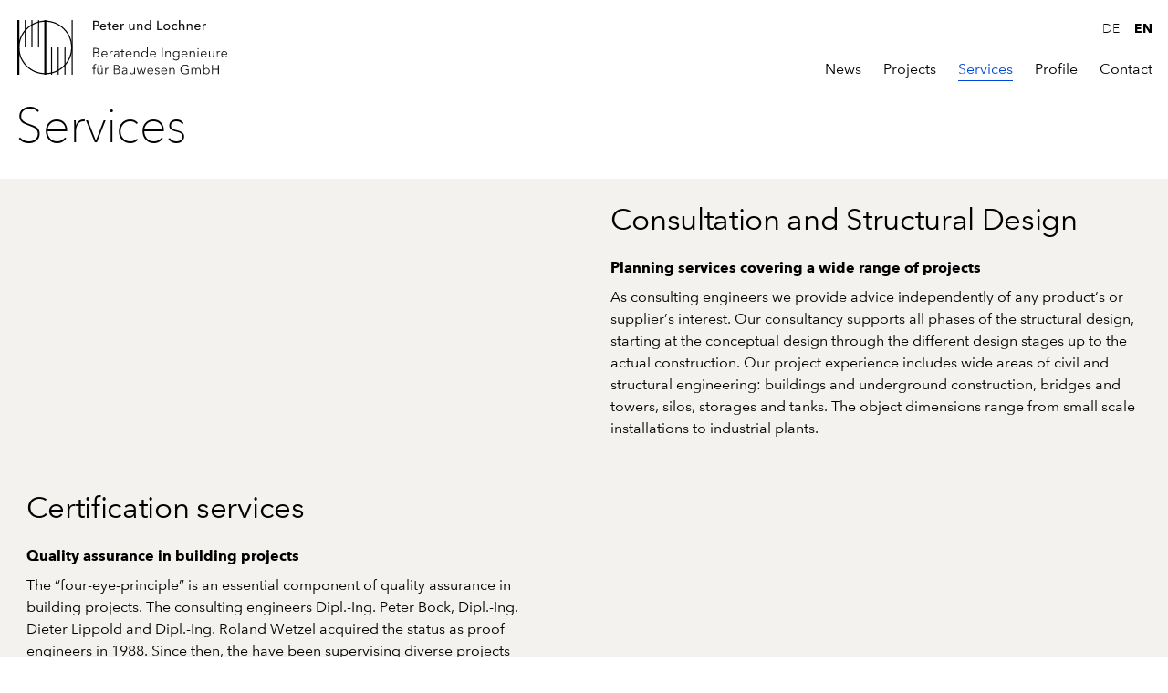

--- FILE ---
content_type: text/html; charset=UTF-8
request_url: https://www.pul-ingenieure.de/en/services/
body_size: 7669
content:
<!doctype html><html lang="en-US" prefix="og: https://ogp.me/ns#"><head><title>Services &mdash; Peter und Lochner Ingenieure</title><meta charset="UTF-8"><meta name="author" content="PUL Ingenieure, Stuttgart" /><meta name="copyright" content="PUL Ingenieure, 2026" /><meta name="viewport" id="viewport" content="width=device-width, initial-scale=1" /><meta name="google-site-verification" content="KhcyjVnJdooP3scjIB7IQvttm4h-FFwIMGq-GXT4Z7E" /><link rel="alternate" href="https://www.pul-ingenieure.de/leistungen/" hreflang="x-default" /><link rel="alternate" href="https://www.pul-ingenieure.de/leistungen/" hreflang="de" /><link rel="alternate" href="https://www.pul-ingenieure.de/en/services/" hreflang="en" /><meta name="description" content="As consulting engineers we provide advice independently of any product’s or supplier’s interest. Our consultancy supports all phases of the structural design,"/><meta name="robots" content="follow, index, max-snippet:-1, max-video-preview:-1, max-image-preview:large"/><link rel="canonical" href="https://www.pul-ingenieure.de/en/services/" /><meta property="og:locale" content="en_US" /><meta property="og:type" content="article" /><meta property="og:title" content="Services &mdash; Peter und Lochner Ingenieure" /><meta property="og:description" content="As consulting engineers we provide advice independently of any product’s or supplier’s interest. Our consultancy supports all phases of the structural design," /><meta property="og:url" content="https://www.pul-ingenieure.de/en/services/" /><meta property="og:site_name" content="Peter und Lochner Ingenieure" /><meta property="og:updated_time" content="2026-01-06T14:20:31+02:00" /><meta property="og:image" content="https://www.pul-ingenieure.de/wp-content/uploads/2013/03/RH2272-0073.jpg" /><meta property="og:image:secure_url" content="https://www.pul-ingenieure.de/wp-content/uploads/2013/03/RH2272-0073.jpg" /><meta property="og:image:width" content="1200" /><meta property="og:image:height" content="800" /><meta property="og:image:alt" content="Graf-Soden Realschule, Friedrichshafen" /><meta property="og:image:type" content="image/jpeg" /><meta property="article:published_time" content="2015-02-21T16:08:45+02:00" /><meta property="article:modified_time" content="2026-01-06T14:20:31+02:00" /><meta name="twitter:card" content="summary_large_image" /><meta name="twitter:title" content="Services &mdash; Peter und Lochner Ingenieure" /><meta name="twitter:description" content="As consulting engineers we provide advice independently of any product’s or supplier’s interest. Our consultancy supports all phases of the structural design," /><meta name="twitter:image" content="https://www.pul-ingenieure.de/wp-content/uploads/2013/03/RH2272-0073.jpg" /><meta name="twitter:label1" content="Time to read" /><meta name="twitter:data1" content="1 minute" /> <script type="application/ld+json" class="rank-math-schema">{"@context":"https://schema.org","@graph":[{"@type":"Place","@id":"https://www.pul-ingenieure.de/#place","address":{"@type":"PostalAddress","streetAddress":"Hau\u00dfmannstra\u00dfe 78","postalCode":"70188","addressLocality":"Stuttgart","addressRegion":"Deutschland","addressCountry":"DE"}},{"@type":"Organization","@id":"https://www.pul-ingenieure.de/#organization","name":"Peter und Lochner Ingenieure","url":"https://www.pul-ingenieure.de","address":{"@type":"PostalAddress","streetAddress":"Hau\u00dfmannstra\u00dfe 78","postalCode":"70188","addressLocality":"Stuttgart","addressRegion":"Deutschland","addressCountry":"DE"},"logo":{"@type":"ImageObject","@id":"https://www.pul-ingenieure.de/#logo","url":"https://www.pul-ingenieure.de/wp-content/uploads/2025/09/pul-logo-og-thumb.png","contentUrl":"https://www.pul-ingenieure.de/wp-content/uploads/2025/09/pul-logo-og-thumb.png","caption":"Peter und Lochner Ingenieure","inLanguage":"en-US","width":"1080","height":"1080"},"description":"Als Beratende Ingenieure f\u00fcr Bauwesen erstellen wir Planungen f\u00fcr weite Bereiche des Bauingenieurwesens: Hoch- und Tiefbau, Silos und Industrieanlagen und Br\u00fccken","legalName":"PUL Ingenieure","location":{"@id":"https://www.pul-ingenieure.de/#place"}},{"@type":"WebSite","@id":"https://www.pul-ingenieure.de/#website","url":"https://www.pul-ingenieure.de","name":"Peter und Lochner Ingenieure","alternateName":"Beratende Ingenieure f\u00fcr Bauwesen","publisher":{"@id":"https://www.pul-ingenieure.de/#organization"},"inLanguage":"en-US"},{"@type":"ImageObject","@id":"https://www.pul-ingenieure.de/wp-content/uploads/2013/03/RH2272-0073-1200x800.jpg","url":"https://www.pul-ingenieure.de/wp-content/uploads/2013/03/RH2272-0073-1200x800.jpg","width":"200","height":"200","inLanguage":"en-US"},{"@type":"WebPage","@id":"https://www.pul-ingenieure.de/en/services/#webpage","url":"https://www.pul-ingenieure.de/en/services/","name":"Services &mdash; Peter und Lochner Ingenieure","datePublished":"2015-02-21T16:08:45+02:00","dateModified":"2026-01-06T14:20:31+02:00","isPartOf":{"@id":"https://www.pul-ingenieure.de/#website"},"primaryImageOfPage":{"@id":"https://www.pul-ingenieure.de/wp-content/uploads/2013/03/RH2272-0073-1200x800.jpg"},"inLanguage":"en-US"},{"@type":"Person","@id":"https://www.pul-ingenieure.de/en/services/#author","name":"Alexander R\u00fctten","image":{"@type":"ImageObject","@id":"https://secure.gravatar.com/avatar/5622468ee0ab0cba338df4372fbf3680719f42e8437f15ce99fadd2b82f7b56b?s=96&amp;d=mm&amp;r=g","url":"https://secure.gravatar.com/avatar/5622468ee0ab0cba338df4372fbf3680719f42e8437f15ce99fadd2b82f7b56b?s=96&amp;d=mm&amp;r=g","caption":"Alexander R\u00fctten","inLanguage":"en-US"},"worksFor":{"@id":"https://www.pul-ingenieure.de/#organization"}},{"@type":"Article","headline":"Services &mdash; Peter und Lochner Ingenieure","keywords":"Consultation and Structural Design","datePublished":"2015-02-21T16:08:45+02:00","dateModified":"2026-01-06T14:20:31+02:00","author":{"@id":"https://www.pul-ingenieure.de/en/services/#author","name":"Alexander R\u00fctten"},"publisher":{"@id":"https://www.pul-ingenieure.de/#organization"},"description":"As consulting engineers we provide advice independently of any product\u2019s or supplier\u2019s interest. Our consultancy supports all phases of the structural design,","name":"Services &mdash; Peter und Lochner Ingenieure","@id":"https://www.pul-ingenieure.de/en/services/#richSnippet","isPartOf":{"@id":"https://www.pul-ingenieure.de/en/services/#webpage"},"image":{"@id":"https://www.pul-ingenieure.de/wp-content/uploads/2013/03/RH2272-0073-1200x800.jpg"},"inLanguage":"en-US","mainEntityOfPage":{"@id":"https://www.pul-ingenieure.de/en/services/#webpage"}}]}</script> <link data-optimized="2" rel="stylesheet" href="https://www.pul-ingenieure.de/wp-content/litespeed/css/9438389bc5dadbb2f921b794254f5db4.css?ver=1552c" /><style id='wp-block-image-inline-css' type='text/css'>.wp-block-image>a,.wp-block-image>figure>a{display:inline-block}.wp-block-image img{box-sizing:border-box;height:auto;max-width:100%;vertical-align:bottom}@media not (prefers-reduced-motion){.wp-block-image img.hide{visibility:hidden}.wp-block-image img.show{animation:show-content-image .4s}}.wp-block-image[style*=border-radius] img,.wp-block-image[style*=border-radius]>a{border-radius:inherit}.wp-block-image.has-custom-border img{box-sizing:border-box}.wp-block-image.aligncenter{text-align:center}.wp-block-image.alignfull>a,.wp-block-image.alignwide>a{width:100%}.wp-block-image.alignfull img,.wp-block-image.alignwide img{height:auto;width:100%}.wp-block-image .aligncenter,.wp-block-image .alignleft,.wp-block-image .alignright,.wp-block-image.aligncenter,.wp-block-image.alignleft,.wp-block-image.alignright{display:table}.wp-block-image .aligncenter>figcaption,.wp-block-image .alignleft>figcaption,.wp-block-image .alignright>figcaption,.wp-block-image.aligncenter>figcaption,.wp-block-image.alignleft>figcaption,.wp-block-image.alignright>figcaption{caption-side:bottom;display:table-caption}.wp-block-image .alignleft{float:left;margin:.5em 1em .5em 0}.wp-block-image .alignright{float:right;margin:.5em 0 .5em 1em}.wp-block-image .aligncenter{margin-left:auto;margin-right:auto}.wp-block-image :where(figcaption){margin-bottom:1em;margin-top:.5em}.wp-block-image.is-style-circle-mask img{border-radius:9999px}@supports ((-webkit-mask-image:none) or (mask-image:none)) or (-webkit-mask-image:none){.wp-block-image.is-style-circle-mask img{border-radius:0;-webkit-mask-image:url('data:image/svg+xml;utf8,<svg viewBox="0 0 100 100" xmlns="http://www.w3.org/2000/svg"><circle cx="50" cy="50" r="50"/></svg>');mask-image:url('data:image/svg+xml;utf8,<svg viewBox="0 0 100 100" xmlns="http://www.w3.org/2000/svg"><circle cx="50" cy="50" r="50"/></svg>');mask-mode:alpha;-webkit-mask-position:center;mask-position:center;-webkit-mask-repeat:no-repeat;mask-repeat:no-repeat;-webkit-mask-size:contain;mask-size:contain}}:root :where(.wp-block-image.is-style-rounded img,.wp-block-image .is-style-rounded img){border-radius:9999px}.wp-block-image figure{margin:0}.wp-lightbox-container{display:flex;flex-direction:column;position:relative}.wp-lightbox-container img{cursor:zoom-in}.wp-lightbox-container img:hover+button{opacity:1}.wp-lightbox-container button{align-items:center;backdrop-filter:blur(16px) saturate(180%);background-color:#5a5a5a40;border:none;border-radius:4px;cursor:zoom-in;display:flex;height:20px;justify-content:center;opacity:0;padding:0;position:absolute;right:16px;text-align:center;top:16px;width:20px;z-index:100}@media not (prefers-reduced-motion){.wp-lightbox-container button{transition:opacity .2s ease}}.wp-lightbox-container button:focus-visible{outline:3px auto #5a5a5a40;outline:3px auto -webkit-focus-ring-color;outline-offset:3px}.wp-lightbox-container button:hover{cursor:pointer;opacity:1}.wp-lightbox-container button:focus{opacity:1}.wp-lightbox-container button:focus,.wp-lightbox-container button:hover,.wp-lightbox-container button:not(:hover):not(:active):not(.has-background){background-color:#5a5a5a40;border:none}.wp-lightbox-overlay{box-sizing:border-box;cursor:zoom-out;height:100vh;left:0;overflow:hidden;position:fixed;top:0;visibility:hidden;width:100%;z-index:100000}.wp-lightbox-overlay .close-button{align-items:center;cursor:pointer;display:flex;justify-content:center;min-height:40px;min-width:40px;padding:0;position:absolute;right:calc(env(safe-area-inset-right) + 16px);top:calc(env(safe-area-inset-top) + 16px);z-index:5000000}.wp-lightbox-overlay .close-button:focus,.wp-lightbox-overlay .close-button:hover,.wp-lightbox-overlay .close-button:not(:hover):not(:active):not(.has-background){background:none;border:none}.wp-lightbox-overlay .lightbox-image-container{height:var(--wp--lightbox-container-height);left:50%;overflow:hidden;position:absolute;top:50%;transform:translate(-50%,-50%);transform-origin:top left;width:var(--wp--lightbox-container-width);z-index:9999999999}.wp-lightbox-overlay .wp-block-image{align-items:center;box-sizing:border-box;display:flex;height:100%;justify-content:center;margin:0;position:relative;transform-origin:0 0;width:100%;z-index:3000000}.wp-lightbox-overlay .wp-block-image img{height:var(--wp--lightbox-image-height);min-height:var(--wp--lightbox-image-height);min-width:var(--wp--lightbox-image-width);width:var(--wp--lightbox-image-width)}.wp-lightbox-overlay .wp-block-image figcaption{display:none}.wp-lightbox-overlay button{background:none;border:none}.wp-lightbox-overlay .scrim{background-color:#fff;height:100%;opacity:.9;position:absolute;width:100%;z-index:2000000}.wp-lightbox-overlay.active{visibility:visible}@media not (prefers-reduced-motion){.wp-lightbox-overlay.active{animation:turn-on-visibility .25s both}.wp-lightbox-overlay.active img{animation:turn-on-visibility .35s both}.wp-lightbox-overlay.show-closing-animation:not(.active){animation:turn-off-visibility .35s both}.wp-lightbox-overlay.show-closing-animation:not(.active) img{animation:turn-off-visibility .25s both}.wp-lightbox-overlay.zoom.active{animation:none;opacity:1;visibility:visible}.wp-lightbox-overlay.zoom.active .lightbox-image-container{animation:lightbox-zoom-in .4s}.wp-lightbox-overlay.zoom.active .lightbox-image-container img{animation:none}.wp-lightbox-overlay.zoom.active .scrim{animation:turn-on-visibility .4s forwards}.wp-lightbox-overlay.zoom.show-closing-animation:not(.active){animation:none}.wp-lightbox-overlay.zoom.show-closing-animation:not(.active) .lightbox-image-container{animation:lightbox-zoom-out .4s}.wp-lightbox-overlay.zoom.show-closing-animation:not(.active) .lightbox-image-container img{animation:none}.wp-lightbox-overlay.zoom.show-closing-animation:not(.active) .scrim{animation:turn-off-visibility .4s forwards}}@keyframes show-content-image{0%{visibility:hidden}99%{visibility:hidden}to{visibility:visible}}@keyframes turn-on-visibility{0%{opacity:0}to{opacity:1}}@keyframes turn-off-visibility{0%{opacity:1;visibility:visible}99%{opacity:0;visibility:visible}to{opacity:0;visibility:hidden}}@keyframes lightbox-zoom-in{0%{transform:translate(calc((-100vw + var(--wp--lightbox-scrollbar-width))/2 + var(--wp--lightbox-initial-left-position)),calc(-50vh + var(--wp--lightbox-initial-top-position))) scale(var(--wp--lightbox-scale))}to{transform:translate(-50%,-50%) scale(1)}}@keyframes lightbox-zoom-out{0%{transform:translate(-50%,-50%) scale(1);visibility:visible}99%{visibility:visible}to{transform:translate(calc((-100vw + var(--wp--lightbox-scrollbar-width))/2 + var(--wp--lightbox-initial-left-position)),calc(-50vh + var(--wp--lightbox-initial-top-position))) scale(var(--wp--lightbox-scale));visibility:hidden}}
/*# sourceURL=https://www.pul-ingenieure.de/wp-includes/blocks/image/style.min.css */</style> <script data-no-optimize="1" data-no-minify="1" data-cfasync="false" type="text/javascript" src="https://www.pul-ingenieure.de/wp-content/cache/borlabs-cookie/1/borlabs-cookie-config-en.json.js?ver=3.3.23-53" id="borlabs-cookie-config-js"></script> <script data-no-optimize="1" data-no-minify="1" data-cfasync="false" type="text/javascript" src="https://www.pul-ingenieure.de/wp-content/plugins/borlabs-cookie/assets/javascript/borlabs-cookie-prioritize.min.js?ver=3.3.23" id="borlabs-cookie-prioritize-js"></script> <link rel='shortlink' href='https://www.pul-ingenieure.de/?p=299' /> <script data-borlabs-cookie-script-blocker-ignore>if ('0' === '1' && ('0' === '1' || '1' === '1')) {
    window['gtag_enable_tcf_support'] = true;
}
window.dataLayer = window.dataLayer || [];
if (typeof gtag !== 'function') {
    function gtag() {
        dataLayer.push(arguments);
    }
}
gtag('set', 'developer_id.dYjRjMm', true);
if ('0' === '1' || '1' === '1') {
    if (window.BorlabsCookieGoogleConsentModeDefaultSet !== true) {
        let getCookieValue = function (name) {
            return document.cookie.match('(^|;)\\s*' + name + '\\s*=\\s*([^;]+)')?.pop() || '';
        };
        let cookieValue = getCookieValue('borlabs-cookie-gcs');
        let consentsFromCookie = {};
        if (cookieValue !== '') {
            consentsFromCookie = JSON.parse(decodeURIComponent(cookieValue));
        }
        let defaultValues = {
            'ad_storage': 'denied',
            'ad_user_data': 'denied',
            'ad_personalization': 'denied',
            'analytics_storage': 'denied',
            'functionality_storage': 'denied',
            'personalization_storage': 'denied',
            'security_storage': 'denied',
            'wait_for_update': 500,
        };
        gtag('consent', 'default', { ...defaultValues, ...consentsFromCookie });
    }
    window.BorlabsCookieGoogleConsentModeDefaultSet = true;
    let borlabsCookieConsentChangeHandler = function () {
        window.dataLayer = window.dataLayer || [];
        if (typeof gtag !== 'function') { function gtag(){dataLayer.push(arguments);} }

        let getCookieValue = function (name) {
            return document.cookie.match('(^|;)\\s*' + name + '\\s*=\\s*([^;]+)')?.pop() || '';
        };
        let cookieValue = getCookieValue('borlabs-cookie-gcs');
        let consentsFromCookie = {};
        if (cookieValue !== '') {
            consentsFromCookie = JSON.parse(decodeURIComponent(cookieValue));
        }

        consentsFromCookie.analytics_storage = BorlabsCookie.Consents.hasConsent('google-analytics') ? 'granted' : 'denied';

        BorlabsCookie.CookieLibrary.setCookie(
            'borlabs-cookie-gcs',
            JSON.stringify(consentsFromCookie),
            BorlabsCookie.Settings.automaticCookieDomainAndPath.value ? '' : BorlabsCookie.Settings.cookieDomain.value,
            BorlabsCookie.Settings.cookiePath.value,
            BorlabsCookie.Cookie.getPluginCookie().expires,
            BorlabsCookie.Settings.cookieSecure.value,
            BorlabsCookie.Settings.cookieSameSite.value
        );
    }
    document.addEventListener('borlabs-cookie-consent-saved', borlabsCookieConsentChangeHandler);
    document.addEventListener('borlabs-cookie-handle-unblock', borlabsCookieConsentChangeHandler);
}
if ('0' === '1') {
    gtag("js", new Date());
    gtag("config", "G-H9VLHC5P1C", {"anonymize_ip": true});

    (function (w, d, s, i) {
        var f = d.getElementsByTagName(s)[0],
            j = d.createElement(s);
        j.async = true;
        j.src =
            "https://www.googletagmanager.com/gtag/js?id=" + i;
        f.parentNode.insertBefore(j, f);
    })(window, document, "script", "G-H9VLHC5P1C");
}</script> <link rel="icon" href="https://www.pul-ingenieure.de/wp-content/uploads/2025/09/cropped-pul-logo-og-thumb-1-32x32.png" sizes="32x32" /><link rel="icon" href="https://www.pul-ingenieure.de/wp-content/uploads/2025/09/cropped-pul-logo-og-thumb-1-192x192.png" sizes="192x192" /><link rel="apple-touch-icon" href="https://www.pul-ingenieure.de/wp-content/uploads/2025/09/cropped-pul-logo-og-thumb-1-180x180.png" /><meta name="msapplication-TileImage" content="https://www.pul-ingenieure.de/wp-content/uploads/2025/09/cropped-pul-logo-og-thumb-1-270x270.png" /></head><body class="wp-singular page-template page-template-page-templates page-template-service-page page-template-page-templatesservice-page-php page page-id-299 wp-theme-pul" ><header id="header" class="header" role="banner"><div class="has-global-padding"><div class="header__inner wrapPageOuter"><div id="logo" class="logo">
<a href="https://www.pul-ingenieure.de/en/" title="Peter und Lochner Ingenieure" rel="home">
Peter und Lochner Ingenieure				</a></div><div class="header__right flex-stackup"><div class="languageSwitch"><ul><li class="current"><a href="https://www.pul-ingenieure.de/en/services/">en</a></li><li class=""><a href="https://www.pul-ingenieure.de/leistungen/">de</a></li></ul></div><nav class="primaryNav"><ul><li id="menu-item-875" class="menu-item menu-item-type-taxonomy menu-item-object-category menu-item-875"><a href="https://www.pul-ingenieure.de/en/news/">News</a></li><li id="menu-item-1691" class="menu-item menu-item-type-taxonomy menu-item-object-category menu-item-1691"><a href="https://www.pul-ingenieure.de/en/projects/">Projects</a></li><li id="menu-item-306" class="menu-item menu-item-type-post_type menu-item-object-page current-menu-item page_item page-item-299 current_page_item menu-item-306"><a href="https://www.pul-ingenieure.de/en/services/" aria-current="page">Services</a></li><li id="menu-item-307" class="menu-item menu-item-type-post_type menu-item-object-page menu-item-307"><a href="https://www.pul-ingenieure.de/en/profile/">Profile</a></li><li id="menu-item-308" class="menu-item menu-item-type-post_type menu-item-object-page menu-item-308"><a href="https://www.pul-ingenieure.de/en/contact/">Contact</a></li></ul></nav><div id="sandwich" class="sandwich">
<span></span>
<span></span>
<span></span></div></div></div></div></header><div id="mobile-nav" class="mobileNav"><div class="mobileNav__inner wrapPageOuter"><div class="mobileNav__header"></div><div class="mobileNav__body flex justify-between"><div class="mobileNav__left"><nav class="siteNav"><ul><li class="menu-item menu-item-type-taxonomy menu-item-object-category menu-item-875"><a href="https://www.pul-ingenieure.de/en/news/"><span>News</span></a></li><li class="menu-item menu-item-type-taxonomy menu-item-object-category menu-item-1691"><a href="https://www.pul-ingenieure.de/en/projects/"><span>Projects</span></a></li><li class="menu-item menu-item-type-post_type menu-item-object-page current-menu-item page_item page-item-299 current_page_item menu-item-306"><a href="https://www.pul-ingenieure.de/en/services/" aria-current="page"><span>Services</span></a></li><li class="menu-item menu-item-type-post_type menu-item-object-page menu-item-307"><a href="https://www.pul-ingenieure.de/en/profile/"><span>Profile</span></a></li><li class="menu-item menu-item-type-post_type menu-item-object-page menu-item-308"><a href="https://www.pul-ingenieure.de/en/contact/"><span>Contact</span></a></li></ul></nav></div><div class="mobileNav__right"></div></div><div class="mobileNav__footer"></div></div></div><div id="backdrop" class="backdrop"></div><div id="main" class="main site-main" role="main"><div id="service-page" class="page page--service"><div class="wrapPageOuter"><div class="wp-block-group alignfull has-global-padding is-content-justification-left is-layout-constrained wp-container-core-group-is-layout-12dd3699 wp-block-group-is-layout-constrained"><h1 class="wp-block-heading">Services</h1></div><div class="wp-block-columns alignfull are-vertically-aligned-top is-style-service is-layout-flex wp-container-core-columns-is-layout-28f84493 wp-block-columns-is-layout-flex"><div class="wp-block-column is-vertically-aligned-top is-layout-flow wp-block-column-is-layout-flow"><figure class="wp-block-image size-large"><img fetchpriority="high" decoding="async" width="1200" height="800" src="https://www.pul-ingenieure.de/wp-content/uploads/2013/03/RH2272-0073-1200x800.jpg" alt="Graf-Soden Realschule, Friedrichshafen" class="wp-image-321" srcset="https://www.pul-ingenieure.de/wp-content/uploads/2013/03/RH2272-0073.jpg 1200w, https://www.pul-ingenieure.de/wp-content/uploads/2013/03/RH2272-0073-300x200.jpg 300w, https://www.pul-ingenieure.de/wp-content/uploads/2013/03/RH2272-0073-600x400.jpg 600w" sizes="(max-width: 1200px) 100vw, 1200px" /></figure></div><div class="wp-block-column is-vertically-aligned-top is-layout-flow wp-block-column-is-layout-flow"><div class="wp-block-group is-layout-flow wp-block-group-is-layout-flow" style="padding-top:var(--wp--preset--spacing--30);padding-right:var(--wp--preset--spacing--30);padding-bottom:var(--wp--preset--spacing--30);padding-left:var(--wp--preset--spacing--30)"><h2 class="wp-block-heading">Consultation and Structural Design</h2><h3 class="wp-block-heading">Planning services covering a wide range of projects</h3><p>As consulting engineers we provide advice independently of any product’s or supplier’s interest. Our consultancy supports all phases of the structural design, starting at the conceptual design through the different design stages up to the actual construction. Our project experience includes wide areas of civil and structural engineering: buildings and underground construction, bridges and towers, silos, storages and tanks. The object dimensions range from small scale installations to industrial plants.</p></div></div></div><div class="wp-block-columns alignfull are-vertically-aligned-top is-style-service is-layout-flex wp-container-core-columns-is-layout-28f84493 wp-block-columns-is-layout-flex"><div class="wp-block-column is-vertically-aligned-top is-layout-flow wp-block-column-is-layout-flow"><div class="wp-block-group is-layout-flow wp-block-group-is-layout-flow" style="padding-top:var(--wp--preset--spacing--30);padding-right:var(--wp--preset--spacing--30);padding-bottom:var(--wp--preset--spacing--30);padding-left:var(--wp--preset--spacing--30)"><h2 class="wp-block-heading">Certification services</h2><h3 class="wp-block-heading">Quality assurance in building projects</h3><p>The “four-eye-principle” is an essential component of quality assurance in building projects. The consulting engineers Dipl.-Ing. Peter Bock, Dipl.-Ing. Dieter Lippold and Dipl.-Ing. Roland Wetzel acquired the status as proof engineers in 1988. Since then, the have been supervising diverse projects including highly complex constructions. Besides their sovereign proof activities, they are also working on behalf of insurances and clients, expecially abroad, where proof engineers in our sense do not exist.</p></div></div><div class="wp-block-column is-vertically-aligned-top is-layout-flow wp-block-column-is-layout-flow"><figure class="wp-block-image size-large"><img decoding="async" width="1200" height="800" src="https://www.pul-ingenieure.de/wp-content/uploads/2015/03/milaneo-luftbild-boll-1200x800.jpg" alt="Milaneo Luftbild" class="wp-image-530" srcset="https://www.pul-ingenieure.de/wp-content/uploads/2015/03/milaneo-luftbild-boll.jpg 1200w, https://www.pul-ingenieure.de/wp-content/uploads/2015/03/milaneo-luftbild-boll-300x200.jpg 300w, https://www.pul-ingenieure.de/wp-content/uploads/2015/03/milaneo-luftbild-boll-600x400.jpg 600w" sizes="(max-width: 1200px) 100vw, 1200px" /></figure></div></div><div class="wp-block-columns alignfull are-vertically-aligned-top is-style-service is-layout-flex wp-container-core-columns-is-layout-28f84493 wp-block-columns-is-layout-flex"><div class="wp-block-column is-vertically-aligned-top is-layout-flow wp-block-column-is-layout-flow"><figure class="wp-block-image size-large"><img decoding="async" width="1200" height="750" src="https://www.pul-ingenieure.de/wp-content/uploads/2015/03/MPJ-13-1200x750.jpg" alt="Lagerhallen, Jorf Lasfar, Marokko" class="wp-image-122" srcset="https://www.pul-ingenieure.de/wp-content/uploads/2015/03/MPJ-13.jpg 1200w, https://www.pul-ingenieure.de/wp-content/uploads/2015/03/MPJ-13-300x188.jpg 300w, https://www.pul-ingenieure.de/wp-content/uploads/2015/03/MPJ-13-600x375.jpg 600w" sizes="(max-width: 1200px) 100vw, 1200px" /></figure></div><div class="wp-block-column is-vertically-aligned-top is-layout-flow wp-block-column-is-layout-flow"><div class="wp-block-group is-layout-flow wp-block-group-is-layout-flow" style="padding-top:var(--wp--preset--spacing--30);padding-right:var(--wp--preset--spacing--30);padding-bottom:var(--wp--preset--spacing--30);padding-left:var(--wp--preset--spacing--30)"><h2 class="wp-block-heading">Object design</h2><h3 class="wp-block-heading">From initial design to construction documents</h3><p>For bridges, industrial and silos we offer the complete range of conceptual design, tender documents, structural design and detailed design and drawings. As internationally reknown specialists, we dispose of widespread experiences in the planning of buildings for the cement industry and for industrial plants. The storage of large quantities of bulk goods will continue to play an important part in the industry in the future. Consequently, new developments in this area are required – and there are almost no limits set on imaginativeness.</p></div></div></div><div class="wp-block-columns alignfull is-style-service is-layout-flex wp-container-core-columns-is-layout-28f84493 wp-block-columns-is-layout-flex"><div class="wp-block-column is-vertically-aligned-top is-layout-flow wp-block-column-is-layout-flow"><div class="wp-block-group is-layout-flow wp-block-group-is-layout-flow" style="padding-top:var(--wp--preset--spacing--30);padding-right:var(--wp--preset--spacing--30);padding-bottom:var(--wp--preset--spacing--30);padding-left:var(--wp--preset--spacing--30)"><h2 class="wp-block-heading">Refurbishments, Expertises, Renovation</h2><h3 class="wp-block-heading">From restructuring of historic buildings to advice in case of damage</h3><p>The restructuring of existing buildings is an increasingly important element of structural engineering. When refurbishing historic buildings, their structural behaviour needs to be recognized, and the refurbishment is to be done cautiously. In the restructuring of buildings as well as in expertises in case of damage, we consult our clients from analysis to realization.</p></div></div><div class="wp-block-column is-vertically-aligned-center is-layout-flow wp-block-column-is-layout-flow"><figure class="wp-block-image size-large"><img decoding="async" width="1200" height="800" src="https://www.pul-ingenieure.de/wp-content/uploads/2015/03/11A089-weil-der-stadt-gewoelbe-1200x800.jpg" alt="Gewölbe, Weil der Stadt" class="wp-image-535" srcset="https://www.pul-ingenieure.de/wp-content/uploads/2015/03/11A089-weil-der-stadt-gewoelbe.jpg 1200w, https://www.pul-ingenieure.de/wp-content/uploads/2015/03/11A089-weil-der-stadt-gewoelbe-300x200.jpg 300w, https://www.pul-ingenieure.de/wp-content/uploads/2015/03/11A089-weil-der-stadt-gewoelbe-600x400.jpg 600w" sizes="(max-width: 1200px) 100vw, 1200px" /></figure></div></div><div class="wp-block-columns alignfull is-style-service is-layout-flex wp-container-core-columns-is-layout-28f84493 wp-block-columns-is-layout-flex"><div class="wp-block-column is-vertically-aligned-center is-layout-flow wp-block-column-is-layout-flow"><figure class="wp-block-image size-large"><img decoding="async" width="1067" height="800" src="https://www.pul-ingenieure.de/wp-content/uploads/1990/04/89A001-004-1067x800.jpg" alt="Mischanlage, Dotterhausen" class="wp-image-971" srcset="https://www.pul-ingenieure.de/wp-content/uploads/1990/04/89A001-004-1067x800.jpg 1067w, https://www.pul-ingenieure.de/wp-content/uploads/1990/04/89A001-004-267x200.jpg 267w, https://www.pul-ingenieure.de/wp-content/uploads/1990/04/89A001-004-533x400.jpg 533w, https://www.pul-ingenieure.de/wp-content/uploads/1990/04/89A001-004.jpg 1200w" sizes="(max-width: 1067px) 100vw, 1067px" /></figure></div><div class="wp-block-column is-vertically-aligned-top is-layout-flow wp-block-column-is-layout-flow"><div class="wp-block-group is-layout-flow wp-block-group-is-layout-flow" style="padding-top:var(--wp--preset--spacing--30);padding-right:var(--wp--preset--spacing--30);padding-bottom:var(--wp--preset--spacing--30);padding-left:var(--wp--preset--spacing--30)"><h2 class="wp-block-heading">Construction supervision</h2><h3 class="wp-block-heading">Expert attendance on site</h3><p>Our services in this field include construction management, control of the structural execution as well as “24h supervision” on specialized constructions such as slipform construction. We provide thes services world-wide.</p></div></div></div></div></div></div><footer class="footer"><div class="has-global-padding is-layout-constrained"><div class="footer__inner"><div class="footer__main"><div class="row"><div class="widget-area col-md-6 col-lg-4"><aside id="custom_html-2" class="widget_text widget widget_custom_html"><h3 class="widget-title">Peter und Lochner</h3><div class="textwidget custom-html-widget">Peter und Lochner<br>
Beratende Ingenieure für Bauwesen GmbH<br>
Haussmannstraße 78<br>
70188 Stuttgart</div></aside></div><div class="widget-area col-md-3 col-lg-4"><aside id="nav_menu-2" class="widget widget_nav_menu"><div class="menu-primary-menu-en-container"><ul id="menu-primary-menu-en-2" class="menu"><li class="menu-item menu-item-type-taxonomy menu-item-object-category menu-item-875"><a href="https://www.pul-ingenieure.de/en/news/">News</a></li><li class="menu-item menu-item-type-taxonomy menu-item-object-category menu-item-1691"><a href="https://www.pul-ingenieure.de/en/projects/">Projects</a></li><li class="menu-item menu-item-type-post_type menu-item-object-page current-menu-item page_item page-item-299 current_page_item menu-item-306"><a href="https://www.pul-ingenieure.de/en/services/" aria-current="page">Services</a></li><li class="menu-item menu-item-type-post_type menu-item-object-page menu-item-307"><a href="https://www.pul-ingenieure.de/en/profile/">Profile</a></li><li class="menu-item menu-item-type-post_type menu-item-object-page menu-item-308"><a href="https://www.pul-ingenieure.de/en/contact/">Contact</a></li></ul></div></aside></div><div class="widget-area col-md-3 col-lg-4"><aside id="nav_menu-3" class="widget widget_nav_menu"><div class="menu-footer-menu-en-container"><ul id="menu-footer-menu-en" class="menu"><li id="menu-item-1419" class="menu-item menu-item-type-post_type menu-item-object-page menu-item-privacy-policy menu-item-1419"><a rel="privacy-policy" href="https://www.pul-ingenieure.de/en/privacy-policy/">Privacy Policy</a></li><li id="menu-item-304" class="menu-item menu-item-type-post_type menu-item-object-page menu-item-304"><a href="https://www.pul-ingenieure.de/en/imprint/">Imprint</a></li><li id="menu-item-305" class="menu-item menu-item-type-post_type menu-item-object-page menu-item-305"><a href="https://www.pul-ingenieure.de/en/downloads/">Downloads</a></li></ul></div></aside></div></div></div><div class="footer__bottom copyright"><p>&copy; 2026 Peter und Lochner Ingenieure | Beratende Ingenieure für Bauwesen GmbH<p></div></div></div></footer> <script data-optimized="1" src="https://www.pul-ingenieure.de/wp-content/litespeed/js/84a095a9faa7aa23226887e8402ef9bb.js?ver=ef9bb"></script> <script type="speculationrules">{"prefetch":[{"source":"document","where":{"and":[{"href_matches":"/*"},{"not":{"href_matches":["/wp-*.php","/wp-admin/*","/wp-content/uploads/*","/wp-content/*","/wp-content/plugins/*","/wp-content/themes/pul/*","/*\\?(.+)"]}},{"not":{"selector_matches":"a[rel~=\"nofollow\"]"}},{"not":{"selector_matches":".no-prefetch, .no-prefetch a"}}]},"eagerness":"conservative"}]}</script> <script type="module" src="https://www.pul-ingenieure.de/wp-content/plugins/borlabs-cookie/assets/javascript/borlabs-cookie.min.js?ver=3.3.23" id="borlabs-cookie-core-js-module" data-cfasync="false" data-no-minify="1" data-no-optimize="1"></script> <div data-nosnippet data-borlabs-cookie-consent-required='true' id='BorlabsCookieBox'></div><div id='BorlabsCookieWidget' class='brlbs-cmpnt-container'></div><script data-optimized="1" type="text/javascript" id="pll_cookie_script-js-after">(function(){var expirationDate=new Date();expirationDate.setTime(expirationDate.getTime()+31536000*1000);document.cookie="pll_language=en; expires="+expirationDate.toUTCString()+"; path=/; secure; SameSite=Lax"}())</script> </body></html>
<!-- Page optimized by LiteSpeed Cache @2026-01-21 20:49:15 -->

<!-- Page supported by LiteSpeed Cache 7.7 on 2026-01-21 20:49:15 -->

--- FILE ---
content_type: image/svg+xml
request_url: https://www.pul-ingenieure.de/wp-content/themes/pul/assets/img/pul-logo.svg
body_size: 18165
content:
<?xml version="1.0" encoding="utf-8"?>
<!-- Generator: Adobe Illustrator 15.1.0, SVG Export Plug-In . SVG Version: 6.00 Build 0)  -->
<!DOCTYPE svg PUBLIC "-//W3C//DTD SVG 1.1//EN" "http://www.w3.org/Graphics/SVG/1.1/DTD/svg11.dtd">
<svg version="1.1" id="Ebene_1" xmlns="http://www.w3.org/2000/svg" xmlns:xlink="http://www.w3.org/1999/xlink" x="0px" y="0px"
	 width="250px" height="80px" viewBox="-197.5 515.75 250 80" enable-background="new -197.5 515.75 250 80" xml:space="preserve">
<g>
	<path fill="#141414" d="M-112.433,526.491h3.117c2.207,0,3.65,0.851,3.65,2.841c0,2.049-1.602,2.886-3.723,2.886h-1.616v4.486
		h-1.428V526.491z M-111.004,531.006h1.515c1.399,0,2.381-0.462,2.381-1.674c0-1.226-1.01-1.629-2.352-1.629h-1.544V531.006z"/>
	<path fill="#141414" d="M-98.212,533.688h-5.425c0.043,1.169,1.024,2.078,2.222,2.078c0.923,0,1.602-0.461,1.991-1.039l0.953,0.765
		c-0.736,0.952-1.731,1.399-2.943,1.399c-2.077,0-3.606-1.442-3.606-3.592c0-2.136,1.529-3.621,3.535-3.621
		c2.02,0,3.289,1.37,3.289,3.549C-98.198,533.372-98.198,533.53-98.212,533.688z M-99.569,532.679
		c-0.029-1.082-0.663-1.933-1.918-1.933c-1.169,0-2.063,0.866-2.15,1.933H-99.569z"/>
	<path fill="#141414" d="M-92.678,530.978h-1.817v3.562c0,0.822,0.289,1.154,0.967,1.154c0.245,0,0.562-0.058,0.793-0.173
		l0.043,1.11c-0.317,0.115-0.736,0.188-1.154,0.188c-1.284,0-1.991-0.722-1.991-2.136v-3.707h-1.313v-1.111h1.313v-1.962h1.341
		v1.962h1.817V530.978z"/>
	<path fill="#141414" d="M-84.63,533.688h-5.425c0.043,1.169,1.024,2.078,2.222,2.078c0.923,0,1.602-0.461,1.991-1.039l0.952,0.765
		c-0.735,0.952-1.731,1.399-2.943,1.399c-2.077,0-3.606-1.442-3.606-3.592c0-2.136,1.529-3.621,3.535-3.621
		c2.02,0,3.29,1.37,3.29,3.549C-84.616,533.372-84.616,533.53-84.63,533.688z M-85.987,532.679
		c-0.029-1.082-0.663-1.933-1.918-1.933c-1.168,0-2.063,0.866-2.15,1.933H-85.987z"/>
	<path fill="#141414" d="M-82.5,529.866h1.284c0.028,0.346,0.058,0.866,0.058,1.154h0.043c0.375-0.793,1.168-1.342,2.092-1.342
		c0.188,0,0.375,0.015,0.534,0.058l-0.058,1.255c-0.173-0.043-0.404-0.072-0.62-0.072c-1.298,0-1.919,1.053-1.919,2.192v3.593
		h-1.355v-5.366C-82.442,530.978-82.457,530.313-82.5,529.866z"/>
	<path fill="#141414" d="M-68.223,536.704c-0.029-0.346-0.058-0.837-0.058-1.125h-0.029c-0.346,0.721-1.241,1.312-2.236,1.312
		c-1.76,0-2.554-1.255-2.554-2.784v-4.241h1.356v3.779c0,1.126,0.303,2.106,1.558,2.106c1.082,0,1.832-0.895,1.832-2.25v-3.636
		h1.356v5.366c0,0.361,0.014,1.024,0.058,1.472H-68.223z"/>
	<path fill="#141414" d="M-63.136,529.866c0.029,0.346,0.058,0.837,0.058,1.125h0.043c0.332-0.736,1.241-1.312,2.222-1.312
		c1.76,0,2.554,1.255,2.554,2.784v4.241h-1.356v-3.794c0-1.111-0.303-2.092-1.558-2.092c-1.068,0-1.833,0.895-1.833,2.25v3.636
		h-1.356v-5.366c0-0.36-0.015-1.024-0.058-1.472H-63.136z"/>
	<path fill="#141414" d="M-52.697,536.892c-2.106,0-3.447-1.615-3.447-3.621c0-2.02,1.385-3.592,3.434-3.592
		c1.11,0,1.961,0.549,2.438,1.211h0.028v-5.092h1.357v10.906h-1.313v-1.082h-0.028C-50.75,536.444-51.73,536.892-52.697,536.892z
		 M-52.465,535.752c1.384,0,2.307-1.154,2.307-2.467c0-1.313-0.923-2.481-2.307-2.481c-1.486,0-2.265,1.184-2.265,2.467
		C-54.73,534.555-53.952,535.752-52.465,535.752z"/>
	<path fill="#141414" d="M-40.846,535.435h4.558v1.27h-5.986v-10.213h1.428V535.435z"/>
	<path fill="#141414" d="M-31.718,536.892c-2.092,0-3.679-1.515-3.679-3.621s1.587-3.592,3.679-3.592
		c2.092,0,3.693,1.485,3.693,3.592S-29.625,536.892-31.718,536.892z M-31.718,530.804c-1.457,0-2.279,1.168-2.279,2.467
		s0.822,2.481,2.279,2.481c1.472,0,2.279-1.183,2.279-2.481S-30.246,530.804-31.718,530.804z"/>
	<path fill="#141414" d="M-21.076,531.597c-0.289-0.446-0.923-0.778-1.573-0.778c-1.413,0-2.236,1.153-2.236,2.467
		c0,1.298,0.823,2.467,2.251,2.467c0.692,0,1.283-0.289,1.645-0.751l0.909,0.823c-0.577,0.664-1.458,1.067-2.554,1.067
		c-2.106,0-3.679-1.429-3.679-3.606c0-2.149,1.558-3.606,3.65-3.606c0.967,0,2.006,0.39,2.568,1.125L-21.076,531.597z"/>
	<path fill="#141414" d="M-17.041,530.905c0.316-0.678,1.183-1.227,2.163-1.227c1.76,0,2.554,1.255,2.554,2.784v4.241h-1.356v-3.779
		c0-1.111-0.289-2.092-1.543-2.092c-1.068,0-1.847,0.894-1.847,2.25v3.621h-1.356v-10.906h1.356v5.107H-17.041z"/>
	<path fill="#141414" d="M-8.52,529.866c0.029,0.346,0.057,0.837,0.057,1.125h0.043c0.332-0.736,1.241-1.312,2.222-1.312
		c1.76,0,2.554,1.255,2.554,2.784v4.241H-5v-3.794c0-1.111-0.303-2.092-1.558-2.092c-1.068,0-1.832,0.895-1.832,2.25v3.636h-1.356
		v-5.366c0-0.36-0.015-1.024-0.058-1.472H-8.52z"/>
	<path fill="#141414" d="M5.295,533.688h-5.424c0.043,1.169,1.025,2.078,2.222,2.078c0.923,0,1.601-0.461,1.991-1.039l0.951,0.765
		c-0.735,0.952-1.73,1.399-2.942,1.399c-2.077,0-3.607-1.442-3.607-3.592c0-2.136,1.53-3.621,3.534-3.621
		c2.021,0,3.29,1.37,3.29,3.549C5.31,533.372,5.31,533.53,5.295,533.688z M3.939,532.679c-0.029-1.082-0.664-1.933-1.919-1.933
		c-1.167,0-2.062,0.866-2.149,1.933H3.939z"/>
	<path fill="#141414" d="M7.425,529.866h1.285c0.029,0.346,0.057,0.866,0.057,1.154H8.81c0.375-0.793,1.168-1.342,2.092-1.342
		c0.188,0,0.375,0.015,0.534,0.058l-0.058,1.255c-0.173-0.043-0.404-0.072-0.62-0.072c-1.299,0-1.919,1.053-1.919,2.192v3.593H7.483
		v-5.366C7.483,530.978,7.469,530.313,7.425,529.866z"/>
	<path fill="#141414" d="M-112.317,556.357h3.044c1.558,0,3.289,0.562,3.289,2.611c0,1.066-0.721,1.947-1.804,2.192v0.029
		c1.328,0.144,2.309,1.066,2.309,2.554c0,1.701-1.457,2.827-3.809,2.827h-3.029V556.357z M-111.278,560.829h2.092
		c0.996,0,2.164-0.433,2.164-1.788c0-1.299-1.111-1.789-2.453-1.789h-1.803V560.829z M-111.278,565.677h1.933
		c1.5,0,2.813-0.563,2.813-1.991c0-1.342-0.966-2.006-2.625-2.006h-2.121V565.677z"/>
	<path fill="#141414" d="M-96.786,563.455h-5.597c0.029,1.355,1.082,2.452,2.467,2.452c1.01,0,1.789-0.562,2.164-1.169l0.736,0.577
		c-0.794,1.01-1.789,1.429-2.9,1.429c-2.005,0-3.491-1.515-3.491-3.549s1.486-3.549,3.405-3.549c2.121,0,3.231,1.5,3.231,3.347
		C-96.771,563.123-96.771,563.282-96.786,563.455z M-97.767,562.676c-0.057-1.27-0.837-2.207-2.236-2.207
		c-1.313,0-2.279,1.054-2.366,2.207H-97.767z"/>
	<path fill="#141414" d="M-94.438,559.819h0.938c0.028,0.361,0.058,0.866,0.058,1.154h0.029c0.375-0.779,1.212-1.327,2.164-1.327
		c0.246,0,0.447,0.014,0.649,0.072l-0.13,0.923c-0.116-0.043-0.433-0.086-0.692-0.086c-1.039,0-1.976,0.75-1.976,2.554v3.462h-0.981
		v-5.266C-94.381,560.944-94.396,560.281-94.438,559.819z"/>
	<path fill="#141414" d="M-84.82,562.214c0-1.169-0.635-1.745-1.803-1.745c-0.793,0-1.529,0.317-2.005,0.794l-0.548-0.649
		c0.548-0.549,1.5-0.967,2.654-0.967c1.457,0,2.625,0.808,2.625,2.452v2.958c0,0.519,0.043,1.139,0.115,1.515h-0.88
		c-0.058-0.332-0.101-0.736-0.101-1.097h-0.029c-0.621,0.895-1.37,1.27-2.453,1.27c-1.024,0-2.336-0.549-2.336-2.049
		c0-2.077,2.293-2.265,4.76-2.265V562.214z M-85.108,563.195c-1.601,0-3.462,0.173-3.462,1.457c0,0.966,0.822,1.284,1.587,1.284
		c1.385,0,2.164-1.039,2.164-2.236v-0.505H-85.108z"/>
	<path fill="#141414" d="M-78.187,560.642h-1.905v3.938c0,1.01,0.418,1.24,1.01,1.24c0.274,0,0.592-0.086,0.852-0.216l0.043,0.851
		c-0.347,0.13-0.707,0.202-1.154,0.202c-0.721,0-1.731-0.317-1.731-1.803v-4.213h-1.399v-0.822h1.399v-1.904h0.981v1.904h1.905
		V560.642z"/>
	<path fill="#141414" d="M-70.241,563.455h-5.598c0.029,1.355,1.082,2.452,2.467,2.452c1.01,0,1.789-0.562,2.164-1.169l0.736,0.577
		c-0.793,1.01-1.789,1.429-2.899,1.429c-2.005,0-3.491-1.515-3.491-3.549s1.486-3.549,3.405-3.549c2.121,0,3.231,1.5,3.231,3.347
		C-70.227,563.123-70.227,563.282-70.241,563.455z M-71.222,562.676c-0.058-1.27-0.837-2.207-2.236-2.207
		c-1.313,0-2.28,1.054-2.366,2.207H-71.222z"/>
	<path fill="#141414" d="M-66.957,559.819c0.029,0.361,0.058,0.866,0.058,1.154h0.029c0.375-0.779,1.356-1.327,2.308-1.327
		c1.717,0,2.568,1.11,2.568,2.784v4.141h-0.98v-3.736c0-1.414-0.418-2.366-1.833-2.366c-1.039,0-2.048,0.837-2.048,2.641v3.462
		h-0.981v-5.266c0-0.361-0.015-1.024-0.058-1.486H-66.957z"/>
	<path fill="#141414" d="M-56.171,566.744c-2.106,0-3.491-1.559-3.491-3.549c0-1.991,1.385-3.549,3.491-3.549
		c0.966,0,1.978,0.462,2.554,1.342h0.029v-5.324h0.98v10.907h-0.98v-1.14h-0.029C-54.194,566.282-55.205,566.744-56.171,566.744z
		 M-56.07,565.907c1.515,0,2.597-1.169,2.597-2.712c0-1.544-1.082-2.727-2.597-2.727c-1.63,0-2.554,1.227-2.554,2.727
		S-57.7,565.907-56.07,565.907z"/>
	<path fill="#141414" d="M-43.567,563.455h-5.597c0.028,1.355,1.082,2.452,2.466,2.452c1.01,0,1.789-0.562,2.165-1.169l0.736,0.577
		c-0.793,1.01-1.789,1.429-2.9,1.429c-2.004,0-3.491-1.515-3.491-3.549s1.486-3.549,3.404-3.549c2.121,0,3.231,1.5,3.231,3.347
		C-43.553,563.123-43.553,563.282-43.567,563.455z M-44.548,562.676c-0.059-1.27-0.837-2.207-2.237-2.207
		c-1.312,0-2.279,1.054-2.366,2.207H-44.548z"/>
	<path fill="#141414" d="M-36.174,566.571h-1.039v-10.214h1.039V566.571z"/>
	<path fill="#141414" d="M-32.353,559.819c0.029,0.361,0.057,0.866,0.057,1.154h0.029c0.375-0.779,1.355-1.327,2.308-1.327
		c1.717,0,2.567,1.11,2.567,2.784v4.141h-0.98v-3.736c0-1.414-0.418-2.366-1.833-2.366c-1.039,0-2.049,0.837-2.049,2.641v3.462
		h-0.98v-5.266c0-0.361-0.014-1.024-0.057-1.486H-32.353z"/>
	<path fill="#141414" d="M-24.207,567.927c0.533,0.692,1.558,1.241,2.582,1.241c1.933,0,2.64-1.198,2.64-2.654v-1.271h-0.029
		c-0.519,0.837-1.572,1.328-2.554,1.328c-2.106,0-3.491-1.458-3.491-3.434c0-1.919,1.385-3.491,3.491-3.491
		c0.982,0,2.021,0.476,2.554,1.342h0.029v-1.169h0.98v6.694c0,1.472-0.678,3.519-3.664,3.519c-1.241,0-2.452-0.519-3.245-1.355
		L-24.207,567.927z M-21.466,565.734c1.515,0,2.597-1.067,2.597-2.625c0-1.414-1.083-2.641-2.597-2.641
		c-1.63,0-2.553,1.227-2.553,2.641C-24.02,564.522-23.096,565.734-21.466,565.734z"/>
	<path fill="#141414" d="M-9.037,563.455h-5.597c0.028,1.355,1.082,2.452,2.466,2.452c1.011,0,1.789-0.562,2.165-1.169l0.736,0.577
		c-0.793,1.01-1.789,1.429-2.9,1.429c-2.004,0-3.491-1.515-3.491-3.549s1.486-3.549,3.404-3.549c2.121,0,3.231,1.5,3.231,3.347
		C-9.023,563.123-9.023,563.282-9.037,563.455z M-10.018,562.676c-0.059-1.27-0.837-2.207-2.237-2.207
		c-1.312,0-2.279,1.054-2.366,2.207H-10.018z"/>
	<path fill="#141414" d="M-5.752,559.819c0.029,0.361,0.058,0.866,0.058,1.154h0.029c0.375-0.779,1.355-1.327,2.308-1.327
		c1.717,0,2.567,1.11,2.567,2.784v4.141h-0.98v-3.736c0-1.414-0.418-2.366-1.833-2.366c-1.039,0-2.049,0.837-2.049,2.641v3.462
		h-0.98v-5.266c0-0.361-0.014-1.024-0.057-1.486H-5.752z"/>
	<path fill="#141414" d="M2.538,557.915c-0.346,0-0.693-0.288-0.693-0.692c0-0.403,0.347-0.692,0.693-0.692s0.692,0.289,0.692,0.692
		C3.23,557.627,2.884,557.915,2.538,557.915z M3.029,566.571H2.047v-6.752h0.981V566.571z"/>
	<path fill="#141414" d="M12.058,563.455H6.46c0.028,1.355,1.081,2.452,2.466,2.452c1.011,0,1.789-0.562,2.164-1.169l0.736,0.577
		c-0.793,1.01-1.789,1.429-2.9,1.429c-2.004,0-3.491-1.515-3.491-3.549s1.487-3.549,3.405-3.549c2.121,0,3.231,1.5,3.231,3.347
		C12.072,563.123,12.072,563.282,12.058,563.455z M11.077,562.676c-0.058-1.27-0.836-2.207-2.236-2.207
		c-1.312,0-2.279,1.054-2.366,2.207H11.077z"/>
	<path fill="#141414" d="M19.366,566.571c-0.029-0.361-0.058-0.866-0.058-1.155H19.28c-0.375,0.779-1.357,1.328-2.308,1.328
		c-1.717,0-2.568-1.11-2.568-2.784v-4.141h0.98v3.736c0,1.414,0.418,2.366,1.833,2.366c1.038,0,2.048-0.837,2.048-2.64v-3.463h0.981
		v5.266c0,0.36,0.014,1.024,0.058,1.486H19.366z"/>
	<path fill="#141414" d="M23.069,559.819h0.938c0.029,0.361,0.057,0.866,0.057,1.154h0.029c0.375-0.779,1.212-1.327,2.165-1.327
		c0.244,0,0.446,0.014,0.648,0.072l-0.129,0.923c-0.116-0.043-0.433-0.086-0.693-0.086c-1.038,0-1.976,0.75-1.976,2.554v3.462h-0.98
		v-5.266C23.127,560.944,23.113,560.281,23.069,559.819z"/>
	<path fill="#141414" d="M34.478,563.455h-5.597c0.028,1.355,1.081,2.452,2.466,2.452c1.011,0,1.789-0.562,2.165-1.169l0.736,0.577
		c-0.794,1.01-1.79,1.429-2.901,1.429c-2.004,0-3.491-1.515-3.491-3.549s1.486-3.549,3.404-3.549c2.121,0,3.231,1.5,3.231,3.347
		C34.492,563.123,34.492,563.282,34.478,563.455z M33.497,562.676c-0.059-1.27-0.837-2.207-2.237-2.207
		c-1.312,0-2.279,1.054-2.366,2.207H33.497z"/>
	<path fill="#141414" d="M-109.518,579.18h-1.587v5.929h-0.98v-5.929h-1.414v-0.822h1.414v-1.847c0-1.529,0.75-2.481,2.293-2.481
		c0.246,0,0.563,0.029,0.808,0.101l-0.173,0.866c-0.202-0.058-0.418-0.101-0.678-0.101c-1.053,0-1.27,0.749-1.27,1.73v1.731h1.587
		V579.18z"/>
	<path fill="#141414" d="M-102.928,585.108c-0.029-0.36-0.058-0.865-0.058-1.154h-0.029c-0.375,0.779-1.355,1.328-2.308,1.328
		c-1.716,0-2.568-1.11-2.568-2.784v-4.141h0.981v3.736c0,1.414,0.418,2.366,1.832,2.366c1.039,0,2.048-0.837,2.048-2.64v-3.463
		h0.981v5.266c0,0.36,0.014,1.024,0.057,1.485H-102.928z M-106.347,575.039c0.433,0,0.736,0.361,0.736,0.736
		s-0.303,0.735-0.736,0.735c-0.433,0-0.736-0.36-0.736-0.735S-106.78,575.039-106.347,575.039z M-103.577,575.039
		c0.432,0,0.735,0.361,0.735,0.736s-0.303,0.735-0.735,0.735c-0.433,0-0.736-0.36-0.736-0.735S-104.01,575.039-103.577,575.039z"/>
	<path fill="#141414" d="M-99.226,578.357h0.938c0.029,0.361,0.058,0.866,0.058,1.154h0.029c0.375-0.779,1.212-1.327,2.164-1.327
		c0.245,0,0.447,0.014,0.649,0.072l-0.129,0.923c-0.116-0.043-0.433-0.086-0.692-0.086c-1.039,0-1.977,0.75-1.977,2.554v3.461
		h-0.981v-5.265C-99.167,579.482-99.182,578.818-99.226,578.357z"/>
	<path fill="#141414" d="M-89.738,574.896h3.044c1.558,0,3.289,0.562,3.289,2.61c0,1.067-0.721,1.947-1.804,2.193v0.029
		c1.328,0.144,2.309,1.066,2.309,2.553c0,1.702-1.457,2.827-3.809,2.827h-3.029V574.896z M-88.699,579.367h2.092
		c0.995,0,2.164-0.433,2.164-1.788c0-1.299-1.111-1.79-2.453-1.79h-1.803V579.367z M-88.699,584.215h1.933
		c1.5,0,2.813-0.563,2.813-1.991c0-1.342-0.966-2.006-2.625-2.006h-2.121V584.215z"/>
	<path fill="#141414" d="M-76.082,580.752c0-1.169-0.635-1.745-1.803-1.745c-0.794,0-1.529,0.316-2.006,0.794l-0.548-0.65
		c0.548-0.548,1.5-0.966,2.655-0.966c1.457,0,2.625,0.808,2.625,2.451v2.958c0,0.52,0.043,1.14,0.115,1.515h-0.88
		c-0.057-0.331-0.101-0.735-0.101-1.096h-0.029c-0.62,0.894-1.37,1.27-2.452,1.27c-1.024,0-2.337-0.549-2.337-2.049
		c0-2.077,2.293-2.266,4.761-2.266V580.752z M-76.37,581.733c-1.602,0-3.462,0.173-3.462,1.456c0,0.967,0.822,1.285,1.587,1.285
		c1.385,0,2.164-1.039,2.164-2.236v-0.505H-76.37z"/>
	<path fill="#141414" d="M-67.444,585.108c-0.029-0.36-0.058-0.865-0.058-1.154h-0.029c-0.375,0.779-1.356,1.328-2.308,1.328
		c-1.716,0-2.568-1.11-2.568-2.784v-4.141h0.981v3.736c0,1.414,0.418,2.366,1.832,2.366c1.039,0,2.049-0.837,2.049-2.64v-3.463
		h0.981v5.266c0,0.36,0.014,1.024,0.058,1.485H-67.444z"/>
	<path fill="#141414" d="M-63.555,578.357l1.63,5.482h0.029l1.818-5.482h0.952l1.847,5.482h0.028l1.616-5.482h1.039l-2.135,6.751
		h-1.068l-1.803-5.467h-0.029l-1.774,5.467h-1.067l-2.135-6.751H-63.555z"/>
	<path fill="#141414" d="M-46.509,581.993h-5.597c0.028,1.355,1.081,2.452,2.466,2.452c1.011,0,1.789-0.562,2.165-1.169l0.736,0.577
		c-0.793,1.01-1.789,1.429-2.9,1.429c-2.004,0-3.491-1.515-3.491-3.549s1.486-3.549,3.404-3.549c2.121,0,3.231,1.5,3.231,3.347
		C-46.495,581.661-46.495,581.82-46.509,581.993z M-47.49,581.214c-0.059-1.27-0.837-2.207-2.237-2.207
		c-1.312,0-2.279,1.053-2.366,2.207H-47.49z"/>
	<path fill="#141414" d="M-40.513,579.958c-0.289-0.562-0.91-0.951-1.66-0.951c-0.707,0-1.428,0.303-1.428,1.053
		c0,0.635,0.505,0.924,1.615,1.154c1.587,0.332,2.337,0.923,2.337,1.976c0,1.544-1.298,2.093-2.539,2.093
		c-1.025,0-2.049-0.404-2.669-1.312l0.78-0.578c0.346,0.592,1.081,1.054,1.875,1.054c0.837,0,1.587-0.303,1.587-1.183
		c0-0.707-0.707-0.996-1.99-1.299c-0.793-0.188-1.933-0.534-1.933-1.817c0-1.371,1.183-1.962,2.409-1.962
		c0.938,0,1.933,0.447,2.366,1.212L-40.513,579.958z"/>
	<path fill="#141414" d="M-31.284,581.993h-5.597c0.028,1.355,1.082,2.452,2.466,2.452c1.011,0,1.789-0.562,2.165-1.169l0.736,0.577
		c-0.793,1.01-1.789,1.429-2.9,1.429c-2.004,0-3.491-1.515-3.491-3.549s1.486-3.549,3.404-3.549c2.121,0,3.231,1.5,3.231,3.347
		C-31.27,581.661-31.27,581.82-31.284,581.993z M-32.265,581.214c-0.059-1.27-0.837-2.207-2.237-2.207
		c-1.312,0-2.279,1.053-2.366,2.207H-32.265z"/>
	<path fill="#141414" d="M-28,578.357c0.029,0.361,0.058,0.866,0.058,1.154h0.029c0.375-0.779,1.356-1.327,2.308-1.327
		c1.717,0,2.568,1.11,2.568,2.783v4.141h-0.98v-3.736c0-1.414-0.418-2.365-1.833-2.365c-1.039,0-2.049,0.837-2.049,2.641v3.461
		h-0.98v-5.265c0-0.361-0.014-1.025-0.058-1.486H-28z"/>
	<path fill="#141414" d="M-8.517,576.727c-0.707-0.75-1.688-1.183-2.958-1.183c-2.625,0-4.241,2.078-4.241,4.458
		s1.616,4.443,4.241,4.443c1.155,0,2.165-0.273,2.756-0.664v-3.102h-2.38v-0.908h3.419v4.602c-1.111,0.663-2.424,0.995-3.809,0.995
		c-3.086,0-5.323-2.265-5.323-5.366c0-3.103,2.28-5.367,5.323-5.367c1.616,0,2.827,0.521,3.693,1.371L-8.517,576.727z"/>
	<path fill="#141414" d="M-1.613,578.185c0.735,0,1.63,0.274,2.077,1.428c0.461-0.923,1.284-1.428,2.366-1.428
		c1.717,0,2.568,1.11,2.568,2.783v4.141h-0.98v-3.736c0-1.414-0.477-2.365-1.746-2.365c-1.414,0-1.919,1.254-1.919,2.51v3.592h-0.98
		v-3.938c0-1.312-0.318-2.163-1.63-2.163c-0.938,0-1.962,0.837-1.962,2.641v3.461h-0.98v-5.265c0-0.361-0.014-1.025-0.057-1.486
		h0.937c0.029,0.361,0.058,0.866,0.058,1.154h0.029C-3.445,578.732-2.579,578.185-1.613,578.185z"/>
	<path fill="#141414" d="M9.229,583.97v1.139H8.249v-10.906h0.981v5.323h0.029c0.577-0.88,1.586-1.341,2.554-1.341
		c2.106,0,3.491,1.558,3.491,3.549c0,1.99-1.385,3.549-3.491,3.549c-0.967,0-1.977-0.462-2.554-1.312H9.229z M11.71,579.007
		c-1.515,0-2.597,1.183-2.597,2.727c0,1.543,1.082,2.712,2.597,2.712c1.63,0,2.554-1.212,2.554-2.712S13.341,579.007,11.71,579.007z
		"/>
	<path fill="#141414" d="M17.75,574.896h1.039v4.428h5.569v-4.428h1.038v10.213h-1.038v-4.832h-5.569v4.832H17.75V574.896z"/>
</g>
<g>
	<g>
		<path d="M-164.857,585.231c-16.305,0-29.571-13.198-29.571-29.422c0-16.225,13.266-29.421,29.571-29.421
			c16.306,0,29.571,13.196,29.571,29.421C-135.286,572.033-148.552,585.231-164.857,585.231z M-164.857,527.621
			c-15.621,0-28.33,12.646-28.33,28.188s12.709,28.188,28.33,28.188c15.622,0,28.33-12.645,28.33-28.188
			S-149.236,527.621-164.857,527.621z"/>
	</g>
	<rect x="-195.5" y="525.75" width="2.212" height="60"/>
	<rect x="-187.358" y="525.8" width="1.196" height="29.991"/>
	<rect x="-158.59" y="555.791" width="1.196" height="29.894"/>
	<rect x="-180.101" y="525.8" width="1.196" height="29.991"/>
	<rect x="-151.333" y="555.791" width="1.196" height="29.894"/>
	<rect x="-143.896" y="555.791" width="1.196" height="29.894"/>
	<rect x="-172.827" y="525.8" width="1.18" height="29.991"/>
	<rect x="-135.999" y="525.8" width="1.196" height="59.901"/>
	<rect x="-165.963" y="525.75" width="2.212" height="60"/>
</g>
</svg>


--- FILE ---
content_type: text/javascript
request_url: https://www.pul-ingenieure.de/wp-content/litespeed/js/84a095a9faa7aa23226887e8402ef9bb.js?ver=ef9bb
body_size: 42893
content:
/*! PUL Ingenieure */

var Swiper=function(){"use strict";function s(e){return null!==e&&"object"==typeof e&&"constructor"in e&&e.constructor===Object}function i(t,a){void 0===t&&(t={}),void 0===a&&(a={}),Object.keys(a).forEach(e=>{void 0===t[e]?t[e]=a[e]:s(a[e])&&s(t[e])&&0<Object.keys(a[e]).length&&i(t[e],a[e])})}const t={body:{},addEventListener(){},removeEventListener(){},activeElement:{blur(){},nodeName:""},querySelector(){return null},querySelectorAll(){return[]},getElementById(){return null},createEvent(){return{initEvent(){}}},createElement(){return{children:[],childNodes:[],style:{},setAttribute(){},getElementsByTagName(){return[]}}},createElementNS(){return{}},importNode(){return null},location:{hash:"",host:"",hostname:"",href:"",origin:"",pathname:"",protocol:"",search:""}};function A(){var e="undefined"!=typeof document?document:{};return i(e,t),e}const a={document:t,navigator:{userAgent:""},location:{hash:"",host:"",hostname:"",href:"",origin:"",pathname:"",protocol:"",search:""},history:{replaceState(){},pushState(){},go(){},back(){}},CustomEvent:function(){return this},addEventListener(){},removeEventListener(){},getComputedStyle(){return{getPropertyValue(){return""}}},Image(){},Date(){},screen:{},setTimeout(){},clearTimeout(){},matchMedia(){return{}},requestAnimationFrame(e){return"undefined"==typeof setTimeout?(e(),null):setTimeout(e,0)},cancelAnimationFrame(e){"undefined"!=typeof setTimeout&&clearTimeout(e)}};function P(){var e="undefined"!=typeof window?window:{};return i(e,a),e}function T(e){return(e=void 0===e?"":e).trim().split(" ").filter(e=>!!e.trim())}function M(e,t){return void 0===t&&(t=0),setTimeout(e,t)}function g(){return Date.now()}function I(e,t){void 0===t&&(t="x");const a=P();let s,i,r;const l=function(e){const t=P();let a;return t.getComputedStyle&&(a=t.getComputedStyle(e,null)),!a&&e.currentStyle&&(a=e.currentStyle),a=a||e.style,a}(e);return a.WebKitCSSMatrix?(i=l.transform||l.webkitTransform,6<i.split(",").length&&(i=i.split(", ").map(e=>e.replace(",",".")).join(", ")),r=new a.WebKitCSSMatrix("none"===i?"":i)):(r=l.MozTransform||l.OTransform||l.MsTransform||l.msTransform||l.transform||l.getPropertyValue("transform").replace("translate(","matrix(1, 0, 0, 1,"),s=r.toString().split(",")),"x"===t&&(i=a.WebKitCSSMatrix?r.m41:16===s.length?parseFloat(s[12]):parseFloat(s[4])),"y"===t&&(i=a.WebKitCSSMatrix?r.m42:16===s.length?parseFloat(s[13]):parseFloat(s[5])),i||0}function o(e){return"object"==typeof e&&null!==e&&e.constructor&&"Object"===Object.prototype.toString.call(e).slice(8,-1)}function u(e){const a=Object(arguments.length<=0?void 0:e),t=["__proto__","constructor","prototype"];for(let e=1;e<arguments.length;e+=1){var s=e<0||arguments.length<=e?void 0:arguments[e];if(null!=s&&(n=s,!("undefined"!=typeof window&&void 0!==window.HTMLElement?n instanceof HTMLElement:n&&(1===n.nodeType||11===n.nodeType)))){var i=Object.keys(Object(s)).filter(e=>t.indexOf(e)<0);for(let e=0,t=i.length;e<t;e+=1){var r=i[e],l=Object.getOwnPropertyDescriptor(s,r);void 0!==l&&l.enumerable&&(o(a[r])&&o(s[r])?s[r].__swiper__?a[r]=s[r]:u(a[r],s[r]):!o(a[r])&&o(s[r])?(a[r]={},s[r].__swiper__?a[r]=s[r]:u(a[r],s[r])):a[r]=s[r])}}}var n;return a}function V(e,t,a){e.style.setProperty(t,a)}function S(e){let{swiper:a,targetPosition:s,side:i}=e;const r=P(),l=-a.translate;let n=null,o;const d=a.params.speed;a.wrapperEl.style.scrollSnapType="none",r.cancelAnimationFrame(a.cssModeFrameID);const c=s>l?"next":"prev",p=(e,t)=>"next"==c&&t<=e||"prev"==c&&e<=t,u=()=>{o=(new Date).getTime(),null===n&&(n=o);var e=Math.max(Math.min((o-n)/d,1),0),e=.5-Math.cos(e*Math.PI)/2;let t=l+e*(s-l);if(p(t,s)&&(t=s),a.wrapperEl.scrollTo({[i]:t}),p(t,s))return a.wrapperEl.style.overflow="hidden",a.wrapperEl.style.scrollSnapType="",setTimeout(()=>{a.wrapperEl.style.overflow="",a.wrapperEl.scrollTo({[i]:t})}),void r.cancelAnimationFrame(a.cssModeFrameID);a.cssModeFrameID=r.requestAnimationFrame(u)};u()}function n(e){return e.querySelector(".swiper-slide-transform")||e.shadowRoot&&e.shadowRoot.querySelector(".swiper-slide-transform")||e}function F(e,t){return void 0===t&&(t=""),[...e.children].filter(e=>e.matches(t))}function z(e){try{return void console.warn(e)}catch(e){}}function C(e,t){void 0===t&&(t=[]);const a=document.createElement(e);return a.classList.add(...Array.isArray(t)?t:T(t)),a}function k(e){var t=P(),a=A(),s=e.getBoundingClientRect(),i=a.body,r=e.clientTop||i.clientTop||0,a=e.clientLeft||i.clientLeft||0,i=e===t?t.scrollY:e.scrollTop,e=e===t?t.scrollX:e.scrollLeft;return{top:s.top+i-r,left:s.left+e-a}}function W(e,t){const a=P();return a.getComputedStyle(e,null).getPropertyValue(t)}function L(e){let t=e,a;if(t){for(a=0;null!==(t=t.previousSibling);)1===t.nodeType&&(a+=1);return a}}function $(e,t){const a=[];let s=e.parentElement;for(;s;)t&&!s.matches(t)||a.push(s),s=s.parentElement;return a}function v(a,s){s&&a.addEventListener("transitionend",function e(t){t.target===a&&(s.call(a,t),a.removeEventListener("transitionend",e))})}function j(e,t,a){const s=P();return a?e["width"===t?"offsetWidth":"offsetHeight"]+parseFloat(s.getComputedStyle(e,null).getPropertyValue("width"===t?"margin-right":"margin-top"))+parseFloat(s.getComputedStyle(e,null).getPropertyValue("width"===t?"margin-left":"margin-bottom")):e.offsetWidth}let r;function m(){var e,t;return r=r||(e=P(),{smoothScroll:(t=A()).documentElement&&t.documentElement.style&&"scrollBehavior"in t.documentElement.style,touch:!!("ontouchstart"in e||e.DocumentTouch&&t instanceof e.DocumentTouch)}),r}let l;function c(e){return void 0===e&&(e={}),l=l||function(e){var{userAgent:t}=void 0===e?{}:e,a=m(),s=P(),i=s.navigator.platform;const r=t||s.navigator.userAgent,l={ios:!1,android:!1};var n=s.screen.width,o=s.screen.height,d=r.match(/(Android);?[\s\/]+([\d.]+)?/);let c=r.match(/(iPad).*OS\s([\d_]+)/);e=r.match(/(iPod)(.*OS\s([\d_]+))?/),t=!c&&r.match(/(iPhone\sOS|iOS)\s([\d_]+)/),s="Win32"===i;let p="MacIntel"===i;return!c&&p&&a.touch&&0<=["1024x1366","1366x1024","834x1194","1194x834","834x1112","1112x834","768x1024","1024x768","820x1180","1180x820","810x1080","1080x810"].indexOf(`${n}x${o}`)&&(c=r.match(/(Version)\/([\d.]+)/),c=c||[0,1,"13_0_0"],p=!1),d&&!s&&(l.os="android",l.android=!0),(c||t||e)&&(l.os="ios",l.ios=!0),l}(e),l}let e;function p(){return e=e||function(){const t=P();let e=!1;function a(){const e=t.navigator.userAgent.toLowerCase();return 0<=e.indexOf("safari")&&e.indexOf("chrome")<0&&e.indexOf("android")<0}if(a()){const r=String(t.navigator.userAgent);var s,i;r.includes("Version/")&&([s,i]=r.split("Version/")[1].split(" ")[0].split(".").map(e=>Number(e)),e=s<16||16===s&&i<2)}return{isSafari:e||a(),needPerspectiveFix:e,isWebView:/(iPhone|iPod|iPad).*AppleWebKit(?!.*Safari)/i.test(t.navigator.userAgent)}}(),e}const d=(t,e)=>{if(t&&!t.destroyed&&t.params){const a=e.closest(t.isElement?"swiper-slide":`.${t.params.slideClass}`);if(a){let e=a.querySelector(`.${t.params.lazyPreloaderClass}`);!e&&t.isElement&&(a.shadowRoot?e=a.shadowRoot.querySelector(`.${t.params.lazyPreloaderClass}`):requestAnimationFrame(()=>{a.shadowRoot&&(e=a.shadowRoot.querySelector(`.${t.params.lazyPreloaderClass}`),e&&e.remove())})),e&&e.remove()}}},h=(e,t)=>{if(e.slides[t]){const a=e.slides[t].querySelector('[loading="lazy"]');a&&a.removeAttribute("loading")}},f=a=>{if(a&&!a.destroyed&&a.params){let t=a.params.lazyPreloadPrevNext;var s=a.slides.length;if(s&&t&&!(t<0)){t=Math.min(t,s);const n="auto"===a.params.slidesPerView?a.slidesPerViewDynamic():Math.ceil(a.params.slidesPerView);var i=a.activeIndex;if(a.params.grid&&1<a.params.grid.rows){const o=i,d=[o-t];return d.push(...Array.from({length:t}).map((e,t)=>o+n+t)),void a.slides.forEach((e,t)=>{d.includes(e.column)&&h(a,t)})}var r=i+n-1;if(a.params.rewind||a.params.loop)for(let e=i-t;e<=r+t;e+=1){var l=(e%s+s)%s;(l<i||r<l)&&h(a,l)}else for(let e=Math.max(i-t,0);e<=Math.min(r+t,s-1);e+=1)e!==i&&(e>r||e<i)&&h(a,e)}}};function w(e){let{swiper:t,runCallbacks:a,direction:s,step:i}=e;var{activeIndex:r,previousIndex:e}=t;let l=s;l=l||(e<r?"next":r<e?"prev":"reset"),t.emit(`transition${i}`),a&&r!==e&&("reset"!==l?(t.emit(`slideChangeTransition${i}`),"next"===l?t.emit(`slideNextTransition${i}`):t.emit(`slidePrevTransition${i}`)):t.emit(`slideResetTransition${i}`))}function b(s,e){return function e(t){if(!t||t===A()||t===P())return null;var a=(t=t.assignedSlot||t).closest(s);return a||t.getRootNode?a||e(t.getRootNode().host):null}(e=void 0===e?this:e)}function y(e,t,a){var s=P(),{params:i}=e,e=i.edgeSwipeDetection,i=i.edgeSwipeThreshold;return!e||!(a<=i||a>=s.innerWidth-i)||"prevent"===e&&(t.preventDefault(),1)}function E(){const e=this;var t,a,s,i,{params:r,el:l}=e;l&&0===l.offsetWidth||(r.breakpoints&&e.setBreakpoint(),{allowSlideNext:t,allowSlidePrev:a,snapGrid:s}=e,i=e.virtual&&e.params.virtual.enabled,e.allowSlideNext=!0,e.allowSlidePrev=!0,e.updateSize(),e.updateSlides(),e.updateSlidesClasses(),l=i&&r.loop,!("auto"===r.slidesPerView||1<r.slidesPerView)||!e.isEnd||e.isBeginning||e.params.centeredSlides||l?e.params.loop&&!i?e.slideToLoop(e.realIndex,0,!1,!0):e.slideTo(e.activeIndex,0,!1,!0):e.slideTo(e.slides.length-1,0,!1,!0),e.autoplay&&e.autoplay.running&&e.autoplay.paused&&(clearTimeout(e.autoplay.resizeTimeout),e.autoplay.resizeTimeout=setTimeout(()=>{e.autoplay&&e.autoplay.running&&e.autoplay.paused&&e.autoplay.resume()},500)),e.allowSlidePrev=a,e.allowSlideNext=t,e.params.watchOverflow&&s!==e.snapGrid&&e.checkOverflow())}const x=(e,t)=>{const a=A(),{params:s,el:i,wrapperEl:r,device:l}=e;var n=!!s.nested,o="on"===t?"addEventListener":"removeEventListener",t=t;a[o]("touchstart",e.onDocumentTouchStart,{passive:!1,capture:n}),i[o]("touchstart",e.onTouchStart,{passive:!1}),i[o]("pointerdown",e.onTouchStart,{passive:!1}),a[o]("touchmove",e.onTouchMove,{passive:!1,capture:n}),a[o]("pointermove",e.onTouchMove,{passive:!1,capture:n}),a[o]("touchend",e.onTouchEnd,{passive:!0}),a[o]("pointerup",e.onTouchEnd,{passive:!0}),a[o]("pointercancel",e.onTouchEnd,{passive:!0}),a[o]("touchcancel",e.onTouchEnd,{passive:!0}),a[o]("pointerout",e.onTouchEnd,{passive:!0}),a[o]("pointerleave",e.onTouchEnd,{passive:!0}),a[o]("contextmenu",e.onTouchEnd,{passive:!0}),(s.preventClicks||s.preventClicksPropagation)&&i[o]("click",e.onClick,!0),s.cssMode&&r[o]("scroll",e.onScroll),s.updateOnWindowResize?e[t](l.ios||l.android?"resize orientationchange observerUpdate":"resize observerUpdate",E,!0):e[t]("observerUpdate",E,!0),i[o]("load",e.onLoad,{capture:!0})};const O=(e,t)=>e.grid&&t.grid&&1<t.grid.rows;var D={init:!0,direction:"horizontal",oneWayMovement:!1,touchEventsTarget:"wrapper",initialSlide:0,speed:300,cssMode:!1,updateOnWindowResize:!0,resizeObserver:!0,nested:!1,createElements:!1,eventsPrefix:"swiper",enabled:!0,focusableElements:"input, select, option, textarea, button, video, label",width:null,height:null,preventInteractionOnTransition:!1,userAgent:null,url:null,edgeSwipeDetection:!1,edgeSwipeThreshold:20,autoHeight:!1,setWrapperSize:!1,virtualTranslate:!1,effect:"slide",breakpoints:void 0,breakpointsBase:"window",spaceBetween:0,slidesPerView:1,slidesPerGroup:1,slidesPerGroupSkip:0,slidesPerGroupAuto:!1,centeredSlides:!1,centeredSlidesBounds:!1,slidesOffsetBefore:0,slidesOffsetAfter:0,normalizeSlideIndex:!0,centerInsufficientSlides:!1,watchOverflow:!0,roundLengths:!1,touchRatio:1,touchAngle:45,simulateTouch:!0,shortSwipes:!0,longSwipes:!0,longSwipesRatio:.5,longSwipesMs:300,followFinger:!0,allowTouchMove:!0,threshold:5,touchMoveStopPropagation:!1,touchStartPreventDefault:!0,touchStartForcePreventDefault:!1,touchReleaseOnEdges:!1,uniqueNavElements:!0,resistance:!0,resistanceRatio:.85,watchSlidesProgress:!1,grabCursor:!1,preventClicks:!0,preventClicksPropagation:!0,slideToClickedSlide:!1,loop:!1,loopAddBlankSlides:!0,loopAdditionalSlides:0,loopPreventsSliding:!0,rewind:!1,allowSlidePrev:!0,allowSlideNext:!0,swipeHandler:null,noSwiping:!0,noSwipingClass:"swiper-no-swiping",noSwipingSelector:null,passiveListeners:!0,maxBackfaceHiddenSlides:10,containerModifierClass:"swiper-",slideClass:"swiper-slide",slideBlankClass:"swiper-slide-blank",slideActiveClass:"swiper-slide-active",slideVisibleClass:"swiper-slide-visible",slideFullyVisibleClass:"swiper-slide-fully-visible",slideNextClass:"swiper-slide-next",slidePrevClass:"swiper-slide-prev",wrapperClass:"swiper-wrapper",lazyPreloaderClass:"swiper-lazy-preloader",lazyPreloadPrevNext:0,runCallbacksOnInit:!0,_emitClasses:!1};const G={eventsEmitter:{on(e,t,a){const s=this;if(!s.eventsListeners||s.destroyed)return s;if("function"!=typeof t)return s;const i=a?"unshift":"push";return e.split(" ").forEach(e=>{s.eventsListeners[e]||(s.eventsListeners[e]=[]),s.eventsListeners[e][i](t)}),s},once(s,i,e){const r=this;return!r.eventsListeners||r.destroyed||"function"!=typeof i?r:(l.__emitterProxy=i,r.on(s,l,e));function l(){r.off(s,l),l.__emitterProxy&&delete l.__emitterProxy;for(var e=arguments.length,t=new Array(e),a=0;a<e;a++)t[a]=arguments[a];i.apply(r,t)}},onAny(e,t){var a=this;if(!a.eventsListeners||a.destroyed)return a;if("function"!=typeof e)return a;t=t?"unshift":"push";return a.eventsAnyListeners.indexOf(e)<0&&a.eventsAnyListeners[t](e),a},offAny(e){var t=this;if(!t.eventsListeners||t.destroyed)return t;if(!t.eventsAnyListeners)return t;e=t.eventsAnyListeners.indexOf(e);return 0<=e&&t.eventsAnyListeners.splice(e,1),t},off(e,s){const i=this;return!i.eventsListeners||i.destroyed||i.eventsListeners&&e.split(" ").forEach(a=>{void 0===s?i.eventsListeners[a]=[]:i.eventsListeners[a]&&i.eventsListeners[a].forEach((e,t)=>{(e===s||e.__emitterProxy&&e.__emitterProxy===s)&&i.eventsListeners[a].splice(t,1)})}),i},emit(){const e=this;if(!e.eventsListeners||e.destroyed)return e;if(!e.eventsListeners)return e;let t,a,s;for(var i=arguments.length,r=new Array(i),l=0;l<i;l++)r[l]=arguments[l];s="string"==typeof r[0]||Array.isArray(r[0])?(t=r[0],a=r.slice(1,r.length),e):(t=r[0].events,a=r[0].data,r[0].context||e),a.unshift(s);const n=Array.isArray(t)?t:t.split(" ");return n.forEach(t=>{e.eventsAnyListeners&&e.eventsAnyListeners.length&&e.eventsAnyListeners.forEach(e=>{e.apply(s,[t,...a])}),e.eventsListeners&&e.eventsListeners[t]&&e.eventsListeners[t].forEach(e=>{e.apply(s,a)})}),e}},update:{updateSize:function(){var e=this;let t,a;var s=e.el;t=void 0!==e.params.width&&null!==e.params.width?e.params.width:s.clientWidth,a=void 0!==e.params.height&&null!==e.params.height?e.params.height:s.clientHeight,0===t&&e.isHorizontal()||0===a&&e.isVertical()||(t=t-parseInt(W(s,"padding-left")||0,10)-parseInt(W(s,"padding-right")||0,10),a=a-parseInt(W(s,"padding-top")||0,10)-parseInt(W(s,"padding-bottom")||0,10),Number.isNaN(t)&&(t=0),Number.isNaN(a)&&(a=0),Object.assign(e,{width:t,height:a,size:e.isHorizontal()?t:a}))},updateSlides:function(){const s=this;function i(e,t){return parseFloat(e.getPropertyValue(s.getDirectionLabel(t))||0)}const r=s.params,{wrapperEl:e,slidesEl:t,size:l,rtlTranslate:n,wrongRTL:o}=s;var d=s.virtual&&r.virtual.enabled,c=(d?s.virtual:s).slides.length;const p=F(t,`.${s.params.slideClass}, swiper-slide`);var u=(d?s.virtual.slides:p).length;let m=[];const h=[],f=[];let v=r.slidesOffsetBefore;"function"==typeof v&&(v=r.slidesOffsetBefore.call(s));let g=r.slidesOffsetAfter;"function"==typeof g&&(g=r.slidesOffsetAfter.call(s));var w=s.snapGrid.length,b=s.slidesGrid.length;let y=r.spaceBetween,E=-v,x=0,S=0;if(void 0!==l){"string"==typeof y&&0<=y.indexOf("%")?y=parseFloat(y.replace("%",""))/100*l:"string"==typeof y&&(y=parseFloat(y)),s.virtualSize=-y,p.forEach(e=>{n?e.style.marginLeft="":e.style.marginRight="",e.style.marginBottom="",e.style.marginTop=""}),r.centeredSlides&&r.cssMode&&(V(e,"--swiper-centered-offset-before",""),V(e,"--swiper-centered-offset-after",""));var T=r.grid&&1<r.grid.rows&&s.grid;T?s.grid.initSlides(p):s.grid&&s.grid.unsetSlides();let a;var M="auto"===r.slidesPerView&&r.breakpoints&&0<Object.keys(r.breakpoints).filter(e=>void 0!==r.breakpoints[e].slidesPerView).length;for(let t=0;t<u;t+=1){a=0;let e;if(p[t]&&(e=p[t]),T&&s.grid.updateSlide(t,e,p),!p[t]||"none"!==W(e,"display")){if("auto"===r.slidesPerView){M&&(p[t].style[s.getDirectionLabel("width")]="");const N=getComputedStyle(e);var C,L,P,I,A,k,$,z=e.style.transform,O=e.style.webkitTransform;z&&(e.style.transform="none"),O&&(e.style.webkitTransform="none"),a=r.roundLengths?s.isHorizontal()?j(e,"width",!0):j(e,"height",!0):(C=i(N,"width"),L=i(N,"padding-left"),P=i(N,"padding-right"),I=i(N,"margin-left"),A=i(N,"margin-right"),($=N.getPropertyValue("box-sizing"))&&"border-box"===$?C+I+A:({clientWidth:k,offsetWidth:$}=e,C+L+P+I+A+($-k))),z&&(e.style.transform=z),O&&(e.style.webkitTransform=O),r.roundLengths&&(a=Math.floor(a))}else a=(l-(r.slidesPerView-1)*y)/r.slidesPerView,r.roundLengths&&(a=Math.floor(a)),p[t]&&(p[t].style[s.getDirectionLabel("width")]=`${a}px`);p[t]&&(p[t].swiperSlideSize=a),f.push(a),r.centeredSlides?(E=E+a/2+x/2+y,0===x&&0!==t&&(E=E-l/2-y),0===t&&(E=E-l/2-y),Math.abs(E)<.001&&(E=0),r.roundLengths&&(E=Math.floor(E)),S%r.slidesPerGroup==0&&m.push(E),h.push(E)):(r.roundLengths&&(E=Math.floor(E)),(S-Math.min(s.params.slidesPerGroupSkip,S))%s.params.slidesPerGroup==0&&m.push(E),h.push(E),E=E+a+y),s.virtualSize+=a+y,x=a,S+=1}}if(s.virtualSize=Math.max(s.virtualSize,l)+g,n&&o&&("slide"===r.effect||"coverflow"===r.effect)&&(e.style.width=`${s.virtualSize+y}px`),r.setWrapperSize&&(e.style[s.getDirectionLabel("width")]=`${s.virtualSize+y}px`),T&&s.grid.updateWrapperSize(a,m),!r.centeredSlides){const H=[];for(let t=0;t<m.length;t+=1){let e=m[t];r.roundLengths&&(e=Math.floor(e)),m[t]<=s.virtualSize-l&&H.push(e)}m=H,1<Math.floor(s.virtualSize-l)-Math.floor(m[m.length-1])&&m.push(s.virtualSize-l)}if(d&&r.loop){var D=f[0]+y;if(1<r.slidesPerGroup){var G=Math.ceil((s.virtual.slidesBefore+s.virtual.slidesAfter)/r.slidesPerGroup),B=D*r.slidesPerGroup;for(let e=0;e<G;e+=1)m.push(m[m.length-1]+B)}for(let e=0;e<s.virtual.slidesBefore+s.virtual.slidesAfter;e+=1)1===r.slidesPerGroup&&m.push(m[m.length-1]+D),h.push(h[h.length-1]+D),s.virtualSize+=D}if(0===m.length&&(m=[0]),0!==y){const X=s.isHorizontal()&&n?"marginLeft":s.getDirectionLabel("marginRight");p.filter((e,t)=>!(r.cssMode&&!r.loop)||t!==p.length-1).forEach(e=>{e.style[X]=`${y}px`})}if(r.centeredSlides&&r.centeredSlidesBounds){let t=0;f.forEach(e=>{t+=e+(y||0)}),t-=y;const Y=t-l;m=m.map(e=>e<=0?-v:e>Y?Y+g:e)}if(r.centerInsufficientSlides){let t=0;if(f.forEach(e=>{t+=e+(y||0)}),t-=y,t<l){const q=(l-t)/2;m.forEach((e,t)=>{m[t]=e-q}),h.forEach((e,t)=>{h[t]=e+q})}}if(Object.assign(s,{slides:p,snapGrid:m,slidesGrid:h,slidesSizesGrid:f}),r.centeredSlides&&r.cssMode&&!r.centeredSlidesBounds){V(e,"--swiper-centered-offset-before",`${-m[0]}px`),V(e,"--swiper-centered-offset-after",`${s.size/2-f[f.length-1]/2}px`);const R=-s.snapGrid[0],_=-s.slidesGrid[0];s.snapGrid=s.snapGrid.map(e=>e+R),s.slidesGrid=s.slidesGrid.map(e=>e+_)}u!==c&&s.emit("slidesLengthChange"),m.length!==w&&(s.params.watchOverflow&&s.checkOverflow(),s.emit("snapGridLengthChange")),h.length!==b&&s.emit("slidesGridLengthChange"),r.watchSlidesProgress&&s.updateSlidesOffset(),s.emit("slidesUpdated"),d||r.cssMode||"slide"!==r.effect&&"fade"!==r.effect||(b=`${r.containerModifierClass}backface-hidden`,d=s.el.classList.contains(b),u<=r.maxBackfaceHiddenSlides?d||s.el.classList.add(b):d&&s.el.classList.remove(b))}},updateAutoHeight:function(e){const t=this,a=[],s=t.virtual&&t.params.virtual.enabled;let i=0,r;"number"==typeof e?t.setTransition(e):!0===e&&t.setTransition(t.params.speed);var l,n=e=>s?t.slides[t.getSlideIndexByData(e)]:t.slides[e];if("auto"!==t.params.slidesPerView&&1<t.params.slidesPerView)if(t.params.centeredSlides)(t.visibleSlides||[]).forEach(e=>{a.push(e)});else for(r=0;r<Math.ceil(t.params.slidesPerView);r+=1){var o=t.activeIndex+r;if(o>t.slides.length&&!s)break;a.push(n(o))}else a.push(n(t.activeIndex));for(r=0;r<a.length;r+=1)void 0!==a[r]&&(l=a[r].offsetHeight,i=l>i?l:i);!i&&0!==i||(t.wrapperEl.style.height=`${i}px`)},updateSlidesOffset:function(){var t=this;const a=t.slides;var s=t.isElement?t.isHorizontal()?t.wrapperEl.offsetLeft:t.wrapperEl.offsetTop:0;for(let e=0;e<a.length;e+=1)a[e].swiperSlideOffset=(t.isHorizontal()?a[e].offsetLeft:a[e].offsetTop)-s-t.cssOverflowAdjustment()},updateSlidesProgress:function(e){void 0===e&&(e=this&&this.translate||0);var i=this;const r=i.params,{slides:l,rtlTranslate:n,snapGrid:o}=i;if(0!==l.length){void 0===l[0].swiperSlideOffset&&i.updateSlidesOffset();let a=n?e:-e;l.forEach(e=>{e.classList.remove(r.slideVisibleClass,r.slideFullyVisibleClass)}),i.visibleSlidesIndexes=[],i.visibleSlides=[];let s=r.spaceBetween;"string"==typeof s&&0<=s.indexOf("%")?s=parseFloat(s.replace("%",""))/100*i.size:"string"==typeof s&&(s=parseFloat(s));for(let t=0;t<l.length;t+=1){const h=l[t];let e=h.swiperSlideOffset;r.cssMode&&r.centeredSlides&&(e-=l[0].swiperSlideOffset);var d=(a+(r.centeredSlides?i.minTranslate():0)-e)/(h.swiperSlideSize+s),c=(a-o[0]+(r.centeredSlides?i.minTranslate():0)-e)/(h.swiperSlideSize+s),p=-(a-e),u=p+i.slidesSizesGrid[t],m=0<=p&&p<=i.size-i.slidesSizesGrid[t];(0<=p&&p<i.size-1||1<u&&u<=i.size||p<=0&&u>=i.size)&&(i.visibleSlides.push(h),i.visibleSlidesIndexes.push(t),l[t].classList.add(r.slideVisibleClass)),m&&l[t].classList.add(r.slideFullyVisibleClass),h.progress=n?-d:d,h.originalProgress=n?-c:c}}},updateProgress:function(e){var t=this;void 0===e&&(c=t.rtlTranslate?-1:1,e=t&&t.translate&&t.translate*c||0);var a=t.params,s=t.maxTranslate()-t.minTranslate();let{progress:i,isBeginning:r,isEnd:l,progressLoop:n}=t;var o,d,c,p=r,u=l;0==s?(i=0,r=!0,l=!0):(i=(e-t.minTranslate())/s,o=Math.abs(e-t.minTranslate())<1,d=Math.abs(e-t.maxTranslate())<1,r=o||i<=0,l=d||1<=i,o&&(i=0),d&&(i=1)),a.loop&&(c=t.getSlideIndexByData(0),s=t.getSlideIndexByData(t.slides.length-1),o=t.slidesGrid[c],d=t.slidesGrid[s],c=t.slidesGrid[t.slidesGrid.length-1],s=Math.abs(e),n=o<=s?(s-o)/c:(s+c-d)/c,1<n&&--n),Object.assign(t,{progress:i,progressLoop:n,isBeginning:r,isEnd:l}),(a.watchSlidesProgress||a.centeredSlides&&a.autoHeight)&&t.updateSlidesProgress(e),r&&!p&&t.emit("reachBeginning toEdge"),l&&!u&&t.emit("reachEnd toEdge"),(p&&!r||u&&!l)&&t.emit("fromEdge"),t.emit("progress",i)},updateSlidesClasses:function(){var t=this;const{slides:e,params:a,slidesEl:s,activeIndex:i}=t;var r=t.virtual&&a.virtual.enabled,l=t.grid&&a.grid&&1<a.grid.rows,n=e=>F(s,`.${a.slideClass}${e}, swiper-slide${e}`)[0];e.forEach(e=>{e.classList.remove(a.slideActiveClass,a.slideNextClass,a.slidePrevClass)});let o,d,c;if(r)if(a.loop){let e=i-t.virtual.slidesBefore;e<0&&(e=t.virtual.slides.length+e),e>=t.virtual.slides.length&&(e-=t.virtual.slides.length),o=n(`[data-swiper-slide-index="${e}"]`)}else o=n(`[data-swiper-slide-index="${i}"]`);else l?(o=e.filter(e=>e.column===i)[0],c=e.filter(e=>e.column===i+1)[0],d=e.filter(e=>e.column===i-1)[0]):o=e[i];o&&(o.classList.add(a.slideActiveClass),l?c&&c.classList.add(a.slideNextClass):(c=function(e,t){const a=[];for(;e.nextElementSibling;){const s=e.nextElementSibling;(!t||s.matches(t))&&a.push(s),e=s}return a}(o,`.${a.slideClass}, swiper-slide`)[0],a.loop&&!c&&(c=e[0]),c&&c.classList.add(a.slideNextClass),d=function(e,t){const a=[];for(;e.previousElementSibling;){const s=e.previousElementSibling;(!t||s.matches(t))&&a.push(s),e=s}return a}(o,`.${a.slideClass}, swiper-slide`)[0],a.loop&&0===!d&&(d=e[e.length-1])),d&&d.classList.add(a.slidePrevClass)),t.emitSlidesClasses()},updateActiveIndex:function(e){const a=this;var t=a.rtlTranslate?a.translate:-a.translate;const{snapGrid:s,params:i,activeIndex:r,realIndex:l,snapIndex:n}=a;let o=e,d;if(e=e=>{let t=e-a.virtual.slidesBefore;return t<0&&(t=a.virtual.slides.length+t),t>=a.virtual.slides.length&&(t-=a.virtual.slides.length),t},void 0===o&&(o=function(e){var{slidesGrid:t,params:a}=e,s=e.rtlTranslate?e.translate:-e.translate;let i;for(let e=0;e<t.length;e+=1)void 0!==t[e+1]?s>=t[e]&&s<t[e+1]-(t[e+1]-t[e])/2?i=e:s>=t[e]&&s<t[e+1]&&(i=e+1):s>=t[e]&&(i=e);return a.normalizeSlideIndex&&(i<0||void 0===i)&&(i=0),i}(a)),d=0<=s.indexOf(t)?s.indexOf(t):(c=Math.min(i.slidesPerGroupSkip,o))+Math.floor((o-c)/i.slidesPerGroup),d>=s.length&&(d=s.length-1),o!==r||a.params.loop)if(o===r&&a.params.loop&&a.virtual&&a.params.virtual.enabled)a.realIndex=e(o);else{var c=a.grid&&i.grid&&1<i.grid.rows;let t;if(a.virtual&&i.virtual.enabled&&i.loop)t=e(o);else if(c){const p=a.slides.filter(e=>e.column===o)[0];let e=parseInt(p.getAttribute("data-swiper-slide-index"),10);Number.isNaN(e)&&(e=Math.max(a.slides.indexOf(p),0)),t=Math.floor(e/i.grid.rows)}else t=a.slides[o]?(c=a.slides[o].getAttribute("data-swiper-slide-index"),c?parseInt(c,10):o):o;Object.assign(a,{previousSnapIndex:n,snapIndex:d,previousRealIndex:l,realIndex:t,previousIndex:r,activeIndex:o}),a.initialized&&f(a),a.emit("activeIndexChange"),a.emit("snapIndexChange"),(a.initialized||a.params.runCallbacksOnInit)&&(l!==t&&a.emit("realIndexChange"),a.emit("slideChange"))}else d!==n&&(a.snapIndex=d,a.emit("snapIndexChange"))},updateClickedSlide:function(e,t){var a=this;const s=a.params;let i=e.closest(`.${s.slideClass}, swiper-slide`);!i&&a.isElement&&t&&1<t.length&&t.includes(e)&&[...t.slice(t.indexOf(e)+1,t.length)].forEach(e=>{!i&&e.matches&&e.matches(`.${s.slideClass}, swiper-slide`)&&(i=e)});let r=!1,l;if(i)for(let e=0;e<a.slides.length;e+=1)if(a.slides[e]===i){r=!0,l=e;break}if(!i||!r)return a.clickedSlide=void 0,void(a.clickedIndex=void 0);a.clickedSlide=i,a.virtual&&a.params.virtual.enabled?a.clickedIndex=parseInt(i.getAttribute("data-swiper-slide-index"),10):a.clickedIndex=l,s.slideToClickedSlide&&void 0!==a.clickedIndex&&a.clickedIndex!==a.activeIndex&&a.slideToClickedSlide()}},translate:{getTranslate:function(e){void 0===e&&(e=this.isHorizontal()?"x":"y");var{params:t,rtlTranslate:a,translate:s,wrapperEl:i}=this;if(t.virtualTranslate)return a?-s:s;if(t.cssMode)return s;let r=I(i,e);return r+=this.cssOverflowAdjustment(),a&&(r=-r),r||0},setTranslate:function(e,t){var a=this;const{rtlTranslate:s,params:i,wrapperEl:r,progress:l}=a;let n=0,o=0;a.isHorizontal()?n=s?-e:e:o=e,i.roundLengths&&(n=Math.floor(n),o=Math.floor(o)),a.previousTranslate=a.translate,a.translate=a.isHorizontal()?n:o,i.cssMode?r[a.isHorizontal()?"scrollLeft":"scrollTop"]=a.isHorizontal()?-n:-o:i.virtualTranslate||(a.isHorizontal()?n-=a.cssOverflowAdjustment():o-=a.cssOverflowAdjustment(),r.style.transform=`translate3d(${n}px, ${o}px, 0px)`);let d;var c=a.maxTranslate()-a.minTranslate();d=0==c?0:(e-a.minTranslate())/c,d!==l&&a.updateProgress(e),a.emit("setTranslate",a.translate,t)},minTranslate:function(){return-this.snapGrid[0]},maxTranslate:function(){return-this.snapGrid[this.snapGrid.length-1]},translateTo:function(e,t,a,s,i){void 0===e&&(e=0),void 0===t&&(t=this.params.speed),void 0===a&&(a=!0),void 0===s&&(s=!0);const r=this,{params:l,wrapperEl:n}=r;if(r.animating&&l.preventInteractionOnTransition)return!1;var o=r.minTranslate(),d=r.maxTranslate();let c;if(c=s&&o<e?o:s&&e<d?d:e,r.updateProgress(c),l.cssMode){e=r.isHorizontal();if(0===t)n[e?"scrollLeft":"scrollTop"]=-c;else{if(!r.support.smoothScroll)return S({swiper:r,targetPosition:-c,side:e?"left":"top"}),!0;n.scrollTo({[e?"left":"top"]:-c,behavior:"smooth"})}return!0}return 0===t?(r.setTransition(0),r.setTranslate(c),a&&(r.emit("beforeTransitionStart",t,i),r.emit("transitionEnd"))):(r.setTransition(t),r.setTranslate(c),a&&(r.emit("beforeTransitionStart",t,i),r.emit("transitionStart")),r.animating||(r.animating=!0,r.onTranslateToWrapperTransitionEnd||(r.onTranslateToWrapperTransitionEnd=function(e){r&&!r.destroyed&&e.target===this&&(r.wrapperEl.removeEventListener("transitionend",r.onTranslateToWrapperTransitionEnd),r.onTranslateToWrapperTransitionEnd=null,delete r.onTranslateToWrapperTransitionEnd,a&&r.emit("transitionEnd"))}),r.wrapperEl.addEventListener("transitionend",r.onTranslateToWrapperTransitionEnd))),!0}},transition:{setTransition:function(e,t){this.params.cssMode||(this.wrapperEl.style.transitionDuration=`${e}ms`,this.wrapperEl.style.transitionDelay=0===e?"0ms":""),this.emit("setTransition",e,t)},transitionStart:function(e,t){void 0===e&&(e=!0);var{params:a}=this;a.cssMode||(a.autoHeight&&this.updateAutoHeight(),w({swiper:this,runCallbacks:e,direction:t,step:"Start"}))},transitionEnd:function(e,t){void 0===e&&(e=!0);var{params:a}=this;this.animating=!1,a.cssMode||(this.setTransition(0),w({swiper:this,runCallbacks:e,direction:t,step:"End"}))}},slide:{slideTo:function(e,t,a,s,i){void 0===t&&(t=this.params.speed),void 0===a&&(a=!0),"string"==typeof(e=void 0===e?0:e)&&(e=parseInt(e,10));const r=this;let l=e;l<0&&(l=0);const{params:n,snapGrid:o,slidesGrid:d,previousIndex:c,activeIndex:p,rtlTranslate:u,wrapperEl:m,enabled:h}=r;if(r.animating&&n.preventInteractionOnTransition||!h&&!s&&!i)return!1;let f=(i=Math.min(r.params.slidesPerGroupSkip,l))+Math.floor((l-i)/r.params.slidesPerGroup);f>=o.length&&(f=o.length-1);var v=-o[f];if(n.normalizeSlideIndex)for(let e=0;e<d.length;e+=1){var g=-Math.floor(100*v),w=Math.floor(100*d[e]),b=Math.floor(100*d[e+1]);void 0!==d[e+1]?w<=g&&g<b-(b-w)/2?l=e:w<=g&&g<b&&(l=e+1):w<=g&&(l=e)}if(r.initialized&&l!==p){if(!r.allowSlideNext&&(u?v>r.translate&&v>r.minTranslate():v<r.translate&&v<r.minTranslate()))return!1;if(!r.allowSlidePrev&&v>r.translate&&v>r.maxTranslate()&&(p||0)!==l)return!1}l!==(c||0)&&a&&r.emit("beforeSlideChangeStart"),r.updateProgress(v);let y;if(y=l>p?"next":l<p?"prev":"reset",u&&-v===r.translate||!u&&v===r.translate)return r.updateActiveIndex(l),n.autoHeight&&r.updateAutoHeight(),r.updateSlidesClasses(),"slide"!==n.effect&&r.setTranslate(v),"reset"!==y&&(r.transitionStart(a,y),r.transitionEnd(a,y)),!1;if(n.cssMode){const E=r.isHorizontal(),x=u?v:-v;if(0===t){i=r.virtual&&r.params.virtual.enabled;i&&(r.wrapperEl.style.scrollSnapType="none",r._immediateVirtual=!0),i&&!r._cssModeVirtualInitialSet&&0<r.params.initialSlide?(r._cssModeVirtualInitialSet=!0,requestAnimationFrame(()=>{m[E?"scrollLeft":"scrollTop"]=x})):m[E?"scrollLeft":"scrollTop"]=x,i&&requestAnimationFrame(()=>{r.wrapperEl.style.scrollSnapType="",r._immediateVirtual=!1})}else{if(!r.support.smoothScroll)return S({swiper:r,targetPosition:x,side:E?"left":"top"}),!0;m.scrollTo({[E?"left":"top"]:x,behavior:"smooth"})}return!0}return r.setTransition(t),r.setTranslate(v),r.updateActiveIndex(l),r.updateSlidesClasses(),r.emit("beforeTransitionStart",t,s),r.transitionStart(a,y),0===t?r.transitionEnd(a,y):r.animating||(r.animating=!0,r.onSlideToWrapperTransitionEnd||(r.onSlideToWrapperTransitionEnd=function(e){r&&!r.destroyed&&e.target===this&&(r.wrapperEl.removeEventListener("transitionend",r.onSlideToWrapperTransitionEnd),r.onSlideToWrapperTransitionEnd=null,delete r.onSlideToWrapperTransitionEnd,r.transitionEnd(a,y))}),r.wrapperEl.addEventListener("transitionend",r.onSlideToWrapperTransitionEnd)),!0},slideToLoop:function(s,e,t,a){void 0===e&&(e=this.params.speed),void 0===t&&(t=!0),"string"==typeof(s=void 0===s?0:s)&&(s=parseInt(s,10));const i=this;var r=i.grid&&i.params.grid&&1<i.params.grid.rows;let l=s;if(i.params.loop)if(i.virtual&&i.params.virtual.enabled)l+=i.virtual.slidesBefore;else{let e;if(r){const o=l*i.params.grid.rows;e=i.slides.filter(e=>+e.getAttribute("data-swiper-slide-index")==o)[0].column}else e=i.getSlideIndexByData(l);var n=r?Math.ceil(i.slides.length/i.params.grid.rows):i.slides.length,{centeredSlides:s}=i.params;let t=i.params.slidesPerView;"auto"===t?t=i.slidesPerViewDynamic():(t=Math.ceil(parseFloat(i.params.slidesPerView,10)),s&&t%2==0&&(t+=1));let a=n-e<t;if(s&&(a=a||e<Math.ceil(t/2)),a&&(s=s?e<i.activeIndex?"prev":"next":e-i.activeIndex-1<i.params.slidesPerView?"next":"prev",i.loopFix({direction:s,slideTo:!0,activeSlideIndex:"next"==s?e+1:e-n+1,slideRealIndex:"next"==s?i.realIndex:void 0})),r){const d=l*i.params.grid.rows;l=i.slides.filter(e=>+e.getAttribute("data-swiper-slide-index")==d)[0].column}else l=i.getSlideIndexByData(l)}return requestAnimationFrame(()=>{i.slideTo(l,e,t,a)}),i},slideNext:function(e,t,a){void 0===e&&(e=this.params.speed),void 0===t&&(t=!0);const s=this;var{enabled:i,params:r,animating:l}=s;if(!i)return s;let n=r.slidesPerGroup;"auto"===r.slidesPerView&&1===r.slidesPerGroup&&r.slidesPerGroupAuto&&(n=Math.max(s.slidesPerViewDynamic("current",!0),1));const o=s.activeIndex<r.slidesPerGroupSkip?1:n;if(i=s.virtual&&r.virtual.enabled,r.loop){if(l&&!i&&r.loopPreventsSliding)return!1;if(s.loopFix({direction:"next"}),s._clientLeft=s.wrapperEl.clientLeft,s.activeIndex===s.slides.length-1&&r.cssMode)return requestAnimationFrame(()=>{s.slideTo(s.activeIndex+o,e,t,a)}),!0}return r.rewind&&s.isEnd?s.slideTo(0,e,t,a):s.slideTo(s.activeIndex+o,e,t,a)},slidePrev:function(e,t,a){void 0===e&&(e=this.params.speed),void 0===t&&(t=!0);const s=this,{params:i,snapGrid:r,slidesGrid:l,rtlTranslate:n,enabled:o,animating:d}=s;if(!o)return s;var c=s.virtual&&i.virtual.enabled;if(i.loop){if(d&&!c&&i.loopPreventsSliding)return!1;s.loopFix({direction:"prev"}),s._clientLeft=s.wrapperEl.clientLeft}function p(e){return e<0?-Math.floor(Math.abs(e)):Math.floor(e)}const u=p(n?s.translate:-s.translate),m=r.map(e=>p(e));let h=r[m.indexOf(u)-1];if(void 0===h&&i.cssMode){let a;r.forEach((e,t)=>{u>=e&&(a=t)}),void 0!==a&&(h=r[0<a?a-1:a])}let f=0;if(void 0!==h&&(f=l.indexOf(h),f<0&&(f=s.activeIndex-1),"auto"===i.slidesPerView&&1===i.slidesPerGroup&&i.slidesPerGroupAuto&&(f=f-s.slidesPerViewDynamic("previous",!0)+1,f=Math.max(f,0))),i.rewind&&s.isBeginning){c=s.params.virtual&&s.params.virtual.enabled&&s.virtual?s.virtual.slides.length-1:s.slides.length-1;return s.slideTo(c,e,t,a)}return i.loop&&0===s.activeIndex&&i.cssMode?(requestAnimationFrame(()=>{s.slideTo(f,e,t,a)}),!0):s.slideTo(f,e,t,a)},slideReset:function(e,t,a){return void 0===e&&(e=this.params.speed),this.slideTo(this.activeIndex,e,t=void 0===t?!0:t,a)},slideToClosest:function(e,t,a,s){void 0===e&&(e=this.params.speed),void 0===t&&(t=!0),void 0===s&&(s=.5);var i=this;let r=i.activeIndex;var l=Math.min(i.params.slidesPerGroupSkip,r),n=l+Math.floor((r-l)/i.params.slidesPerGroup),o=i.rtlTranslate?i.translate:-i.translate;return o>=i.snapGrid[n]?(l=i.snapGrid[n],(i.snapGrid[n+1]-l)*s<o-l&&(r+=i.params.slidesPerGroup)):o-(o=i.snapGrid[n-1])<=(i.snapGrid[n]-o)*s&&(r-=i.params.slidesPerGroup),r=Math.max(r,0),r=Math.min(r,i.slidesGrid.length-1),i.slideTo(r,e,t,a)},slideToClickedSlide:function(){const e=this;var t,{params:a,slidesEl:s}=e,i="auto"===a.slidesPerView?e.slidesPerViewDynamic():a.slidesPerView;let r=e.clickedIndex;var l=e.isElement?"swiper-slide":`.${a.slideClass}`;a.loop?e.animating||(t=parseInt(e.clickedSlide.getAttribute("data-swiper-slide-index"),10),a.centeredSlides?r<e.loopedSlides-i/2||r>e.slides.length-e.loopedSlides+i/2?(e.loopFix(),r=e.getSlideIndex(F(s,`${l}[data-swiper-slide-index="${t}"]`)[0]),M(()=>{e.slideTo(r)})):e.slideTo(r):r>e.slides.length-i?(e.loopFix(),r=e.getSlideIndex(F(s,`${l}[data-swiper-slide-index="${t}"]`)[0]),M(()=>{e.slideTo(r)})):e.slideTo(r)):e.slideTo(r)}},loop:{loopCreate:function(e){const s=this,{params:i,slidesEl:t}=s;var a,r,l,n,o;!i.loop||s.virtual&&s.params.virtual.enabled||(a=()=>{const e=F(t,`.${i.slideClass}, swiper-slide`);e.forEach((e,t)=>{e.setAttribute("data-swiper-slide-index",t)})},o=s.grid&&i.grid&&1<i.grid.rows,r=i.slidesPerGroup*(o?i.grid.rows:1),l=s.slides.length%r!=0,n=o&&s.slides.length%i.grid.rows!=0,o=t=>{for(let e=0;e<t;e+=1){var a=s.isElement?C("swiper-slide",[i.slideBlankClass]):C("div",[i.slideClass,i.slideBlankClass]);s.slidesEl.append(a)}},l?i.loopAddBlankSlides?(o(r-s.slides.length%r),s.recalcSlides(),s.updateSlides()):z("Swiper Loop Warning: The number of slides is not even to slidesPerGroup, loop mode may not function properly. You need to add more slides (or make duplicates, or empty slides)"):n&&(i.loopAddBlankSlides?(o(i.grid.rows-s.slides.length%i.grid.rows),s.recalcSlides(),s.updateSlides()):z("Swiper Loop Warning: The number of slides is not even to grid.rows, loop mode may not function properly. You need to add more slides (or make duplicates, or empty slides)")),a(),s.loopFix({slideRealIndex:e,direction:i.centeredSlides?void 0:"next"}))},loopFix:function(r){let{slideRealIndex:l,slideTo:n=!0,direction:o,setTranslate:d,activeSlideIndex:c,byController:p,byMousewheel:u}=void 0===r?{}:r;const m=this;if(m.params.loop){m.emit("beforeLoopFix");const{slides:T,allowSlidePrev:M,allowSlideNext:C,slidesEl:L,params:P}=m;var{centeredSlides:h}=P;if(m.allowSlidePrev=!0,m.allowSlideNext=!0,m.virtual&&P.virtual.enabled)return n&&(P.centeredSlides||0!==m.snapIndex?P.centeredSlides&&m.snapIndex<P.slidesPerView?m.slideTo(m.virtual.slides.length+m.snapIndex,0,!1,!0):m.snapIndex===m.snapGrid.length-1&&m.slideTo(m.virtual.slidesBefore,0,!1,!0):m.slideTo(m.virtual.slides.length,0,!1,!0)),m.allowSlidePrev=M,m.allowSlideNext=C,void m.emit("loopFix");let e=P.slidesPerView;"auto"===e?e=m.slidesPerViewDynamic():(e=Math.ceil(parseFloat(P.slidesPerView,10)),h&&e%2==0&&(e+=1));var f=P.slidesPerGroupAuto?e:P.slidesPerGroup;let t=f;t%f!=0&&(t+=f-t%f),t+=P.loopAdditionalSlides,m.loopedSlides=t;var v=m.grid&&P.grid&&1<P.grid.rows;T.length<e+t?z("Swiper Loop Warning: The number of slides is not enough for loop mode, it will be disabled and not function properly. You need to add more slides (or make duplicates) or lower the values of slidesPerView and slidesPerGroup parameters"):v&&"row"===P.grid.fill&&z("Swiper Loop Warning: Loop mode is not compatible with grid.fill = `row`");const I=[],A=[];let a=m.activeIndex;void 0===c?c=m.getSlideIndex(T.filter(e=>e.classList.contains(P.slideActiveClass))[0]):a=c;var g="next"===o||!o,r="prev"===o||!o;let s=0,i=0;var w,b,y=v?Math.ceil(T.length/P.grid.rows):T.length,E=(v?T[c].column:c)+(h&&void 0===d?-e/2+.5:0);if(E<t){s=Math.max(t-E,f);for(let e=0;e<t-E;e+=1){var x=e-Math.floor(e/y)*y;if(v){var S=y-x-1;for(let e=T.length-1;0<=e;--e)T[e].column===S&&I.push(e)}else I.push(y-x-1)}}else if(E+e>y-t){i=Math.max(E-(y-2*t),f);for(let e=0;e<i;e+=1){const k=e-Math.floor(e/y)*y;v?T.forEach((e,t)=>{e.column===k&&A.push(t)}):A.push(k)}}if(m.__preventObserver__=!0,requestAnimationFrame(()=>{m.__preventObserver__=!1}),r&&I.forEach(e=>{T[e].swiperLoopMoveDOM=!0,L.prepend(T[e]),T[e].swiperLoopMoveDOM=!1}),g&&A.forEach(e=>{T[e].swiperLoopMoveDOM=!0,L.append(T[e]),T[e].swiperLoopMoveDOM=!1}),m.recalcSlides(),"auto"===P.slidesPerView?m.updateSlides():v&&(0<I.length&&r||0<A.length&&g)&&m.slides.forEach((e,t)=>{m.grid.updateSlide(t,e,m.slides)}),P.watchSlidesProgress&&m.updateSlidesOffset(),n&&(0<I.length&&r?void 0===l?(w=m.slidesGrid[a],w=m.slidesGrid[a+s]-w,u?m.setTranslate(m.translate-w):(m.slideTo(a+s,0,!1,!0),d&&(m.touchEventsData.startTranslate=m.touchEventsData.startTranslate-w,m.touchEventsData.currentTranslate=m.touchEventsData.currentTranslate-w))):d&&(w=v?I.length/P.grid.rows:I.length,m.slideTo(m.activeIndex+w,0,!1,!0),m.touchEventsData.currentTranslate=m.translate):0<A.length&&g&&(void 0===l?(b=m.slidesGrid[a],b=m.slidesGrid[a-i]-b,u?m.setTranslate(m.translate-b):(m.slideTo(a-i,0,!1,!0),d&&(m.touchEventsData.startTranslate=m.touchEventsData.startTranslate-b,m.touchEventsData.currentTranslate=m.touchEventsData.currentTranslate-b))):(b=v?A.length/P.grid.rows:A.length,m.slideTo(m.activeIndex-b,0,!1,!0)))),m.allowSlidePrev=M,m.allowSlideNext=C,m.controller&&m.controller.control&&!p){const $={slideRealIndex:l,direction:o,setTranslate:d,activeSlideIndex:c,byController:!0};Array.isArray(m.controller.control)?m.controller.control.forEach(e=>{!e.destroyed&&e.params.loop&&e.loopFix({...$,slideTo:e.params.slidesPerView===P.slidesPerView&&n})}):m.controller.control instanceof m.constructor&&m.controller.control.params.loop&&m.controller.control.loopFix({...$,slideTo:m.controller.control.params.slidesPerView===P.slidesPerView&&n})}m.emit("loopFix")}},loopDestroy:function(){var e=this;const{params:t,slidesEl:a}=e;if(!(!t.loop||e.virtual&&e.params.virtual.enabled)){e.recalcSlides();const s=[];e.slides.forEach(e=>{var t=void 0===e.swiperSlideIndex?+e.getAttribute("data-swiper-slide-index"):e.swiperSlideIndex;s[t]=e}),e.slides.forEach(e=>{e.removeAttribute("data-swiper-slide-index")}),s.forEach(e=>{a.append(e)}),e.recalcSlides(),e.slideTo(e.realIndex,0)}}},grabCursor:{setGrabCursor:function(e){const t=this;if(!(!t.params.simulateTouch||t.params.watchOverflow&&t.isLocked||t.params.cssMode)){const a="container"===t.params.touchEventsTarget?t.el:t.wrapperEl;t.isElement&&(t.__preventObserver__=!0),a.style.cursor="move",a.style.cursor=e?"grabbing":"grab",t.isElement&&requestAnimationFrame(()=>{t.__preventObserver__=!1})}},unsetGrabCursor:function(){const e=this;e.params.watchOverflow&&e.isLocked||e.params.cssMode||(e.isElement&&(e.__preventObserver__=!0),e["container"===e.params.touchEventsTarget?"el":"wrapperEl"].style.cursor="",e.isElement&&requestAnimationFrame(()=>{e.__preventObserver__=!1}))}},events:{attachEvents:function(){var e=this,{params:t}=e;e.onTouchStart=function(a){var s=this;const i=A();let r=a;r.originalEvent&&(r=r.originalEvent);const l=s.touchEventsData;if("pointerdown"===r.type){if(null!==l.pointerId&&l.pointerId!==r.pointerId)return;l.pointerId=r.pointerId}else"touchstart"===r.type&&1===r.targetTouches.length&&(l.touchId=r.targetTouches[0].identifier);if("touchstart"!==r.type){const{params:o,touches:d,enabled:e}=s;if(e&&(o.simulateTouch||"mouse"!==r.pointerType)&&(!s.animating||!o.preventInteractionOnTransition)){!s.animating&&o.cssMode&&o.loop&&s.loopFix();let t=r.target;if(("wrapper"!==o.touchEventsTarget||s.wrapperEl.contains(t))&&!("which"in r&&3===r.which||"button"in r&&0<r.button||l.isTouched&&l.isMoved)){var n=!!o.noSwipingClass&&""!==o.noSwipingClass,a=r.composedPath?r.composedPath():r.path;n&&r.target&&r.target.shadowRoot&&a&&(t=a[0]);n=o.noSwipingSelector||`.${o.noSwipingClass}`,a=!(!r.target||!r.target.shadowRoot);if(o.noSwiping&&(a?b(n,t):t.closest(n)))s.allowClick=!0;else if(!o.swipeHandler||t.closest(o.swipeHandler)){d.currentX=r.pageX,d.currentY=r.pageY;a=d.currentX,n=d.currentY;if(y(s,r,a)){Object.assign(l,{isTouched:!0,isMoved:!1,allowTouchCallbacks:!0,isScrolling:void 0,startMoving:void 0}),d.startX=a,d.startY=n,l.touchStartTime=g(),s.allowClick=!0,s.updateSize(),s.swipeDirection=void 0,0<o.threshold&&(l.allowThresholdMove=!1);let e=!0;t.matches(l.focusableElements)&&(e=!1,"SELECT"===t.nodeName&&(l.isTouched=!1)),i.activeElement&&i.activeElement.matches(l.focusableElements)&&i.activeElement!==t&&i.activeElement.blur();n=e&&s.allowTouchMove&&o.touchStartPreventDefault;!o.touchStartForcePreventDefault&&!n||t.isContentEditable||r.preventDefault(),o.freeMode&&o.freeMode.enabled&&s.freeMode&&s.animating&&!o.cssMode&&s.freeMode.onTouchStart(),s.emit("touchStart",r)}}}}}else y(s,r,r.targetTouches[0].pageX)}.bind(e),e.onTouchMove=function(r){var l=A(),n=this;const o=n.touchEventsData,{params:d,touches:c,rtlTranslate:p,enabled:e}=n;if(e&&(d.simulateTouch||"mouse"!==r.pointerType)){let i=r;if(i.originalEvent&&(i=i.originalEvent),"pointermove"===i.type){if(null!==o.touchId)return;if(i.pointerId!==o.pointerId)return}let e;if("touchmove"===i.type){if(e=[...i.changedTouches].filter(e=>e.identifier===o.touchId)[0],!e||e.identifier!==o.touchId)return}else e=i;if(o.isTouched){var u=e.pageX,m=e.pageY;if(i.preventedByNestedSwiper)return c.startX=u,void(c.startY=m);if(!n.allowTouchMove)return i.target.matches(o.focusableElements)||(n.allowClick=!1),void(o.isTouched&&(Object.assign(c,{startX:u,startY:m,currentX:u,currentY:m}),o.touchStartTime=g()));if(d.touchReleaseOnEdges&&!d.loop)if(n.isVertical()){if(m<c.startY&&n.translate<=n.maxTranslate()||m>c.startY&&n.translate>=n.minTranslate())return o.isTouched=!1,void(o.isMoved=!1)}else if(u<c.startX&&n.translate<=n.maxTranslate()||u>c.startX&&n.translate>=n.minTranslate())return;if(l.activeElement&&i.target===l.activeElement&&i.target.matches(o.focusableElements))return o.isMoved=!0,void(n.allowClick=!1);o.allowTouchCallbacks&&n.emit("touchMove",i),c.previousX=c.currentX,c.previousY=c.currentY,c.currentX=u,c.currentY=m;var h=c.currentX-c.startX,r=c.currentY-c.startY;if(!(n.params.threshold&&Math.sqrt(h**2+r**2)<n.params.threshold))if(void 0===o.isScrolling&&(n.isHorizontal()&&c.currentY===c.startY||n.isVertical()&&c.currentX===c.startX?o.isScrolling=!1:25<=h*h+r*r&&(f=180*Math.atan2(Math.abs(r),Math.abs(h))/Math.PI,o.isScrolling=n.isHorizontal()?f>d.touchAngle:90-f>d.touchAngle)),o.isScrolling&&n.emit("touchMoveOpposite",i),void 0===o.startMoving&&(c.currentX===c.startX&&c.currentY===c.startY||(o.startMoving=!0)),o.isScrolling)o.isTouched=!1;else if(o.startMoving){n.allowClick=!1,!d.cssMode&&i.cancelable&&i.preventDefault(),d.touchMoveStopPropagation&&!d.nested&&i.stopPropagation();let e=n.isHorizontal()?h:r,t=n.isHorizontal()?c.currentX-c.previousX:c.currentY-c.previousY;d.oneWayMovement&&(e=Math.abs(e)*(p?1:-1),t=Math.abs(t)*(p?1:-1)),c.diff=e,e*=d.touchRatio,p&&(e=-e,t=-t);l=n.touchesDirection;n.swipeDirection=0<e?"prev":"next",n.touchesDirection=0<t?"prev":"next";var f=n.params.loop&&!d.cssMode,h="next"===n.touchesDirection&&n.allowSlideNext||"prev"===n.touchesDirection&&n.allowSlidePrev;if(o.isMoved||(f&&h&&n.loopFix({direction:n.swipeDirection}),o.startTranslate=n.getTranslate(),n.setTransition(0),n.animating&&(r=new window.CustomEvent("transitionend",{bubbles:!0,cancelable:!0}),n.wrapperEl.dispatchEvent(r)),o.allowMomentumBounce=!1,!d.grabCursor||!0!==n.allowSlideNext&&!0!==n.allowSlidePrev||n.setGrabCursor(!0),n.emit("sliderFirstMove",i)),(new Date).getTime(),o.isMoved&&o.allowThresholdMove&&l!==n.touchesDirection&&f&&h&&1<=Math.abs(e))return Object.assign(c,{startX:u,startY:m,currentX:u,currentY:m,startTranslate:o.currentTranslate}),o.loopSwapReset=!0,void(o.startTranslate=o.currentTranslate);n.emit("sliderMove",i),o.isMoved=!0,o.currentTranslate=e+o.startTranslate;let a=!0,s=d.resistanceRatio;if(d.touchReleaseOnEdges&&(s=0),0<e?(f&&h&&o.allowThresholdMove&&o.currentTranslate>(d.centeredSlides?n.minTranslate()-n.slidesSizesGrid[n.activeIndex+1]:n.minTranslate())&&n.loopFix({direction:"prev",setTranslate:!0,activeSlideIndex:0}),o.currentTranslate>n.minTranslate()&&(a=!1,d.resistance&&(o.currentTranslate=n.minTranslate()-1+(-n.minTranslate()+o.startTranslate+e)**s))):e<0&&(f&&h&&o.allowThresholdMove&&o.currentTranslate<(d.centeredSlides?n.maxTranslate()+n.slidesSizesGrid[n.slidesSizesGrid.length-1]:n.maxTranslate())&&n.loopFix({direction:"next",setTranslate:!0,activeSlideIndex:n.slides.length-("auto"===d.slidesPerView?n.slidesPerViewDynamic():Math.ceil(parseFloat(d.slidesPerView,10)))}),o.currentTranslate<n.maxTranslate()&&(a=!1,d.resistance&&(o.currentTranslate=n.maxTranslate()+1-(n.maxTranslate()-o.startTranslate-e)**s))),a&&(i.preventedByNestedSwiper=!0),!n.allowSlideNext&&"next"===n.swipeDirection&&o.currentTranslate<o.startTranslate&&(o.currentTranslate=o.startTranslate),!n.allowSlidePrev&&"prev"===n.swipeDirection&&o.currentTranslate>o.startTranslate&&(o.currentTranslate=o.startTranslate),n.allowSlidePrev||n.allowSlideNext||(o.currentTranslate=o.startTranslate),0<d.threshold){if(!(Math.abs(e)>d.threshold||o.allowThresholdMove))return void(o.currentTranslate=o.startTranslate);if(!o.allowThresholdMove)return o.allowThresholdMove=!0,c.startX=c.currentX,c.startY=c.currentY,o.currentTranslate=o.startTranslate,void(c.diff=n.isHorizontal()?c.currentX-c.startX:c.currentY-c.startY)}d.followFinger&&!d.cssMode&&((d.freeMode&&d.freeMode.enabled&&n.freeMode||d.watchSlidesProgress)&&(n.updateActiveIndex(),n.updateSlidesClasses()),d.freeMode&&d.freeMode.enabled&&n.freeMode&&n.freeMode.onTouchMove(),n.updateProgress(o.currentTranslate),n.setTranslate(o.currentTranslate))}}else o.startMoving&&o.isScrolling&&n.emit("touchMoveOpposite",i)}}.bind(e),e.onTouchEnd=function(r){const l=this,t=l.touchEventsData;let n=r;n.originalEvent&&(n=n.originalEvent);let e;if("touchend"===n.type||"touchcancel"===n.type){if(e=[...n.changedTouches].filter(e=>e.identifier===t.touchId)[0],!e||e.identifier!==t.touchId)return}else{if(null!==t.touchId)return;if(n.pointerId!==t.pointerId)return;e=n}if(!["pointercancel","pointerout","pointerleave","contextmenu"].includes(n.type)||["pointercancel","contextmenu"].includes(n.type)&&(l.browser.isSafari||l.browser.isWebView)){t.pointerId=null,t.touchId=null;var{params:o,touches:a,rtlTranslate:d,slidesGrid:c,enabled:s}=l;if(s&&(o.simulateTouch||"mouse"!==n.pointerType)){if(t.allowTouchCallbacks&&l.emit("touchEnd",n),t.allowTouchCallbacks=!1,!t.isTouched)return t.isMoved&&o.grabCursor&&l.setGrabCursor(!1),t.isMoved=!1,void(t.startMoving=!1);o.grabCursor&&t.isMoved&&t.isTouched&&(!0===l.allowSlideNext||!0===l.allowSlidePrev)&&l.setGrabCursor(!1);var p=g(),r=p-t.touchStartTime;if(l.allowClick&&(s=n.path||n.composedPath&&n.composedPath(),l.updateClickedSlide(s&&s[0]||n.target,s),l.emit("tap click",n),r<300&&p-t.lastClickTime<300&&l.emit("doubleTap doubleClick",n)),t.lastClickTime=g(),M(()=>{l.destroyed||(l.allowClick=!0)}),!t.isTouched||!t.isMoved||!l.swipeDirection||0===a.diff&&!t.loopSwapReset||t.currentTranslate===t.startTranslate&&!t.loopSwapReset)return t.isTouched=!1,t.isMoved=!1,void(t.startMoving=!1);t.isTouched=!1,t.isMoved=!1,t.startMoving=!1;let i;if(i=o.followFinger?d?l.translate:-l.translate:-t.currentTranslate,!o.cssMode)if(o.freeMode&&o.freeMode.enabled)l.freeMode.onTouchEnd({currentPos:i});else{var u=i>=-l.maxTranslate()&&!l.params.loop;let t=0,a=l.slidesSizesGrid[0];for(let e=0;e<c.length;e+=e<o.slidesPerGroupSkip?1:o.slidesPerGroup){const m=e<o.slidesPerGroupSkip-1?1:o.slidesPerGroup;void 0!==c[e+m]?(u||i>=c[e]&&i<c[e+m])&&(t=e,a=c[e+m]-c[e]):(u||i>=c[e])&&(t=e,a=c[c.length-1]-c[c.length-2])}let e=null,s=null;o.rewind&&(l.isBeginning?s=o.virtual&&o.virtual.enabled&&l.virtual?l.virtual.slides.length-1:l.slides.length-1:l.isEnd&&(e=0));d=(i-c[t])/a;const m=t<o.slidesPerGroupSkip-1?1:o.slidesPerGroup;r>o.longSwipesMs?o.longSwipes?("next"===l.swipeDirection&&(d>=o.longSwipesRatio?l.slideTo(o.rewind&&l.isEnd?e:t+m):l.slideTo(t)),"prev"===l.swipeDirection&&(d>1-o.longSwipesRatio?l.slideTo(t+m):null!==s&&d<0&&Math.abs(d)>o.longSwipesRatio?l.slideTo(s):l.slideTo(t))):l.slideTo(l.activeIndex):o.shortSwipes?l.navigation&&(n.target===l.navigation.nextEl||n.target===l.navigation.prevEl)?n.target===l.navigation.nextEl?l.slideTo(t+m):l.slideTo(t):("next"===l.swipeDirection&&l.slideTo(null!==e?e:t+m),"prev"===l.swipeDirection&&l.slideTo(null!==s?s:t)):l.slideTo(l.activeIndex)}}}}.bind(e),e.onDocumentTouchStart=function(){this.documentTouchHandlerProceeded||(this.documentTouchHandlerProceeded=!0,this.params.touchReleaseOnEdges&&(this.el.style.touchAction="auto"))}.bind(e),t.cssMode&&(e.onScroll=function(){var t=this,{wrapperEl:a,rtlTranslate:s,enabled:e}=t;if(e){t.previousTranslate=t.translate,t.isHorizontal()?t.translate=-a.scrollLeft:t.translate=-a.scrollTop,0===t.translate&&(t.translate=0),t.updateActiveIndex(),t.updateSlidesClasses();let e;a=t.maxTranslate()-t.minTranslate();e=0==a?0:(t.translate-t.minTranslate())/a,e!==t.progress&&t.updateProgress(s?-t.translate:t.translate),t.emit("setTranslate",t.translate,!1)}}.bind(e)),e.onClick=function(e){var t=this;t.enabled&&(t.allowClick||(t.params.preventClicks&&e.preventDefault(),t.params.preventClicksPropagation&&t.animating&&(e.stopPropagation(),e.stopImmediatePropagation())))}.bind(e),e.onLoad=function(e){var t=this;d(t,e.target),t.params.cssMode||"auto"!==t.params.slidesPerView&&!t.params.autoHeight||t.update()}.bind(e),x(e,"on")},detachEvents:function(){x(this,"off")}},breakpoints:{setBreakpoint:function(){const s=this,{realIndex:e,initialized:t,params:i,el:a}=s;if((c=i.breakpoints)&&(!c||0!==Object.keys(c).length)){var r=s.getBreakpoint(c,s.params.breakpointsBase,s.el);if(r&&s.currentBreakpoint!==r){const p=(r in c?c[r]:void 0)||s.originalParams;var l=O(s,i),n=O(s,p),o=i.enabled;l&&!n?(a.classList.remove(`${i.containerModifierClass}grid`,`${i.containerModifierClass}grid-column`),s.emitContainerClasses()):!l&&n&&(a.classList.add(`${i.containerModifierClass}grid`),(p.grid.fill&&"column"===p.grid.fill||!p.grid.fill&&"column"===i.grid.fill)&&a.classList.add(`${i.containerModifierClass}grid-column`),s.emitContainerClasses()),["navigation","pagination","scrollbar"].forEach(e=>{var t,a;void 0!==p[e]&&(t=i[e]&&i[e].enabled,a=p[e]&&p[e].enabled,t&&!a&&s[e].disable(),!t&&a&&s[e].enable())});var d=p.direction&&p.direction!==i.direction,c=i.loop&&(p.slidesPerView!==i.slidesPerView||d),l=i.loop;d&&t&&s.changeDirection(),u(s.params,p);n=s.params.enabled,d=s.params.loop;Object.assign(s,{allowTouchMove:s.params.allowTouchMove,allowSlideNext:s.params.allowSlideNext,allowSlidePrev:s.params.allowSlidePrev}),o&&!n?s.disable():!o&&n&&s.enable(),s.currentBreakpoint=r,s.emit("_beforeBreakpoint",p),t&&(c?(s.loopDestroy(),s.loopCreate(e),s.updateSlides()):!l&&d?(s.loopCreate(e),s.updateSlides()):l&&!d&&s.loopDestroy()),s.emit("breakpoint",p)}}},getBreakpoint:function(e,a,s){if(void 0===a&&(a="window"),e&&("container"!==a||s)){let t=!1;const l=P(),n="window"===a?l.innerHeight:s.clientHeight,o=Object.keys(e).map(e=>{if("string"!=typeof e||0!==e.indexOf("@"))return{value:e,point:e};var t=parseFloat(e.substr(1));return{value:n*t,point:e}});o.sort((e,t)=>parseInt(e.value,10)-parseInt(t.value,10));for(let e=0;e<o.length;e+=1){var{point:i,value:r}=o[e];"window"===a?l.matchMedia(`(min-width: ${r}px)`).matches&&(t=i):r<=s.clientWidth&&(t=i)}return t||"max"}}},checkOverflow:{checkOverflow:function(){var e,t=this,{isLocked:a,params:s}=t,{slidesOffsetBefore:i}=s;i?(e=t.slides.length-1,i=t.slidesGrid[e]+t.slidesSizesGrid[e]+2*i,t.isLocked=t.size>i):t.isLocked=1===t.snapGrid.length,!0===s.allowSlideNext&&(t.allowSlideNext=!t.isLocked),!0===s.allowSlidePrev&&(t.allowSlidePrev=!t.isLocked),a&&a!==t.isLocked&&(t.isEnd=!1),a!==t.isLocked&&t.emit(t.isLocked?"lock":"unlock")}},classes:{addClasses:function(){const{classNames:e,params:t,rtl:a,el:s,device:i}=this;var r=function(e,a){const s=[];return e.forEach(t=>{"object"==typeof t?Object.keys(t).forEach(e=>{t[e]&&s.push(a+e)}):"string"==typeof t&&s.push(a+t)}),s}(["initialized",t.direction,{"free-mode":this.params.freeMode&&t.freeMode.enabled},{autoheight:t.autoHeight},{rtl:a},{grid:t.grid&&1<t.grid.rows},{"grid-column":t.grid&&1<t.grid.rows&&"column"===t.grid.fill},{android:i.android},{ios:i.ios},{"css-mode":t.cssMode},{centered:t.cssMode&&t.centeredSlides},{"watch-progress":t.watchSlidesProgress}],t.containerModifierClass);e.push(...r),s.classList.add(...e),this.emitContainerClasses()},removeClasses:function(){const{el:e,classNames:t}=this;e.classList.remove(...t),this.emitContainerClasses()}}},B={};class N{constructor(){let e,t;for(var a=arguments.length,s=new Array(a),i=0;i<a;i++)s[i]=arguments[i];1===s.length&&s[0].constructor&&"Object"===Object.prototype.toString.call(s[0]).slice(8,-1)?t=s[0]:[e,t]=s,t=t||{},t=u({},t),e&&!t.el&&(t.el=e);const r=A();if(t.el&&"string"==typeof t.el&&1<r.querySelectorAll(t.el).length){const d=[];return r.querySelectorAll(t.el).forEach(e=>{e=u({},t,{el:e});d.push(new N(e))}),d}const l=this;l.__swiper__=!0,l.support=m(),l.device=c({userAgent:t.userAgent}),l.browser=p(),l.eventsListeners={},l.eventsAnyListeners=[],l.modules=[...l.__modules__],t.modules&&Array.isArray(t.modules)&&l.modules.push(...t.modules);const n={};l.modules.forEach(e=>{var s,i;e({params:t,swiper:l,extendParams:(s=t,i=n,function(e){void 0===e&&(e={});var t=Object.keys(e)[0],a=e[t];"object"==typeof a&&null!==a&&(!0===s[t]&&(s[t]={enabled:!0}),"navigation"===t&&s[t]&&s[t].enabled&&!s[t].prevEl&&!s[t].nextEl&&(s[t].auto=!0),0<=["pagination","scrollbar"].indexOf(t)&&s[t]&&s[t].enabled&&!s[t].el&&(s[t].auto=!0),t in s&&"enabled"in a&&("object"!=typeof s[t]||"enabled"in s[t]||(s[t].enabled=!0),s[t]||(s[t]={enabled:!1}))),u(i,e)}),on:l.on.bind(l),once:l.once.bind(l),off:l.off.bind(l),emit:l.emit.bind(l)})});var o=u({},D,n);return l.params=u({},o,B,t),l.originalParams=u({},l.params),l.passedParams=u({},t),l.params&&l.params.on&&Object.keys(l.params.on).forEach(e=>{l.on(e,l.params.on[e])}),l.params&&l.params.onAny&&l.onAny(l.params.onAny),Object.assign(l,{enabled:l.params.enabled,el:e,classNames:[],slides:[],slidesGrid:[],snapGrid:[],slidesSizesGrid:[],isHorizontal(){return"horizontal"===l.params.direction},isVertical(){return"vertical"===l.params.direction},activeIndex:0,realIndex:0,isBeginning:!0,isEnd:!1,translate:0,previousTranslate:0,progress:0,velocity:0,animating:!1,cssOverflowAdjustment(){return Math.trunc(this.translate/2**23)*2**23},allowSlideNext:l.params.allowSlideNext,allowSlidePrev:l.params.allowSlidePrev,touchEventsData:{isTouched:void 0,isMoved:void 0,allowTouchCallbacks:void 0,touchStartTime:void 0,isScrolling:void 0,currentTranslate:void 0,startTranslate:void 0,allowThresholdMove:void 0,focusableElements:l.params.focusableElements,lastClickTime:0,clickTimeout:void 0,velocities:[],allowMomentumBounce:void 0,startMoving:void 0,pointerId:null,touchId:null},allowClick:!0,allowTouchMove:l.params.allowTouchMove,touches:{startX:0,startY:0,currentX:0,currentY:0,diff:0},imagesToLoad:[],imagesLoaded:0}),l.emit("_swiper"),l.params.init&&l.init(),l}getDirectionLabel(e){return this.isHorizontal()?e:{width:"height","margin-top":"margin-left","margin-bottom ":"margin-right","margin-left":"margin-top","margin-right":"margin-bottom","padding-left":"padding-top","padding-right":"padding-bottom",marginRight:"marginBottom"}[e]}getSlideIndex(e){var{slidesEl:t,params:a}=this,a=L(F(t,`.${a.slideClass}, swiper-slide`)[0]);return L(e)-a}getSlideIndexByData(t){return this.getSlideIndex(this.slides.filter(e=>+e.getAttribute("data-swiper-slide-index")===t)[0])}recalcSlides(){var{slidesEl:e,params:t}=this;this.slides=F(e,`.${t.slideClass}, swiper-slide`)}enable(){var e=this;e.enabled||(e.enabled=!0,e.params.grabCursor&&e.setGrabCursor(),e.emit("enable"))}disable(){var e=this;e.enabled&&(e.enabled=!1,e.params.grabCursor&&e.unsetGrabCursor(),e.emit("disable"))}setProgress(e,t){var a=this;e=Math.min(Math.max(e,0),1);var s=a.minTranslate(),i=a.maxTranslate();a.translateTo((i-s)*e+s,void 0===t?0:t),a.updateActiveIndex(),a.updateSlidesClasses()}emitContainerClasses(){const t=this;if(t.params._emitClasses&&t.el){const e=t.el.className.split(" ").filter(e=>0===e.indexOf("swiper")||0===e.indexOf(t.params.containerModifierClass));t.emit("_containerClasses",e.join(" "))}}getSlideClasses(e){const t=this;return t.destroyed?"":e.className.split(" ").filter(e=>0===e.indexOf("swiper-slide")||0===e.indexOf(t.params.slideClass)).join(" ")}emitSlidesClasses(){const a=this;if(a.params._emitClasses&&a.el){const s=[];a.slides.forEach(e=>{var t=a.getSlideClasses(e);s.push({slideEl:e,classNames:t}),a.emit("_slideClass",e,t)}),a.emit("_slideClasses",s)}}slidesPerViewDynamic(e,t){void 0===e&&(e="current"),void 0===t&&(t=!1);var{params:a,slides:s,slidesGrid:i,slidesSizesGrid:r,size:l,activeIndex:n}=this;let o=1;if("number"==typeof a.slidesPerView)return a.slidesPerView;if(a.centeredSlides){let t=s[n]?s[n].swiperSlideSize:0,a;for(let e=n+1;e<s.length;e+=1)s[e]&&!a&&(t+=s[e].swiperSlideSize,o+=1,t>l&&(a=!0));for(let e=n-1;0<=e;--e)s[e]&&!a&&(t+=s[e].swiperSlideSize,o+=1,t>l&&(a=!0))}else if("current"===e)for(let e=n+1;e<s.length;e+=1)(t?i[e]+r[e]-i[n]<l:i[e]-i[n]<l)&&(o+=1);else for(let e=n-1;0<=e;--e)i[n]-i[e]<l&&(o+=1);return o}update(){const t=this;if(t&&!t.destroyed){var a,{snapGrid:s,params:i}=t;i.breakpoints&&t.setBreakpoint(),[...t.el.querySelectorAll('[loading="lazy"]')].forEach(e=>{e.complete&&d(t,e)}),t.updateSize(),t.updateSlides(),t.updateProgress(),t.updateSlidesClasses();let e;function r(){var e=t.rtlTranslate?-1*t.translate:t.translate,e=Math.min(Math.max(e,t.maxTranslate()),t.minTranslate());t.setTranslate(e),t.updateActiveIndex(),t.updateSlidesClasses()}i.freeMode&&i.freeMode.enabled&&!i.cssMode?(r(),i.autoHeight&&t.updateAutoHeight()):(e=("auto"===i.slidesPerView||1<i.slidesPerView)&&t.isEnd&&!i.centeredSlides?(a=(t.virtual&&i.virtual.enabled?t.virtual:t).slides,t.slideTo(a.length-1,0,!1,!0)):t.slideTo(t.activeIndex,0,!1,!0),e||r()),i.watchOverflow&&s!==t.snapGrid&&t.checkOverflow(),t.emit("update")}}changeDirection(t,e){void 0===e&&(e=!0);var a=this,s=a.params.direction;return(t=t||("horizontal"===s?"vertical":"horizontal"))===s||"horizontal"!==t&&"vertical"!==t||(a.el.classList.remove(`${a.params.containerModifierClass}${s}`),a.el.classList.add(`${a.params.containerModifierClass}${t}`),a.emitContainerClasses(),a.params.direction=t,a.slides.forEach(e=>{"vertical"===t?e.style.width="":e.style.height=""}),a.emit("changeDirection"),e&&a.update()),a}changeLanguageDirection(e){var t=this;t.rtl&&"rtl"===e||!t.rtl&&"ltr"===e||(t.rtl="rtl"===e,t.rtlTranslate="horizontal"===t.params.direction&&t.rtl,t.rtl?(t.el.classList.add(`${t.params.containerModifierClass}rtl`),t.el.dir="rtl"):(t.el.classList.remove(`${t.params.containerModifierClass}rtl`),t.el.dir="ltr"),t.update())}mount(e){const t=this;if(t.mounted)return!0;let a=e||t.params.el;if("string"==typeof a&&(a=document.querySelector(a)),!a)return!1;a.swiper=t,a.parentNode&&a.parentNode.host&&"SWIPER-CONTAINER"===a.parentNode.host.nodeName&&(t.isElement=!0);const s=()=>`.${(t.params.wrapperClass||"").trim().split(" ").join(".")}`;let i=a&&a.shadowRoot&&a.shadowRoot.querySelector?a.shadowRoot.querySelector(s()):F(a,s())[0];return!i&&t.params.createElements&&(i=C("div",t.params.wrapperClass),a.append(i),F(a,`.${t.params.slideClass}`).forEach(e=>{i.append(e)})),Object.assign(t,{el:a,wrapperEl:i,slidesEl:t.isElement&&!a.parentNode.host.slideSlots?a.parentNode.host:i,hostEl:t.isElement?a.parentNode.host:a,mounted:!0,rtl:"rtl"===a.dir.toLowerCase()||"rtl"===W(a,"direction"),rtlTranslate:"horizontal"===t.params.direction&&("rtl"===a.dir.toLowerCase()||"rtl"===W(a,"direction")),wrongRTL:"-webkit-box"===W(i,"display")}),!0}init(e){const t=this;if(t.initialized)return t;if(!1===t.mount(e))return t;t.emit("beforeInit"),t.params.breakpoints&&t.setBreakpoint(),t.addClasses(),t.updateSize(),t.updateSlides(),t.params.watchOverflow&&t.checkOverflow(),t.params.grabCursor&&t.enabled&&t.setGrabCursor(),t.params.loop&&t.virtual&&t.params.virtual.enabled?t.slideTo(t.params.initialSlide+t.virtual.slidesBefore,0,t.params.runCallbacksOnInit,!1,!0):t.slideTo(t.params.initialSlide,0,t.params.runCallbacksOnInit,!1,!0),t.params.loop&&t.loopCreate(),t.attachEvents();const a=[...t.el.querySelectorAll('[loading="lazy"]')];return t.isElement&&a.push(...t.hostEl.querySelectorAll('[loading="lazy"]')),a.forEach(e=>{e.complete?d(t,e):e.addEventListener("load",e=>{d(t,e.target)})}),f(t),t.initialized=!0,f(t),t.emit("init"),t.emit("afterInit"),t}destroy(e,t){void 0===e&&(e=!0),void 0===t&&(t=!0);const a=this,{params:s,el:i,wrapperEl:r,slides:l}=a;return void 0===a.params||a.destroyed||(a.emit("beforeDestroy"),a.initialized=!1,a.detachEvents(),s.loop&&a.loopDestroy(),t&&(a.removeClasses(),i.removeAttribute("style"),r.removeAttribute("style"),l&&l.length&&l.forEach(e=>{e.classList.remove(s.slideVisibleClass,s.slideFullyVisibleClass,s.slideActiveClass,s.slideNextClass,s.slidePrevClass),e.removeAttribute("style"),e.removeAttribute("data-swiper-slide-index")})),a.emit("destroy"),Object.keys(a.eventsListeners).forEach(e=>{a.off(e)}),!1!==e&&(a.el.swiper=null,function(e){const t=e;Object.keys(t).forEach(e=>{try{t[e]=null}catch(e){}try{delete t[e]}catch(e){}})}(a)),a.destroyed=!0),null}static extendDefaults(e){u(B,e)}static get extendedDefaults(){return B}static get defaults(){return D}static installModule(e){N.prototype.__modules__||(N.prototype.__modules__=[]);const t=N.prototype.__modules__;"function"==typeof e&&t.indexOf(e)<0&&t.push(e)}static use(e){return Array.isArray(e)?e.forEach(e=>N.installModule(e)):N.installModule(e),N}}function H(a,s,i,r){return a.params.createElements&&Object.keys(r).forEach(t=>{if(!i[t]&&!0===i.auto){let e=F(a.el,`.${r[t]}`)[0];e||(e=C("div",r[t]),e.className=r[t],a.el.append(e)),i[t]=e,s[t]=e}}),i}function X(e){return`.${(e=void 0===e?"":e).trim().replace(/([\.:!+\/])/g,"\\$1").replace(/ /g,".")}`}function Y(e){const{effect:a,swiper:s,on:t,setTranslate:i,setTransition:r,overwriteParams:l,perspective:n,recreateShadows:o,getEffectParams:d}=e;t("beforeInit",()=>{var e;s.params.effect===a&&(s.classNames.push(`${s.params.containerModifierClass}${a}`),n&&n()&&s.classNames.push(`${s.params.containerModifierClass}3d`),e=l?l():{},Object.assign(s.params,e),Object.assign(s.originalParams,e))}),t("setTranslate",()=>{s.params.effect===a&&i()}),t("setTransition",(e,t)=>{s.params.effect===a&&r(t)}),t("transitionEnd",()=>{s.params.effect===a&&o&&d&&d().slideShadows&&(s.slides.forEach(e=>{e.querySelectorAll(".swiper-slide-shadow-top, .swiper-slide-shadow-right, .swiper-slide-shadow-bottom, .swiper-slide-shadow-left").forEach(e=>e.remove())}),o())});let c;t("virtualUpdate",()=>{s.params.effect===a&&(s.slides.length||(c=!0),requestAnimationFrame(()=>{c&&s.slides&&s.slides.length&&(i(),c=!1)}))})}function q(e,t){const a=n(t);return a!==t&&(a.style.backfaceVisibility="hidden",a.style["-webkit-backface-visibility"]="hidden"),a}function R(e){let{swiper:a,duration:t,transformElements:s,allSlides:i}=e;const{activeIndex:r}=a;if(a.params.virtualTranslate&&0!==t){let t=!1,e;e=i?s:s.filter(e=>{var t,e=e.classList.contains("swiper-slide-transform")?(t=e).parentElement||a.slides.filter(e=>e.shadowRoot&&e.shadowRoot===t.parentNode)[0]:e;return a.getSlideIndex(e)===r}),e.forEach(e=>{v(e,()=>{var e;t||a&&!a.destroyed&&(t=!0,a.animating=!1,e=new window.CustomEvent("transitionend",{bubbles:!0,cancelable:!0}),a.wrapperEl.dispatchEvent(e))})})}}function _(e,t,a){const s=`swiper-slide-shadow${a?`-${a}`:""}${e?` swiper-slide-shadow-${e}`:""}`,i=n(t);let r=i.querySelector(`.${s.split(" ").join(".")}`);return r||(r=C("div",s.split(" ")),i.append(r)),r}return Object.keys(G).forEach(t=>{Object.keys(G[t]).forEach(e=>{N.prototype[e]=G[t][e]})}),N.use([function(e){let{swiper:r,on:t,emit:a}=e;const s=P();let i=null,l=null;const n=()=>{r&&!r.destroyed&&r.initialized&&(a("beforeResize"),a("resize"))},o=()=>{r&&!r.destroyed&&r.initialized&&a("orientationchange")};t("init",()=>{r.params.resizeObserver&&void 0!==s.ResizeObserver?r&&!r.destroyed&&r.initialized&&(i=new ResizeObserver(a=>{l=s.requestAnimationFrame(()=>{var{width:e,height:t}=r;let s=e,i=t;a.forEach(e=>{var{contentBoxSize:t,contentRect:a,target:e}=e;e&&e!==r.el||(s=a?a.width:(t[0]||t).inlineSize,i=a?a.height:(t[0]||t).blockSize)}),s===e&&i===t||n()})}),i.observe(r.el)):(s.addEventListener("resize",n),s.addEventListener("orientationchange",o))}),t("destroy",()=>{l&&s.cancelAnimationFrame(l),i&&i.unobserve&&r.el&&(i.unobserve(r.el),i=null),s.removeEventListener("resize",n),s.removeEventListener("orientationchange",o)})},function(e){let{swiper:i,extendParams:t,on:a,emit:r}=e;const l=[],n=P(),s=function(e,t){void 0===t&&(t={});const a=n.MutationObserver||n.WebkitMutationObserver,s=new a(e=>{var t;i.__preventObserver__||(1!==e.length?(t=function(){r("observerUpdate",e[0])},n.requestAnimationFrame?n.requestAnimationFrame(t):n.setTimeout(t,0)):r("observerUpdate",e[0]))});s.observe(e,{attributes:void 0===t.attributes||t.attributes,childList:void 0===t.childList||t.childList,characterData:void 0===t.characterData||t.characterData}),l.push(s)};t({observer:!1,observeParents:!1,observeSlideChildren:!1}),a("init",()=>{if(i.params.observer){if(i.params.observeParents){var t=$(i.hostEl);for(let e=0;e<t.length;e+=1)s(t[e])}s(i.hostEl,{childList:i.params.observeSlideChildren}),s(i.wrapperEl,{attributes:!1})}}),a("destroy",()=>{l.forEach(e=>{e.disconnect()}),l.splice(0,l.length)})}]),N.use([function(e){let{swiper:L,extendParams:t,on:a,emit:P}=e;t({virtual:{enabled:!1,slides:[],cache:!0,renderSlide:null,renderExternal:null,renderExternalUpdate:!0,addSlidesBefore:0,addSlidesAfter:0}});let s;const i=A();L.virtual={cache:{},from:void 0,to:void 0,slides:[],offset:0,slidesGrid:[]};const r=i.createElement("div");function I(e,t){const a=L.params.virtual;if(a.cache&&L.virtual.cache[t])return L.virtual.cache[t];let s;return a.renderSlide?(s=a.renderSlide.call(L,e,t),"string"==typeof s&&(r.innerHTML=s,s=r.children[0])):s=L.isElement?C("swiper-slide"):C("div",L.params.slideClass),s.setAttribute("data-swiper-slide-index",t),a.renderSlide||(s.innerHTML=e),a.cache&&(L.virtual.cache[t]=s),s}function l(t){var{slidesPerView:e,slidesPerGroup:a,centeredSlides:s,loop:i}=L.params,{addSlidesBefore:r,addSlidesAfter:l}=L.params.virtual;const{from:n,to:o,slides:d,slidesGrid:c,offset:p}=L.virtual;L.params.cssMode||L.updateActiveIndex();var u=L.activeIndex||0;let m;m=L.rtlTranslate?"right":L.isHorizontal()?"left":"top";let h,f;f=s?(h=Math.floor(e/2)+a+l,Math.floor(e/2)+a+r):(h=e+(a-1)+l,(i?e:a)+r);let v=u-f,g=u+h;i||(v=Math.max(v,0),g=Math.min(g,d.length-1));let w=(L.slidesGrid[v]||0)-(L.slidesGrid[0]||0);function b(){L.updateSlides(),L.updateProgress(),L.updateSlidesClasses(),P("virtualUpdate")}if(i&&u>=f?(v-=f,s||(w+=L.slidesGrid[0])):i&&u<f&&(v=-f,s&&(w+=L.slidesGrid[0])),Object.assign(L.virtual,{from:v,to:g,offset:w,slidesGrid:L.slidesGrid,slidesBefore:f,slidesAfter:h}),n===v&&o===g&&!t)return L.slidesGrid!==c&&w!==p&&L.slides.forEach(e=>{e.style[m]=`${w-Math.abs(L.cssOverflowAdjustment())}px`}),L.updateProgress(),void P("virtualUpdate");if(L.params.virtual.renderExternal)return L.params.virtual.renderExternal.call(L,{offset:w,from:v,to:g,slides:function(){const t=[];for(let e=v;e<=g;e+=1)t.push(d[e]);return t}()}),void(L.params.virtual.renderExternalUpdate?b():P("virtualUpdate"));const y=[],E=[];var x=e=>{let t=e;return e<0?t=d.length+e:t>=d.length&&(t-=d.length),t};if(t)L.slides.filter(e=>e.matches(`.${L.params.slideClass}, swiper-slide`)).forEach(e=>{e.remove()});else for(let e=n;e<=o;e+=1)if(e<v||e>g){const C=x(e);L.slides.filter(e=>e.matches(`.${L.params.slideClass}[data-swiper-slide-index="${C}"], swiper-slide[data-swiper-slide-index="${C}"]`)).forEach(e=>{e.remove()})}var S,s=i?-d.length:0,T=i?2*d.length:d.length;for(let e=s;e<T;e+=1)e>=v&&e<=g&&(S=x(e),void 0===o||t?E.push(S):(e>o&&E.push(S),e<n&&y.push(S)));if(E.forEach(e=>{L.slidesEl.append(I(d[e],e))}),i)for(let e=y.length-1;0<=e;--e){var M=y[e];L.slidesEl.prepend(I(d[M],M))}else y.sort((e,t)=>t-e),y.forEach(e=>{L.slidesEl.prepend(I(d[e],e))});F(L.slidesEl,".swiper-slide, swiper-slide").forEach(e=>{e.style[m]=`${w-Math.abs(L.cssOverflowAdjustment())}px`}),b()}a("beforeInit",()=>{if(L.params.virtual.enabled){let e;if(void 0===L.passedParams.virtual.slides){const t=[...L.slidesEl.children].filter(e=>e.matches(`.${L.params.slideClass}, swiper-slide`));t&&t.length&&(L.virtual.slides=[...t],e=!0,t.forEach((e,t)=>{e.setAttribute("data-swiper-slide-index",t),(L.virtual.cache[t]=e).remove()}))}e||(L.virtual.slides=L.params.virtual.slides),L.classNames.push(`${L.params.containerModifierClass}virtual`),L.params.watchSlidesProgress=!0,L.originalParams.watchSlidesProgress=!0,l()}}),a("setTranslate",()=>{L.params.virtual.enabled&&(L.params.cssMode&&!L._immediateVirtual?(clearTimeout(s),s=setTimeout(()=>{l()},100)):l())}),a("init update resize",()=>{L.params.virtual.enabled&&L.params.cssMode&&V(L.wrapperEl,"--swiper-virtual-size",`${L.virtualSize}px`)}),Object.assign(L.virtual,{appendSlide:function(t){if("object"==typeof t&&"length"in t)for(let e=0;e<t.length;e+=1)t[e]&&L.virtual.slides.push(t[e]);else L.virtual.slides.push(t);l(!0)},prependSlide:function(t){var e=L.activeIndex;let a=e+1,s=1;if(Array.isArray(t)){for(let e=0;e<t.length;e+=1)t[e]&&L.virtual.slides.unshift(t[e]);a=e+t.length,s=t.length}else L.virtual.slides.unshift(t);if(L.params.virtual.cache){const i=L.virtual.cache,r={};Object.keys(i).forEach(e=>{const t=i[e];var a=t.getAttribute("data-swiper-slide-index");a&&t.setAttribute("data-swiper-slide-index",parseInt(a,10)+s),r[parseInt(e,10)+s]=t}),L.virtual.cache=r}l(!0),L.slideTo(a,0)},removeSlide:function(a){if(null!=a){let t=L.activeIndex;if(Array.isArray(a))for(let e=a.length-1;0<=e;--e)L.params.virtual.cache&&(delete L.virtual.cache[a[e]],Object.keys(L.virtual.cache).forEach(e=>{a<e&&(L.virtual.cache[e-1]=L.virtual.cache[e],L.virtual.cache[e-1].setAttribute("data-swiper-slide-index",e-1),delete L.virtual.cache[e])})),L.virtual.slides.splice(a[e],1),a[e]<t&&--t,t=Math.max(t,0);else L.params.virtual.cache&&(delete L.virtual.cache[a],Object.keys(L.virtual.cache).forEach(e=>{a<e&&(L.virtual.cache[e-1]=L.virtual.cache[e],L.virtual.cache[e-1].setAttribute("data-swiper-slide-index",e-1),delete L.virtual.cache[e])})),L.virtual.slides.splice(a,1),a<t&&--t,t=Math.max(t,0);l(!0),L.slideTo(t,0)}},removeAllSlides:function(){L.virtual.slides=[],L.params.virtual.cache&&(L.virtual.cache={}),l(!0),L.slideTo(0,0)},update:l})},function(e){let{swiper:g,extendParams:t,on:a,emit:w}=e;const b=A(),y=P();function s(a){if(g.enabled){var{rtlTranslate:s}=g;let e=a;e.originalEvent&&(e=e.originalEvent);var t=e.keyCode||e.charCode,i=g.params.keyboard.pageUpDown,r=i&&33===t,l=i&&34===t,n=37===t,o=39===t,d=38===t,c=40===t;if(!g.allowSlideNext&&(g.isHorizontal()&&o||g.isVertical()&&c||l))return!1;if(!g.allowSlidePrev&&(g.isHorizontal()&&n||g.isVertical()&&d||r))return!1;if(!(e.shiftKey||e.altKey||e.ctrlKey||e.metaKey||b.activeElement&&b.activeElement.nodeName&&("input"===b.activeElement.nodeName.toLowerCase()||"textarea"===b.activeElement.nodeName.toLowerCase()))){if(g.params.keyboard.onlyInViewport&&(r||l||n||o||d||c)){let t=!1;if(0<$(g.el,`.${g.params.slideClass}, swiper-slide`).length&&0===$(g.el,`.${g.params.slideActiveClass}`).length)return;var p=g.el,a=p.clientWidth,i=p.clientHeight,u=y.innerWidth,m=y.innerHeight;const v=k(p);s&&(v.left-=p.scrollLeft);var h=[[v.left,v.top],[v.left+a,v.top],[v.left,v.top+i],[v.left+a,v.top+i]];for(let e=0;e<h.length;e+=1){var f=h[e];0<=f[0]&&f[0]<=u&&0<=f[1]&&f[1]<=m&&(0===f[0]&&0===f[1]||(t=!0))}if(!t)return}g.isHorizontal()?((r||l||n||o)&&(e.preventDefault?e.preventDefault():e.returnValue=!1),((l||o)&&!s||(r||n)&&s)&&g.slideNext(),((r||n)&&!s||(l||o)&&s)&&g.slidePrev()):((r||l||d||c)&&(e.preventDefault?e.preventDefault():e.returnValue=!1),(l||c)&&g.slideNext(),(r||d)&&g.slidePrev()),w("keyPress",t)}}}function i(){g.keyboard.enabled||(b.addEventListener("keydown",s),g.keyboard.enabled=!0)}function r(){g.keyboard.enabled&&(b.removeEventListener("keydown",s),g.keyboard.enabled=!1)}g.keyboard={enabled:!1},t({keyboard:{enabled:!1,onlyInViewport:!0,pageUpDown:!0}}),a("init",()=>{g.params.keyboard.enabled&&i()}),a("destroy",()=>{g.keyboard.enabled&&r()}),Object.assign(g.keyboard,{enable:i,disable:r})},function(e){let{swiper:p,extendParams:t,on:a,emit:u}=e;const s=P();t({mousewheel:{enabled:!1,releaseOnEdges:!1,invert:!1,forceToAxis:!1,sensitivity:1,eventsTarget:"container",thresholdDelta:null,thresholdTime:null,noMousewheelClass:"swiper-no-mousewheel"}}),p.mousewheel={enabled:!1};let m,i=g(),h;const f=[];function r(){p.enabled&&(p.mouseEntered=!0)}function l(){p.enabled&&(p.mouseEntered=!1)}function v(e){if(!(p.params.mousewheel.thresholdDelta&&e.delta<p.params.mousewheel.thresholdDelta||p.params.mousewheel.thresholdTime&&g()-i<p.params.mousewheel.thresholdTime)){if(6<=e.delta&&g()-i<60)return 1;e.direction<0?p.isEnd&&!p.params.loop||p.animating||(p.slideNext(),u("scroll",e.raw)):p.isBeginning&&!p.params.loop||p.animating||(p.slidePrev(),u("scroll",e.raw)),i=(new s.Date).getTime()}}function n(s){let i=s;if(p.enabled&&!s.target.closest(`.${p.params.mousewheel.noMousewheelClass}`)){var r=p.params.mousewheel;p.params.cssMode&&i.preventDefault();let e=p.el;"container"!==p.params.mousewheel.eventsTarget&&(e=document.querySelector(p.params.mousewheel.eventsTarget));var l=e&&e.contains(i.target);if(!p.mouseEntered&&!l&&!r.releaseOnEdges)return!0;i.originalEvent&&(i=i.originalEvent);let t=0;var n=p.rtlTranslate?-1:1,o=function(e){let t=0,a=0,s=0,i=0;return"detail"in e&&(a=e.detail),"wheelDelta"in e&&(a=-e.wheelDelta/120),"wheelDeltaY"in e&&(a=-e.wheelDeltaY/120),"wheelDeltaX"in e&&(t=-e.wheelDeltaX/120),"axis"in e&&e.axis===e.HORIZONTAL_AXIS&&(t=a,a=0),s=10*t,i=10*a,"deltaY"in e&&(i=e.deltaY),"deltaX"in e&&(s=e.deltaX),e.shiftKey&&!s&&(s=i,i=0),(s||i)&&e.deltaMode&&(1===e.deltaMode?(s*=40,i*=40):(s*=800,i*=800)),s&&!t&&(t=s<1?-1:1),i&&!a&&(a=i<1?-1:1),{spinX:t,spinY:a,pixelX:s,pixelY:i}}(i);if(r.forceToAxis)if(p.isHorizontal()){if(!(Math.abs(o.pixelX)>Math.abs(o.pixelY)))return!0;t=-o.pixelX*n}else{if(!(Math.abs(o.pixelY)>Math.abs(o.pixelX)))return!0;t=-o.pixelY}else t=Math.abs(o.pixelX)>Math.abs(o.pixelY)?-o.pixelX*n:-o.pixelY;if(0===t)return!0;r.invert&&(t=-t);let a=p.getTranslate()+t*r.sensitivity;if(a>=p.minTranslate()&&(a=p.minTranslate()),a<=p.maxTranslate()&&(a=p.maxTranslate()),(!!p.params.loop||!(a===p.minTranslate()||a===p.maxTranslate()))&&p.params.nested&&i.stopPropagation(),p.params.freeMode&&p.params.freeMode.enabled){const d={time:g(),delta:Math.abs(t),direction:Math.sign(t)};l=h&&d.time<h.time+500&&d.delta<=h.delta&&d.direction===h.direction;if(!l){h=void 0;let e=p.getTranslate()+t*r.sensitivity;n=p.isBeginning,o=p.isEnd;if(e>=p.minTranslate()&&(e=p.minTranslate()),e<=p.maxTranslate()&&(e=p.maxTranslate()),p.setTransition(0),p.setTranslate(e),p.updateProgress(),p.updateActiveIndex(),p.updateSlidesClasses(),(!n&&p.isBeginning||!o&&p.isEnd)&&p.updateSlidesClasses(),p.params.loop&&p.loopFix({direction:d.direction<0?"next":"prev",byMousewheel:!0}),p.params.freeMode.sticky){clearTimeout(m),m=void 0,15<=f.length&&f.shift();n=f.length?f[f.length-1]:void 0,o=f[0];if(f.push(d),n&&(d.delta>n.delta||d.direction!==n.direction))f.splice(0);else if(15<=f.length&&d.time-o.time<500&&1<=o.delta-d.delta&&d.delta<=6){const c=0<t?.8:.2;h=d,f.splice(0),m=M(()=>{p.slideToClosest(p.params.speed,!0,void 0,c)},0)}m=m||M(()=>{h=d,f.splice(0),p.slideToClosest(p.params.speed,!0,void 0,.5)},500)}if(l||u("scroll",i),p.params.autoplay&&p.params.autoplayDisableOnInteraction&&p.autoplay.stop(),r.releaseOnEdges&&(e===p.minTranslate()||e===p.maxTranslate()))return!0}}else{r={time:g(),delta:Math.abs(t),direction:Math.sign(t),raw:s};2<=f.length&&f.shift();s=f.length?f[f.length-1]:void 0;if(f.push(r),(!s||r.direction!==s.direction||r.delta>s.delta||r.time>s.time+150)&&v(r),function(e){var t=p.params.mousewheel;if(e.direction<0){if(p.isEnd&&!p.params.loop&&t.releaseOnEdges)return 1}else if(p.isBeginning&&!p.params.loop&&t.releaseOnEdges)return 1}(r))return!0}return i.preventDefault?i.preventDefault():i.returnValue=!1,!1}}function o(e){let t=p.el;"container"!==p.params.mousewheel.eventsTarget&&(t=document.querySelector(p.params.mousewheel.eventsTarget)),t[e]("mouseenter",r),t[e]("mouseleave",l),t[e]("wheel",n)}function d(){return p.params.cssMode?(p.wrapperEl.removeEventListener("wheel",n),!0):!p.mousewheel.enabled&&(o("addEventListener"),p.mousewheel.enabled=!0)}function c(){return p.params.cssMode?(p.wrapperEl.addEventListener(event,n),!0):!!p.mousewheel.enabled&&(o("removeEventListener"),!(p.mousewheel.enabled=!1))}a("init",()=>{!p.params.mousewheel.enabled&&p.params.cssMode&&c(),p.params.mousewheel.enabled&&d()}),a("destroy",()=>{p.params.cssMode&&d(),p.mousewheel.enabled&&c()}),Object.assign(p.mousewheel,{enable:d,disable:c})},function(e){let{swiper:i,extendParams:t,on:a,emit:r}=e;t({navigation:{nextEl:null,prevEl:null,hideOnClick:!1,disabledClass:"swiper-button-disabled",hiddenClass:"swiper-button-hidden",lockClass:"swiper-button-lock",navigationDisabledClass:"swiper-navigation-disabled"}}),i.navigation={nextEl:null,prevEl:null};const l=e=>(Array.isArray(e)?e:[e]).filter(e=>!!e);function n(e){let t;return e&&"string"==typeof e&&i.isElement&&(t=i.el.querySelector(e),t)?t:(e&&("string"==typeof e&&(t=[...document.querySelectorAll(e)]),i.params.uniqueNavElements&&"string"==typeof e&&1<t.length&&1===i.el.querySelectorAll(e).length&&(t=i.el.querySelector(e))),e&&!t?e:t)}function s(e,t){const a=i.params.navigation;(e=l(e)).forEach(e=>{e&&(e.classList[t?"add":"remove"](...a.disabledClass.split(" ")),"BUTTON"===e.tagName&&(e.disabled=t),i.params.watchOverflow&&i.enabled&&e.classList[i.isLocked?"add":"remove"](a.lockClass))})}function o(){var{nextEl:e,prevEl:t}=i.navigation;if(i.params.loop)return s(t,!1),void s(e,!1);s(t,i.isBeginning&&!i.params.rewind),s(e,i.isEnd&&!i.params.rewind)}function d(e){e.preventDefault(),i.isBeginning&&!i.params.loop&&!i.params.rewind||(i.slidePrev(),r("navigationPrev"))}function c(e){e.preventDefault(),i.isEnd&&!i.params.loop&&!i.params.rewind||(i.slideNext(),r("navigationNext"))}function p(){const a=i.params.navigation;if(i.params.navigation=H(i,i.originalParams.navigation,i.params.navigation,{nextEl:"swiper-button-next",prevEl:"swiper-button-prev"}),a.nextEl||a.prevEl){let e=n(a.nextEl),t=n(a.prevEl);Object.assign(i.navigation,{nextEl:e,prevEl:t}),e=l(e),t=l(t);const s=(e,t)=>{e&&e.addEventListener("click","next"===t?c:d),!i.enabled&&e&&e.classList.add(...a.lockClass.split(" "))};e.forEach(e=>s(e,"next")),t.forEach(e=>s(e,"prev"))}}function u(){let{nextEl:e,prevEl:t}=i.navigation;e=l(e),t=l(t);const a=(e,t)=>{e.removeEventListener("click","next"===t?c:d),e.classList.remove(...i.params.navigation.disabledClass.split(" "))};e.forEach(e=>a(e,"next")),t.forEach(e=>a(e,"prev"))}a("init",()=>{!1===i.params.navigation.enabled?m():(p(),o())}),a("toEdge fromEdge lock unlock",()=>{o()}),a("destroy",()=>{u()}),a("enable disable",()=>{var{nextEl:e,prevEl:t}=i.navigation,e=l(e),t=l(t);i.enabled?o():[...e,...t].filter(e=>!!e).forEach(e=>e.classList.add(i.params.navigation.lockClass))}),a("click",(e,t)=>{let{nextEl:a,prevEl:s}=i.navigation;a=l(a),s=l(s);t=t.target;if(i.params.navigation.hideOnClick&&!s.includes(t)&&!a.includes(t)&&(!(i.pagination&&i.params.pagination&&i.params.pagination.clickable)||i.pagination.el!==t&&!i.pagination.el.contains(t))){let e;a.length?e=a[0].classList.contains(i.params.navigation.hiddenClass):s.length&&(e=s[0].classList.contains(i.params.navigation.hiddenClass)),!0===e?r("navigationShow"):r("navigationHide"),[...a,...s].filter(e=>!!e).forEach(e=>e.classList.toggle(i.params.navigation.hiddenClass))}});const m=()=>{i.el.classList.add(...i.params.navigation.navigationDisabledClass.split(" ")),u()};Object.assign(i.navigation,{enable:()=>{i.el.classList.remove(...i.params.navigation.navigationDisabledClass.split(" ")),p(),o()},disable:m,update:o,init:p,destroy:u})},function(e){let{swiper:f,extendParams:t,on:a,emit:v}=e;e="swiper-pagination",t({pagination:{el:null,bulletElement:"span",clickable:!1,hideOnClick:!1,renderBullet:null,renderProgressbar:null,renderFraction:null,renderCustom:null,progressbarOpposite:!1,type:"bullets",dynamicBullets:!1,dynamicMainBullets:1,formatFractionCurrent:e=>e,formatFractionTotal:e=>e,bulletClass:`${e}-bullet`,bulletActiveClass:`${e}-bullet-active`,modifierClass:`${e}-`,currentClass:`${e}-current`,totalClass:`${e}-total`,hiddenClass:`${e}-hidden`,progressbarFillClass:`${e}-progressbar-fill`,progressbarOppositeClass:`${e}-progressbar-opposite`,clickableClass:`${e}-clickable`,lockClass:`${e}-lock`,horizontalClass:`${e}-horizontal`,verticalClass:`${e}-vertical`,paginationDisabledClass:`${e}-disabled`}}),f.pagination={el:null,bullets:[]};let g,w=0;const b=e=>(Array.isArray(e)?e:[e]).filter(e=>!!e);function r(){return!f.params.pagination.el||!f.pagination.el||Array.isArray(f.pagination.el)&&0===f.pagination.el.length}function y(e,t){var{bulletActiveClass:a}=f.params.pagination;(e=e&&e[`${"prev"===t?"previous":"next"}ElementSibling`])&&(e.classList.add(`${a}-${t}`),(e=e[`${"prev"===t?"previous":"next"}ElementSibling`])&&e.classList.add(`${a}-${t}-${t}`))}function s(e){var t=e.target.closest(X(f.params.pagination.bulletClass));t&&(e.preventDefault(),t=L(t)*f.params.slidesPerGroup,f.params.loop?f.realIndex!==t&&f.slideToLoop(t):f.slideTo(t))}function i(){var l=f.rtl;const n=f.params.pagination;if(!r()){let t=f.pagination.el;t=b(t);let r,i;var o=(f.virtual&&f.params.virtual.enabled?f.virtual:f).slides.length;const c=f.params.loop?Math.ceil(o/f.params.slidesPerGroup):f.snapGrid.length;if(f.params.loop?(i=f.previousRealIndex||0,r=1<f.params.slidesPerGroup?Math.floor(f.realIndex/f.params.slidesPerGroup):f.realIndex):void 0!==f.snapIndex?(r=f.snapIndex,i=f.previousSnapIndex):(i=f.previousIndex||0,r=f.activeIndex||0),"bullets"===n.type&&f.pagination.bullets&&0<f.pagination.bullets.length){const p=f.pagination.bullets;let a,s,e;if(n.dynamicBullets&&(g=j(p[0],f.isHorizontal()?"width":"height",!0),t.forEach(e=>{e.style[f.isHorizontal()?"width":"height"]=`${g*(n.dynamicMainBullets+4)}px`}),1<n.dynamicMainBullets&&void 0!==i&&(w+=r-(i||0),w>n.dynamicMainBullets-1?w=n.dynamicMainBullets-1:w<0&&(w=0)),a=Math.max(r-w,0),s=a+(Math.min(p.length,n.dynamicMainBullets)-1),e=(s+a)/2),p.forEach(e=>{var t=[...["","-next","-next-next","-prev","-prev-prev","-main"].map(e=>`${n.bulletActiveClass}${e}`)].map(e=>"string"==typeof e&&e.includes(" ")?e.split(" "):e).flat();e.classList.remove(...t)}),1<t.length)p.forEach(e=>{var t=L(e);t===r?e.classList.add(...n.bulletActiveClass.split(" ")):f.isElement&&e.setAttribute("part","bullet"),n.dynamicBullets&&(t>=a&&t<=s&&e.classList.add(...`${n.bulletActiveClass}-main`.split(" ")),t===a&&y(e,"prev"),t===s&&y(e,"next"))});else{const u=p[r];if(u&&u.classList.add(...n.bulletActiveClass.split(" ")),f.isElement&&p.forEach((e,t)=>{e.setAttribute("part",t===r?"bullet-active":"bullet")}),n.dynamicBullets){var o=p[a],d=p[s];for(let e=a;e<=s;e+=1)p[e]&&p[e].classList.add(...`${n.bulletActiveClass}-main`.split(" "));y(o,"prev"),y(d,"next")}}if(n.dynamicBullets){d=Math.min(p.length,n.dynamicMainBullets+4);const m=(g*d-g)/2-e*g,h=l?"right":"left";p.forEach(e=>{e.style[f.isHorizontal()?h:"top"]=`${m}px`})}}t.forEach((s,e)=>{if("fraction"===n.type&&(s.querySelectorAll(X(n.currentClass)).forEach(e=>{e.textContent=n.formatFractionCurrent(r+1)}),s.querySelectorAll(X(n.totalClass)).forEach(e=>{e.textContent=n.formatFractionTotal(c)})),"progressbar"===n.type){let e;e=n.progressbarOpposite?f.isHorizontal()?"vertical":"horizontal":f.isHorizontal()?"horizontal":"vertical";var i=(r+1)/c;let t=1,a=1;"horizontal"===e?t=i:a=i,s.querySelectorAll(X(n.progressbarFillClass)).forEach(e=>{e.style.transform=`translate3d(0,0,0) scaleX(${t}) scaleY(${a})`,e.style.transitionDuration=`${f.params.speed}ms`})}"custom"===n.type&&n.renderCustom?(s.innerHTML=n.renderCustom(f,r+1,c),0===e&&v("paginationRender",s)):(0===e&&v("paginationRender",s),v("paginationUpdate",s)),f.params.watchOverflow&&f.enabled&&s.classList[f.isLocked?"add":"remove"](n.lockClass)})}}function l(){const s=f.params.pagination;if(!r()){var i=f.virtual&&f.params.virtual.enabled?f.virtual.slides.length:f.grid&&1<f.params.grid.rows?f.slides.length/Math.ceil(f.params.grid.rows):f.slides.length;let e=f.pagination.el;e=b(e);let a="";if("bullets"===s.type){let t=f.params.loop?Math.ceil(i/f.params.slidesPerGroup):f.snapGrid.length;f.params.freeMode&&f.params.freeMode.enabled&&t>i&&(t=i);for(let e=0;e<t;e+=1)s.renderBullet?a+=s.renderBullet.call(f,e,s.bulletClass):a+=`<${s.bulletElement} ${f.isElement?'part="bullet"':""} class="${s.bulletClass}"></${s.bulletElement}>`}"fraction"===s.type&&(a=s.renderFraction?s.renderFraction.call(f,s.currentClass,s.totalClass):`<span class="${s.currentClass}"></span>`+" / "+`<span class="${s.totalClass}"></span>`),"progressbar"===s.type&&(a=s.renderProgressbar?s.renderProgressbar.call(f,s.progressbarFillClass):`<span class="${s.progressbarFillClass}"></span>`),f.pagination.bullets=[],e.forEach(e=>{"custom"!==s.type&&(e.innerHTML=a||""),"bullets"===s.type&&f.pagination.bullets.push(...e.querySelectorAll(X(s.bulletClass)))}),"custom"!==s.type&&v("paginationRender",e[0])}}function n(){f.params.pagination=H(f,f.originalParams.pagination,f.params.pagination,{el:"swiper-pagination"});const t=f.params.pagination;if(t.el){let e;"string"==typeof t.el&&f.isElement&&(e=f.el.querySelector(t.el)),e||"string"!=typeof t.el||(e=[...document.querySelectorAll(t.el)]),e=e||t.el,e&&0!==e.length&&(f.params.uniqueNavElements&&"string"==typeof t.el&&Array.isArray(e)&&1<e.length&&(e=[...f.el.querySelectorAll(t.el)],1<e.length&&(e=e.filter(e=>$(e,".swiper")[0]===f.el)[0])),Array.isArray(e)&&1===e.length&&(e=e[0]),Object.assign(f.pagination,{el:e}),e=b(e),e.forEach(e=>{"bullets"===t.type&&t.clickable&&e.classList.add(...(t.clickableClass||"").split(" ")),e.classList.add(t.modifierClass+t.type),e.classList.add(f.isHorizontal()?t.horizontalClass:t.verticalClass),"bullets"===t.type&&t.dynamicBullets&&(e.classList.add(`${t.modifierClass}${t.type}-dynamic`),w=0,t.dynamicMainBullets<1&&(t.dynamicMainBullets=1)),"progressbar"===t.type&&t.progressbarOpposite&&e.classList.add(t.progressbarOppositeClass),t.clickable&&e.addEventListener("click",s),f.enabled||e.classList.add(t.lockClass)}))}}function o(){const t=f.params.pagination;if(!r()){let e=f.pagination.el;e&&(e=b(e),e.forEach(e=>{e.classList.remove(t.hiddenClass),e.classList.remove(t.modifierClass+t.type),e.classList.remove(f.isHorizontal()?t.horizontalClass:t.verticalClass),t.clickable&&(e.classList.remove(...(t.clickableClass||"").split(" ")),e.removeEventListener("click",s))})),f.pagination.bullets&&f.pagination.bullets.forEach(e=>e.classList.remove(...t.bulletActiveClass.split(" ")))}}a("changeDirection",()=>{if(f.pagination&&f.pagination.el){const t=f.params.pagination;let{el:e}=f.pagination;e=b(e),e.forEach(e=>{e.classList.remove(t.horizontalClass,t.verticalClass),e.classList.add(f.isHorizontal()?t.horizontalClass:t.verticalClass)})}}),a("init",()=>{!1===f.params.pagination.enabled?d():(n(),l(),i())}),a("activeIndexChange",()=>{void 0===f.snapIndex&&i()}),a("snapIndexChange",()=>{i()}),a("snapGridLengthChange",()=>{l(),i()}),a("destroy",()=>{o()}),a("enable disable",()=>{let{el:e}=f.pagination;e&&(e=b(e),e.forEach(e=>e.classList[f.enabled?"remove":"add"](f.params.pagination.lockClass)))}),a("lock unlock",()=>{i()}),a("click",(e,t)=>{const a=t.target,s=b(f.pagination.el);f.params.pagination.el&&f.params.pagination.hideOnClick&&s&&0<s.length&&!a.classList.contains(f.params.pagination.bulletClass)&&(f.navigation&&(f.navigation.nextEl&&a===f.navigation.nextEl||f.navigation.prevEl&&a===f.navigation.prevEl)||(!0===s[0].classList.contains(f.params.pagination.hiddenClass)?v("paginationShow"):v("paginationHide"),s.forEach(e=>e.classList.toggle(f.params.pagination.hiddenClass))))});const d=()=>{f.el.classList.add(f.params.pagination.paginationDisabledClass);let{el:e}=f.pagination;e&&(e=b(e),e.forEach(e=>e.classList.add(f.params.pagination.paginationDisabledClass))),o()};Object.assign(f.pagination,{enable:()=>{f.el.classList.remove(f.params.pagination.paginationDisabledClass);let{el:e}=f.pagination;e&&(e=b(e),e.forEach(e=>e.classList.remove(f.params.pagination.paginationDisabledClass))),n(),l(),i()},disable:d,render:l,update:i,init:n,destroy:o})},function(e){let{swiper:n,extendParams:t,on:a,emit:l}=e;const r=A();let o=!1,d=null,c=null,p,u,m,s;function i(){if(n.params.scrollbar.el&&n.scrollbar.el){var{scrollbar:a,rtlTranslate:s}=n;const{dragEl:r,el:l}=a;var i=n.params.scrollbar,a=n.params.loop?n.progressLoop:n.progress;let e=u,t=(m-u)*a;s?(t=-t,0<t?(e=u-t,t=0):-t+u>m&&(e=m+t)):t<0?(e=u+t,t=0):t+u>m&&(e=m-t),n.isHorizontal()?(r.style.transform=`translate3d(${t}px, 0, 0)`,r.style.width=`${e}px`):(r.style.transform=`translate3d(0px, ${t}px, 0)`,r.style.height=`${e}px`),i.hide&&(clearTimeout(d),l.style.opacity=1,d=setTimeout(()=>{l.style.opacity=0,l.style.transitionDuration="400ms"},1e3))}}function h(){if(n.params.scrollbar.el&&n.scrollbar.el){const{scrollbar:e}=n,{dragEl:t,el:a}=e;t.style.width="",t.style.height="",m=n.isHorizontal()?a.offsetWidth:a.offsetHeight,s=n.size/(n.virtualSize+n.params.slidesOffsetBefore-(n.params.centeredSlides?n.snapGrid[0]:0)),u="auto"===n.params.scrollbar.dragSize?m*s:parseInt(n.params.scrollbar.dragSize,10),n.isHorizontal()?t.style.width=`${u}px`:t.style.height=`${u}px`,1<=s?a.style.display="none":a.style.display="",n.params.scrollbar.hide&&(a.style.opacity=0),n.params.watchOverflow&&n.enabled&&e.el.classList[n.isLocked?"add":"remove"](n.params.scrollbar.lockClass)}}function f(e){return n.isHorizontal()?e.clientX:e.clientY}function v(e){var{scrollbar:t,rtlTranslate:a}=n,{el:t}=t;let s;s=(f(e)-k(t)[n.isHorizontal()?"left":"top"]-(null!==p?p:u/2))/(m-u),s=Math.max(Math.min(s,1),0),a&&(s=1-s);a=n.minTranslate()+(n.maxTranslate()-n.minTranslate())*s;n.updateProgress(a),n.setTranslate(a),n.updateActiveIndex(),n.updateSlidesClasses()}function g(e){var t=n.params.scrollbar;const{scrollbar:a,wrapperEl:s}=n,{el:i,dragEl:r}=a;o=!0,p=e.target===r?f(e)-e.target.getBoundingClientRect()[n.isHorizontal()?"left":"top"]:null,e.preventDefault(),e.stopPropagation(),s.style.transitionDuration="100ms",r.style.transitionDuration="100ms",v(e),clearTimeout(c),i.style.transitionDuration="0ms",t.hide&&(i.style.opacity=1),n.params.cssMode&&(n.wrapperEl.style["scroll-snap-type"]="none"),l("scrollbarDragStart",e)}function w(e){const{scrollbar:t,wrapperEl:a}=n,{el:s,dragEl:i}=t;o&&(e.preventDefault?e.preventDefault():e.returnValue=!1,v(e),a.style.transitionDuration="0ms",s.style.transitionDuration="0ms",i.style.transitionDuration="0ms",l("scrollbarDragMove",e))}function b(e){var t=n.params.scrollbar;const{scrollbar:a,wrapperEl:s}=n,{el:i}=a;o&&(o=!1,n.params.cssMode&&(n.wrapperEl.style["scroll-snap-type"]="",s.style.transitionDuration=""),t.hide&&(clearTimeout(c),c=M(()=>{i.style.opacity=0,i.style.transitionDuration="400ms"},1e3)),l("scrollbarDragEnd",e),t.snapOnRelease&&n.slideToClosest())}function y(e){var{scrollbar:t,params:a}=n,t=t.el;if(t){const s=t;t=!!a.passiveListeners&&{passive:!1,capture:!1},a=!!a.passiveListeners&&{passive:!0,capture:!1};s&&(e="on"===e?"addEventListener":"removeEventListener",s[e]("pointerdown",g,t),r[e]("pointermove",w,t),r[e]("pointerup",b,a))}}function E(){const{scrollbar:a,el:s}=n;n.params.scrollbar=H(n,n.originalParams.scrollbar,n.params.scrollbar,{el:"swiper-scrollbar"});var i=n.params.scrollbar;if(i.el){let e;if("string"==typeof i.el&&n.isElement&&(e=n.el.querySelector(i.el)),e||"string"!=typeof i.el)e=e||i.el;else if(e=r.querySelectorAll(i.el),!e.length)return;n.params.uniqueNavElements&&"string"==typeof i.el&&1<e.length&&1===s.querySelectorAll(i.el).length&&(e=s.querySelector(i.el)),0<e.length&&(e=e[0]),e.classList.add(n.isHorizontal()?i.horizontalClass:i.verticalClass);let t;e&&(t=e.querySelector(X(n.params.scrollbar.dragClass)),t||(t=C("div",n.params.scrollbar.dragClass),e.append(t))),Object.assign(a,{el:e,dragEl:t}),i.draggable&&n.params.scrollbar.el&&n.scrollbar.el&&y("on"),e&&e.classList[n.enabled?"remove":"add"](...T(n.params.scrollbar.lockClass))}}function x(){var e=n.params.scrollbar;const t=n.scrollbar.el;t&&t.classList.remove(...T(n.isHorizontal()?e.horizontalClass:e.verticalClass)),n.params.scrollbar.el&&n.scrollbar.el&&y("off")}t({scrollbar:{el:null,dragSize:"auto",hide:!1,draggable:!1,snapOnRelease:!0,lockClass:"swiper-scrollbar-lock",dragClass:"swiper-scrollbar-drag",scrollbarDisabledClass:"swiper-scrollbar-disabled",horizontalClass:"swiper-scrollbar-horizontal",verticalClass:"swiper-scrollbar-vertical"}}),n.scrollbar={el:null,dragEl:null},a("init",()=>{!1===n.params.scrollbar.enabled?S():(E(),h(),i())}),a("update resize observerUpdate lock unlock",()=>{h()}),a("setTranslate",()=>{i()}),a("setTransition",(e,t)=>{t=t,n.params.scrollbar.el&&n.scrollbar.el&&(n.scrollbar.dragEl.style.transitionDuration=`${t}ms`)}),a("enable disable",()=>{const{el:e}=n.scrollbar;e&&e.classList[n.enabled?"remove":"add"](...T(n.params.scrollbar.lockClass))}),a("destroy",()=>{x()});const S=()=>{n.el.classList.add(...T(n.params.scrollbar.scrollbarDisabledClass)),n.scrollbar.el&&n.scrollbar.el.classList.add(...T(n.params.scrollbar.scrollbarDisabledClass)),x()};Object.assign(n.scrollbar,{enable:()=>{n.el.classList.remove(...T(n.params.scrollbar.scrollbarDisabledClass)),n.scrollbar.el&&n.scrollbar.el.classList.remove(...T(n.params.scrollbar.scrollbarDisabledClass)),E(),h(),i()},disable:S,updateSize:h,setTranslate:i,init:E,destroy:x})},function(e){let{swiper:c,extendParams:t,on:a}=e;t({parallax:{enabled:!1}});const r="[data-swiper-parallax], [data-swiper-parallax-x], [data-swiper-parallax-y], [data-swiper-parallax-opacity], [data-swiper-parallax-scale]",l=(e,t)=>{var{rtl:a}=c,s=a?-1:1,i=e.getAttribute("data-swiper-parallax")||"0";let r=e.getAttribute("data-swiper-parallax-x"),l=e.getAttribute("data-swiper-parallax-y");var n=e.getAttribute("data-swiper-parallax-scale"),o=e.getAttribute("data-swiper-parallax-opacity"),a=e.getAttribute("data-swiper-parallax-rotate");r||l?(r=r||"0",l=l||"0"):c.isHorizontal()?(r=i,l="0"):(l=i,r="0"),r=0<=r.indexOf("%")?`${parseInt(r,10)*t*s}%`:`${r*t*s}px`,l=0<=l.indexOf("%")?`${parseInt(l,10)*t}%`:`${l*t}px`,null!=o&&(o=o-(o-1)*(1-Math.abs(t)),e.style.opacity=o);let d=`translate3d(${r}, ${l}, 0px)`;null!=n&&(n=n-(n-1)*(1-Math.abs(t)),d+=` scale(${n})`),a&&null!=a&&(d+=` rotate(${a*t*-1}deg)`),e.style.transform=d},s=()=>{const{el:e,slides:t,progress:s,snapGrid:i}=c,a=F(e,r);c.isElement&&a.push(...F(c.hostEl,r)),a.forEach(e=>{l(e,s)}),t.forEach((e,t)=>{let a=e.progress;1<c.params.slidesPerGroup&&"auto"!==c.params.slidesPerView&&(a+=Math.ceil(t/2)-s*(i.length-1)),a=Math.min(Math.max(a,-1),1),e.querySelectorAll(`${r}, [data-swiper-parallax-rotate]`).forEach(e=>{l(e,a)})})};a("beforeInit",()=>{c.params.parallax.enabled&&(c.params.watchSlidesProgress=!0,c.originalParams.watchSlidesProgress=!0)}),a("init",()=>{c.params.parallax.enabled&&s()}),a("setTranslate",()=>{c.params.parallax.enabled&&s()}),a("setTransition",(e,t)=>{c.params.parallax.enabled&&function(a){void 0===a&&(a=c.params.speed);const{el:e,hostEl:t}=c,s=[...e.querySelectorAll(r)];c.isElement&&s.push(...t.querySelectorAll(r)),s.forEach(e=>{let t=parseInt(e.getAttribute("data-swiper-parallax-duration"),10)||a;0===a&&(t=0),e.style.transitionDuration=`${t}ms`})}(t)})},function(e){let{swiper:u,extendParams:t,on:a,emit:s}=e;const m=P();t({zoom:{enabled:!1,maxRatio:3,minRatio:1,toggle:!0,containerClass:"swiper-zoom-container",zoomedSlideClass:"swiper-slide-zoomed"}}),u.zoom={enabled:!1};let h=1,r=!1,i,l;const n=[],f={originX:0,originY:0,slideEl:void 0,slideWidth:void 0,slideHeight:void 0,imageEl:void 0,imageWrapEl:void 0,maxRatio:3},v={isTouched:void 0,isMoved:void 0,currentX:void 0,currentY:void 0,minX:void 0,minY:void 0,maxX:void 0,maxY:void 0,width:void 0,height:void 0,startX:void 0,startY:void 0,touchesStart:{},touchesCurrent:{}},o={x:void 0,y:void 0,prevPositionX:void 0,prevPositionY:void 0,prevTime:void 0};let d=1;function c(){if(n.length<2)return 1;var e=n[0].pageX,t=n[0].pageY,a=n[1].pageX,s=n[1].pageY;return Math.sqrt((a-e)**2+(s-t)**2)}function p(t){var e=u.isElement?"swiper-slide":`.${u.params.slideClass}`;return t.target.matches(e)||0<u.slides.filter(e=>e.contains(t.target)).length}function g(t){if("mouse"===t.pointerType&&n.splice(0,n.length),p(t)){var a=u.params.zoom;if(i=!1,l=!1,n.push(t),!(n.length<2)){if(i=!0,f.scaleStart=c(),!f.slideEl){f.slideEl=t.target.closest(`.${u.params.slideClass}, swiper-slide`),f.slideEl||(f.slideEl=u.slides[u.activeIndex]);let e=f.slideEl.querySelector(`.${a.containerClass}`);if(e=e&&e.querySelectorAll("picture, img, svg, canvas, .swiper-zoom-target")[0],f.imageEl=e,e?f.imageWrapEl=$(f.imageEl,`.${a.containerClass}`)[0]:f.imageWrapEl=void 0,!f.imageWrapEl)return void(f.imageEl=void 0);f.maxRatio=f.imageWrapEl.getAttribute("data-swiper-zoom")||a.maxRatio}f.imageEl&&([t,a]=function(){if(n.length<2)return{x:null,y:null};var e=f.imageEl.getBoundingClientRect();return[(n[0].pageX+(n[1].pageX-n[0].pageX)/2-e.x-m.scrollX)/h,(n[0].pageY+(n[1].pageY-n[0].pageY)/2-e.y-m.scrollY)/h]}(),f.originX=t,f.originY=a,f.imageEl.style.transitionDuration="0ms"),r=!0}}}function w(t){if(p(t)){var e=u.params.zoom;const s=u.zoom;var a=n.findIndex(e=>e.pointerId===t.pointerId);0<=a&&(n[a]=t),n.length<2||(l=!0,f.scaleMove=c(),f.imageEl&&(s.scale=f.scaleMove/f.scaleStart*h,s.scale>f.maxRatio&&(s.scale=f.maxRatio-1+(s.scale-f.maxRatio+1)**.5),s.scale<e.minRatio&&(s.scale=e.minRatio+1-(e.minRatio-s.scale+1)**.5),f.imageEl.style.transform=`translate3d(0,0,0) scale(${s.scale})`))}}function b(t){if(p(t)&&("mouse"!==t.pointerType||"pointerout"!==t.type)){var e=u.params.zoom;const s=u.zoom;var a=n.findIndex(e=>e.pointerId===t.pointerId);0<=a&&n.splice(a,1),i&&l&&(i=!1,l=!1,f.imageEl&&(s.scale=Math.max(Math.min(s.scale,f.maxRatio),e.minRatio),f.imageEl.style.transitionDuration=`${u.params.speed}ms`,f.imageEl.style.transform=`translate3d(0,0,0) scale(${s.scale})`,h=s.scale,r=!1,1<s.scale&&f.slideEl?f.slideEl.classList.add(`${e.zoomedSlideClass}`):s.scale<=1&&f.slideEl&&f.slideEl.classList.remove(`${e.zoomedSlideClass}`),1===s.scale&&(f.originX=0,f.originY=0,f.slideEl=void 0)))}}function y(e){if(p(e)&&(t=e,i=`.${u.params.zoom.containerClass}`,t.target.matches(i)||0<[...u.hostEl.querySelectorAll(i)].filter(e=>e.contains(t.target)).length)){var t,a=u.zoom;if(f.imageEl&&v.isTouched&&f.slideEl){v.isMoved||(v.width=f.imageEl.offsetWidth,v.height=f.imageEl.offsetHeight,v.startX=I(f.imageWrapEl,"x")||0,v.startY=I(f.imageWrapEl,"y")||0,f.slideWidth=f.slideEl.offsetWidth,f.slideHeight=f.slideEl.offsetHeight,f.imageWrapEl.style.transitionDuration="0ms");var s=v.width*a.scale,i=v.height*a.scale;if(!(s<f.slideWidth&&i<f.slideHeight)){if(v.minX=Math.min(f.slideWidth/2-s/2,0),v.maxX=-v.minX,v.minY=Math.min(f.slideHeight/2-i/2,0),v.maxY=-v.minY,v.touchesCurrent.x=(0<n.length?n[0]:e).pageX,v.touchesCurrent.y=(0<n.length?n[0]:e).pageY,5<Math.max(Math.abs(v.touchesCurrent.x-v.touchesStart.x),Math.abs(v.touchesCurrent.y-v.touchesStart.y))&&(u.allowClick=!1),!v.isMoved&&!r){if(u.isHorizontal()&&(Math.floor(v.minX)===Math.floor(v.startX)&&v.touchesCurrent.x<v.touchesStart.x||Math.floor(v.maxX)===Math.floor(v.startX)&&v.touchesCurrent.x>v.touchesStart.x))return void(v.isTouched=!1);if(!u.isHorizontal()&&(Math.floor(v.minY)===Math.floor(v.startY)&&v.touchesCurrent.y<v.touchesStart.y||Math.floor(v.maxY)===Math.floor(v.startY)&&v.touchesCurrent.y>v.touchesStart.y))return void(v.isTouched=!1)}e.cancelable&&e.preventDefault(),e.stopPropagation(),v.isMoved=!0;var i=(a.scale-h)/(f.maxRatio-u.params.zoom.minRatio),{originX:e,originY:a}=f;v.currentX=v.touchesCurrent.x-v.touchesStart.x+v.startX+i*(v.width-2*e),v.currentY=v.touchesCurrent.y-v.touchesStart.y+v.startY+i*(v.height-2*a),v.currentX<v.minX&&(v.currentX=v.minX+1-(v.minX-v.currentX+1)**.8),v.currentX>v.maxX&&(v.currentX=v.maxX-1+(v.currentX-v.maxX+1)**.8),v.currentY<v.minY&&(v.currentY=v.minY+1-(v.minY-v.currentY+1)**.8),v.currentY>v.maxY&&(v.currentY=v.maxY-1+(v.currentY-v.maxY+1)**.8),o.prevPositionX||(o.prevPositionX=v.touchesCurrent.x),o.prevPositionY||(o.prevPositionY=v.touchesCurrent.y),o.prevTime||(o.prevTime=Date.now()),o.x=(v.touchesCurrent.x-o.prevPositionX)/(Date.now()-o.prevTime)/2,o.y=(v.touchesCurrent.y-o.prevPositionY)/(Date.now()-o.prevTime)/2,Math.abs(v.touchesCurrent.x-o.prevPositionX)<2&&(o.x=0),Math.abs(v.touchesCurrent.y-o.prevPositionY)<2&&(o.y=0),o.prevPositionX=v.touchesCurrent.x,o.prevPositionY=v.touchesCurrent.y,o.prevTime=Date.now(),f.imageWrapEl.style.transform=`translate3d(${v.currentX}px, ${v.currentY}px,0)`}}}}function E(){const e=u.zoom;f.slideEl&&u.activeIndex!==u.slides.indexOf(f.slideEl)&&(f.imageEl&&(f.imageEl.style.transform="translate3d(0,0,0) scale(1)"),f.imageWrapEl&&(f.imageWrapEl.style.transform="translate3d(0,0,0)"),f.slideEl.classList.remove(`${u.params.zoom.zoomedSlideClass}`),e.scale=1,h=1,f.slideEl=void 0,f.imageEl=void 0,f.imageWrapEl=void 0,f.originX=0,f.originY=0)}function x(i){const r=u.zoom;var l,n,o,d,c=u.params.zoom;if(!f.slideEl){i&&i.target&&(f.slideEl=i.target.closest(`.${u.params.slideClass}, swiper-slide`)),f.slideEl||(u.params.virtual&&u.params.virtual.enabled&&u.virtual?f.slideEl=F(u.slidesEl,`.${u.params.slideActiveClass}`)[0]:f.slideEl=u.slides[u.activeIndex]);let e=f.slideEl.querySelector(`.${c.containerClass}`);e=e&&e.querySelectorAll("picture, img, svg, canvas, .swiper-zoom-target")[0],f.imageEl=e,e?f.imageWrapEl=$(f.imageEl,`.${c.containerClass}`)[0]:f.imageWrapEl=void 0}if(f.imageEl&&f.imageWrapEl){u.params.cssMode&&(u.wrapperEl.style.overflow="hidden",u.wrapperEl.style.touchAction="none"),f.slideEl.classList.add(`${c.zoomedSlideClass}`);let e,t;let a,s;t=void 0===v.touchesStart.x&&i?(e=i.pageX,i.pageY):(e=v.touchesStart.x,v.touchesStart.y);var p="number"==typeof i?i:null;1===h&&p&&(e=void 0,t=void 0),r.scale=p||f.imageWrapEl.getAttribute("data-swiper-zoom")||c.maxRatio,h=p||f.imageWrapEl.getAttribute("data-swiper-zoom")||c.maxRatio,!i||1===h&&p?(a=0,s=0):(o=f.slideEl.offsetWidth,d=f.slideEl.offsetHeight,l=k(f.slideEl).left+m.scrollX,n=k(f.slideEl).top+m.scrollY,c=l+o/2-e,i=n+d/2-t,l=f.imageEl.offsetWidth,n=f.imageEl.offsetHeight,l=l*r.scale,n=n*r.scale,l=-(o=Math.min(o/2-l/2,0)),n=-(d=Math.min(d/2-n/2,0)),a=c*r.scale,s=i*r.scale,a<o&&(a=o),a>l&&(a=l),s<d&&(s=d),s>n&&(s=n)),p&&1===r.scale&&(f.originX=0,f.originY=0),f.imageWrapEl.style.transitionDuration="300ms",f.imageWrapEl.style.transform=`translate3d(${a}px, ${s}px,0)`,f.imageEl.style.transitionDuration="300ms",f.imageEl.style.transform=`translate3d(0,0,0) scale(${r.scale})`}}function S(){const e=u.zoom;var t=u.params.zoom;if(!f.slideEl){u.params.virtual&&u.params.virtual.enabled&&u.virtual?f.slideEl=F(u.slidesEl,`.${u.params.slideActiveClass}`)[0]:f.slideEl=u.slides[u.activeIndex];let e=f.slideEl.querySelector(`.${t.containerClass}`);e=e&&e.querySelectorAll("picture, img, svg, canvas, .swiper-zoom-target")[0],f.imageEl=e,e?f.imageWrapEl=$(f.imageEl,`.${t.containerClass}`)[0]:f.imageWrapEl=void 0}f.imageEl&&f.imageWrapEl&&(u.params.cssMode&&(u.wrapperEl.style.overflow="",u.wrapperEl.style.touchAction=""),e.scale=1,h=1,f.imageWrapEl.style.transitionDuration="300ms",f.imageWrapEl.style.transform="translate3d(0,0,0)",f.imageEl.style.transitionDuration="300ms",f.imageEl.style.transform="translate3d(0,0,0) scale(1)",f.slideEl.classList.remove(`${t.zoomedSlideClass}`),f.slideEl=void 0,f.originX=0,f.originY=0)}function T(e){var t=u.zoom;t.scale&&1!==t.scale?S():x(e)}function M(){return{passiveListener:!!u.params.passiveListeners&&{passive:!0,capture:!1},activeListenerWithCapture:!u.params.passiveListeners||{passive:!1,capture:!0}}}function C(){const e=u.zoom;if(!e.enabled){e.enabled=!0;const{passiveListener:t,activeListenerWithCapture:a}=M();u.wrapperEl.addEventListener("pointerdown",g,t),u.wrapperEl.addEventListener("pointermove",w,a),["pointerup","pointercancel","pointerout"].forEach(e=>{u.wrapperEl.addEventListener(e,b,t)}),u.wrapperEl.addEventListener("pointermove",y,a)}}function L(){const e=u.zoom;if(e.enabled){e.enabled=!1;const{passiveListener:t,activeListenerWithCapture:a}=M();u.wrapperEl.removeEventListener("pointerdown",g,t),u.wrapperEl.removeEventListener("pointermove",w,a),["pointerup","pointercancel","pointerout"].forEach(e=>{u.wrapperEl.removeEventListener(e,b,t)}),u.wrapperEl.removeEventListener("pointermove",y,a)}}Object.defineProperty(u.zoom,"scale",{get(){return d},set(e){var t,a;d!==e&&(t=f.imageEl,a=f.slideEl,s("zoomChange",e,t,a)),d=e}}),a("init",()=>{u.params.zoom.enabled&&C()}),a("destroy",()=>{L()}),a("touchStart",(e,t)=>{var a;u.zoom.enabled&&(a=t,t=u.device,f.imageEl&&(v.isTouched||(t.android&&a.cancelable&&a.preventDefault(),v.isTouched=!0,a=0<n.length?n[0]:a,v.touchesStart.x=a.pageX,v.touchesStart.y=a.pageY)))}),a("touchEnd",(e,t)=>{u.zoom.enabled&&function(){var a=u.zoom;if(f.imageEl){if(!v.isTouched||!v.isMoved)return v.isTouched=!1,v.isMoved=!1;v.isTouched=!1,v.isMoved=!1;let e=300,t=300;var s=o.x*e,i=v.currentX+s,r=o.y*t,s=v.currentY+r;0!==o.x&&(e=Math.abs((i-v.currentX)/o.x)),0!==o.y&&(t=Math.abs((s-v.currentY)/o.y));r=Math.max(e,t);v.currentX=i,v.currentY=s;s=v.width*a.scale,a=v.height*a.scale;v.minX=Math.min(f.slideWidth/2-s/2,0),v.maxX=-v.minX,v.minY=Math.min(f.slideHeight/2-a/2,0),v.maxY=-v.minY,v.currentX=Math.max(Math.min(v.currentX,v.maxX),v.minX),v.currentY=Math.max(Math.min(v.currentY,v.maxY),v.minY),f.imageWrapEl.style.transitionDuration=`${r}ms`,f.imageWrapEl.style.transform=`translate3d(${v.currentX}px, ${v.currentY}px,0)`}}()}),a("doubleTap",(e,t)=>{!u.animating&&u.params.zoom.enabled&&u.zoom.enabled&&u.params.zoom.toggle&&T(t)}),a("transitionEnd",()=>{u.zoom.enabled&&u.params.zoom.enabled&&E()}),a("slideChange",()=>{u.zoom.enabled&&u.params.zoom.enabled&&u.params.cssMode&&E()}),Object.assign(u.zoom,{enable:C,disable:L,in:x,out:S,toggle:T})},function(e){let{swiper:n,extendParams:t,on:a}=e;function o(e,t){const a=function(){let a,s,i;return(e,t)=>{for(s=-1,a=e.length;1<a-s;)i=a+s>>1,e[i]<=t?s=i:a=i;return a}}();this.x=e,this.y=t,this.lastIndex=e.length-1;let s,i;return this.interpolate=function(e){return e?(i=a(this.x,e),s=i-1,(e-this.x[s])*(this.y[i]-this.y[s])/(this.x[i]-this.x[s])+this.y[s]):0},this}function s(){n.controller.control&&n.controller.spline&&(n.controller.spline=void 0,delete n.controller.spline)}t({controller:{control:void 0,inverse:!1,by:"slide"}}),n.controller={control:void 0},a("beforeInit",()=>{if("undefined"!=typeof window&&("string"==typeof n.params.controller.control||n.params.controller.control instanceof HTMLElement)){const t=document.querySelector(n.params.controller.control);if(t&&t.swiper)n.controller.control=t.swiper;else if(t){const a=e=>{n.controller.control=e.detail[0],n.update(),t.removeEventListener("init",a)};t.addEventListener("init",a)}}else n.controller.control=n.params.controller.control}),a("update",()=>{s()}),a("resize",()=>{s()}),a("observerUpdate",()=>{s()}),a("setTranslate",(e,t,a)=>{n.controller.control&&!n.controller.control.destroyed&&n.controller.setTranslate(t,a)}),a("setTransition",(e,t,a)=>{n.controller.control&&!n.controller.control.destroyed&&n.controller.setTransition(t,a)}),Object.assign(n.controller,{setTranslate:function(e,t){var a=n.controller.control;let s,i;var r=n.constructor;function l(e){var t,a;e.destroyed||(t=n.rtlTranslate?-n.translate:n.translate,"slide"===n.params.controller.by&&(a=e,n.controller.spline=n.params.loop?new o(n.slidesGrid,a.slidesGrid):new o(n.snapGrid,a.snapGrid),i=-n.controller.spline.interpolate(-t)),i&&"container"!==n.params.controller.by||(s=(e.maxTranslate()-e.minTranslate())/(n.maxTranslate()-n.minTranslate()),!Number.isNaN(s)&&Number.isFinite(s)||(s=1),i=(t-n.minTranslate())*s+e.minTranslate()),n.params.controller.inverse&&(i=e.maxTranslate()-i),e.updateProgress(i),e.setTranslate(i,n),e.updateActiveIndex(),e.updateSlidesClasses())}if(Array.isArray(a))for(let e=0;e<a.length;e+=1)a[e]!==t&&a[e]instanceof r&&l(a[e]);else a instanceof r&&t!==a&&l(a)},setTransition:function(t,e){var a=n.constructor;const s=n.controller.control;let i;function r(e){e.destroyed||(e.setTransition(t,n),0!==t&&(e.transitionStart(),e.params.autoHeight&&M(()=>{e.updateAutoHeight()}),v(e.wrapperEl,()=>{s&&e.transitionEnd()})))}if(Array.isArray(s))for(i=0;i<s.length;i+=1)s[i]!==e&&s[i]instanceof a&&r(s[i]);else s instanceof a&&e!==s&&r(s)}})},function(e){let{swiper:c,extendParams:t,on:a}=e;t({a11y:{enabled:!0,notificationClass:"swiper-notification",prevSlideMessage:"Previous slide",nextSlideMessage:"Next slide",firstSlideMessage:"This is the first slide",lastSlideMessage:"This is the last slide",paginationBulletMessage:"Go to slide {{index}}",slideLabelMessage:"{{index}} / {{slidesLength}}",containerMessage:null,containerRoleDescriptionMessage:null,itemRoleDescriptionMessage:null,slideRole:"group",id:null}}),c.a11y={clicked:!1};let p=null;function s(e){const t=p;0!==t.length&&(t.innerHTML="",t.innerHTML=e)}const u=e=>(Array.isArray(e)?e:[e]).filter(e=>!!e);function i(e){(e=u(e)).forEach(e=>{e.setAttribute("tabIndex","0")})}function r(e){(e=u(e)).forEach(e=>{e.setAttribute("tabIndex","-1")})}function l(e,t){(e=u(e)).forEach(e=>{e.setAttribute("role",t)})}function m(e,t){(e=u(e)).forEach(e=>{e.setAttribute("aria-roledescription",t)})}function h(e,t){(e=u(e)).forEach(e=>{e.setAttribute("aria-label",t)})}function n(e){(e=u(e)).forEach(e=>{e.setAttribute("aria-disabled",!0)})}function o(e){(e=u(e)).forEach(e=>{e.setAttribute("aria-disabled",!1)})}function f(e){if(13===e.keyCode||32===e.keyCode){var t=c.params.a11y;const a=e.target;c.pagination&&c.pagination.el&&(a===c.pagination.el||c.pagination.el.contains(e.target))&&!e.target.matches(X(c.params.pagination.bulletClass))||(c.navigation&&c.navigation.nextEl&&a===c.navigation.nextEl&&(c.isEnd&&!c.params.loop||c.slideNext(),c.isEnd?s(t.lastSlideMessage):s(t.nextSlideMessage)),c.navigation&&c.navigation.prevEl&&a===c.navigation.prevEl&&(c.isBeginning&&!c.params.loop||c.slidePrev(),c.isBeginning?s(t.firstSlideMessage):s(t.prevSlideMessage)),c.pagination&&a.matches(X(c.params.pagination.bulletClass))&&a.click())}}function d(){return c.pagination&&c.pagination.bullets&&c.pagination.bullets.length}function v(){return d()&&c.params.pagination.clickable}const g=(e,t,a)=>{var s;i(e),"BUTTON"!==e.tagName&&(l(e,"button"),e.addEventListener("keydown",f)),h(e,a),e=e,s=t,(e=u(e)).forEach(e=>{e.setAttribute("aria-controls",s)})},w=()=>{c.a11y.clicked=!0},b=()=>{requestAnimationFrame(()=>{requestAnimationFrame(()=>{c.destroyed||(c.a11y.clicked=!1)})})},y=e=>{var t,a,s;c.a11y.clicked||(t=e.target.closest(`.${c.params.slideClass}, swiper-slide`))&&c.slides.includes(t)&&(a=c.slides.indexOf(t)===c.activeIndex,s=c.params.watchSlidesProgress&&c.visibleSlides&&c.visibleSlides.includes(t),a||s||e.sourceCapabilities&&e.sourceCapabilities.firesTouchEvents||(c.isHorizontal()?c.el.scrollLeft=0:c.el.scrollTop=0,c.slideTo(c.slides.indexOf(t),0)))},E=()=>{const a=c.params.a11y;a.itemRoleDescriptionMessage&&m(c.slides,a.itemRoleDescriptionMessage),a.slideRole&&l(c.slides,a.slideRole);const s=c.slides.length;a.slideLabelMessage&&c.slides.forEach((e,t)=>{t=c.params.loop?parseInt(e.getAttribute("data-swiper-slide-index"),10):t;h(e,a.slideLabelMessage.replace(/\{\{index\}\}/,t+1).replace(/\{\{slidesLength\}\}/,s))})},x=()=>{const t=c.params.a11y;c.el.append(p);var e=c.el;t.containerRoleDescriptionMessage&&m(e,t.containerRoleDescriptionMessage),t.containerMessage&&h(e,t.containerMessage);const a=c.wrapperEl,s=t.id||a.getAttribute("id")||`swiper-wrapper-${r=16,"x".repeat(r=void 0===r?16:r).replace(/x/g,()=>Math.round(16*Math.random()).toString(16))}`;var i,r,l,e=c.params.autoplay&&c.params.autoplay.enabled?"off":"polite";r=a,i=s,(r=u(r)).forEach(e=>{e.setAttribute("id",i)}),r=a,l=e,(r=u(r)).forEach(e=>{e.setAttribute("aria-live",l)}),E();let{nextEl:n,prevEl:o}=c.navigation||{};if(n=u(n),o=u(o),n&&n.forEach(e=>g(e,s,t.nextSlideMessage)),o&&o.forEach(e=>g(e,s,t.prevSlideMessage)),v()){const d=u(c.pagination.el);d.forEach(e=>{e.addEventListener("keydown",f)})}c.el.addEventListener("focus",y,!0),c.el.addEventListener("pointerdown",w,!0),c.el.addEventListener("pointerup",b,!0)};a("beforeInit",()=>{p=C("span",c.params.a11y.notificationClass),p.setAttribute("aria-live","assertive"),p.setAttribute("aria-atomic","true")}),a("afterInit",()=>{c.params.a11y.enabled&&x()}),a("slidesLengthChange snapGridLengthChange slidesGridLengthChange",()=>{c.params.a11y.enabled&&E()}),a("fromEdge toEdge afterInit lock unlock",()=>{var e,t;c.params.a11y.enabled&&(c.params.loop||c.params.rewind||!c.navigation||({nextEl:e,prevEl:t}=c.navigation,t&&(c.isBeginning?(n(t),r(t)):(o(t),i(t))),e&&(c.isEnd?(n(e),r(e)):(o(e),i(e)))))}),a("paginationUpdate",()=>{c.params.a11y.enabled&&function(){const t=c.params.a11y;d()&&c.pagination.bullets.forEach(e=>{c.params.pagination.clickable&&(i(e),c.params.pagination.renderBullet||(l(e,"button"),h(e,t.paginationBulletMessage.replace(/\{\{index\}\}/,L(e)+1)))),e.matches(X(c.params.pagination.bulletActiveClass))?e.setAttribute("aria-current","true"):e.removeAttribute("aria-current")})}()}),a("destroy",()=>{c.params.a11y.enabled&&function(){p&&p.remove();let{nextEl:e,prevEl:t}=c.navigation||{};if(e=u(e),t=u(t),e&&e.forEach(e=>e.removeEventListener("keydown",f)),t&&t.forEach(e=>e.removeEventListener("keydown",f)),v()){const a=u(c.pagination.el);a.forEach(e=>{e.removeEventListener("keydown",f)})}c.el.removeEventListener("focus",y,!0),c.el.removeEventListener("pointerdown",w,!0),c.el.removeEventListener("pointerup",b,!0)}()})},function(e){let{swiper:n,extendParams:t,on:a}=e;t({history:{enabled:!1,root:"",replaceState:!1,key:"slides",keepQuery:!1}});let l=!1,s={};const o=e=>e.toString().replace(/\s+/g,"-").replace(/[^\w-]+/g,"").replace(/--+/g,"-").replace(/^-+/,"").replace(/-+$/,""),i=e=>{var t=P();let a;a=e?new URL(e):t.location;e=a.pathname.slice(1).split("/").filter(e=>""!==e),t=e.length;return{key:e[t-2],value:e[t-1]}},r=(a,s)=>{const i=P();if(l&&n.params.history.enabled){let e;e=n.params.url?new URL(n.params.url):i.location;const r=n.slides[s];let t=o(r.getAttribute("data-history"));if(0<n.params.history.root.length){let e=n.params.history.root;"/"===e[e.length-1]&&(e=e.slice(0,e.length-1)),t=`${e}/${a?`${a}/`:""}${t}`}else e.pathname.includes(a)||(t=`${a?`${a}/`:""}${t}`);n.params.history.keepQuery&&(t+=e.search);a=i.history.state;a&&a.value===t||(n.params.history.replaceState?i.history.replaceState({value:t},null,t):i.history.pushState({value:t},null,t))}},d=(a,s,i)=>{if(s)for(let e=0,t=n.slides.length;e<t;e+=1){const l=n.slides[e];var r;o(l.getAttribute("data-history"))===s&&(r=n.getSlideIndex(l),n.slideTo(r,a,i))}else n.slideTo(0,a,i)},c=()=>{s=i(n.params.url),d(n.params.speed,s.value,!1)};a("init",()=>{n.params.history.enabled&&(()=>{const e=P();if(n.params.history){if(!e.history||!e.history.pushState)return n.params.history.enabled=!1,n.params.hashNavigation.enabled=!0;l=!0,s=i(n.params.url),(s.key||s.value)&&d(0,s.value,n.params.runCallbacksOnInit),n.params.history.replaceState||e.addEventListener("popstate",c)}})()}),a("destroy",()=>{n.params.history.enabled&&(()=>{const e=P();n.params.history.replaceState||e.removeEventListener("popstate",c)})()}),a("transitionEnd _freeModeNoMomentumRelease",()=>{l&&r(n.params.history.key,n.activeIndex)}),a("slideChange",()=>{l&&n.params.cssMode&&r(n.params.history.key,n.activeIndex)})},function(e){let{swiper:s,extendParams:t,emit:a,on:i}=e,r=!1;const l=A(),n=P();t({hashNavigation:{enabled:!1,replaceState:!1,watchState:!1,getSlideIndex(e,t){if(s.virtual&&s.params.virtual.enabled){const a=s.slides.filter(e=>e.getAttribute("data-hash")===t)[0];return a?parseInt(a.getAttribute("data-swiper-slide-index"),10):0}return s.getSlideIndex(F(s.slidesEl,`.${s.params.slideClass}[data-hash="${t}"], swiper-slide[data-hash="${t}"]`)[0])}}});const o=()=>{a("hashChange");var e=l.location.hash.replace("#","");const t=s.virtual&&s.params.virtual.enabled?s.slidesEl.querySelector(`[data-swiper-slide-index="${s.activeIndex}"]`):s.slides[s.activeIndex];e!==(t?t.getAttribute("data-hash"):"")&&(void 0===(e=s.params.hashNavigation.getSlideIndex(s,e))||Number.isNaN(e)||s.slideTo(e))},d=()=>{if(r&&s.params.hashNavigation.enabled){const t=s.virtual&&s.params.virtual.enabled?s.slidesEl.querySelector(`[data-swiper-slide-index="${s.activeIndex}"]`):s.slides[s.activeIndex];var e=t?t.getAttribute("data-hash")||t.getAttribute("data-history"):"";s.params.hashNavigation.replaceState&&n.history&&n.history.replaceState?n.history.replaceState(null,null,`#${e}`||""):l.location.hash=e||"",a("hashSet")}};i("init",()=>{var e;s.params.hashNavigation.enabled&&(!s.params.hashNavigation.enabled||s.params.history&&s.params.history.enabled||(r=!0,(e=l.location.hash.replace("#",""))&&(e=s.params.hashNavigation.getSlideIndex(s,e),s.slideTo(e||0,0,s.params.runCallbacksOnInit,!0)),s.params.hashNavigation.watchState&&n.addEventListener("hashchange",o)))}),i("destroy",()=>{s.params.hashNavigation.enabled&&s.params.hashNavigation.watchState&&n.removeEventListener("hashchange",o)}),i("transitionEnd _freeModeNoMomentumRelease",()=>{r&&d()}),i("slideChange",()=>{r&&s.params.cssMode&&d()})},function(e){let{swiper:r,extendParams:t,on:a,emit:l,params:s}=e;r.autoplay={running:!1,paused:!1,timeLeft:0},t({autoplay:{enabled:!1,delay:3e3,waitForTransition:!0,disableOnInteraction:!1,stopOnLastSlide:!1,reverseDirection:!1,pauseOnMouseEnter:!1}});let n,o,d=s&&s.autoplay?s.autoplay.delay:3e3,c=s&&s.autoplay?s.autoplay.delay:3e3,p,u=(new Date).getTime(),i,m,h,f,v,g,w;function b(e){r&&!r.destroyed&&r.wrapperEl&&e.target===r.wrapperEl&&(r.wrapperEl.removeEventListener("transitionend",b),w||M())}const y=()=>{var e;!r.destroyed&&r.autoplay.running&&(r.autoplay.paused?i=!0:i&&(c=p,i=!1),e=r.autoplay.paused?p:u+c-(new Date).getTime(),r.autoplay.timeLeft=e,l("autoplayTimeLeft",e,e/d),o=requestAnimationFrame(()=>{y()}))},E=t=>{if(!r.destroyed&&r.autoplay.running){cancelAnimationFrame(o),y();let e=void 0===t?r.params.autoplay.delay:t;d=r.params.autoplay.delay,c=r.params.autoplay.delay;var a=(()=>{let e;if(e=r.virtual&&r.params.virtual.enabled?r.slides.filter(e=>e.classList.contains("swiper-slide-active"))[0]:r.slides[r.activeIndex],e)return parseInt(e.getAttribute("data-swiper-autoplay"),10)})();!Number.isNaN(a)&&0<a&&void 0===t&&(e=a,d=a,c=a),p=e;const s=r.params.speed,i=()=>{r&&!r.destroyed&&(r.params.autoplay.reverseDirection?!r.isBeginning||r.params.loop||r.params.rewind?(r.slidePrev(s,!0,!0),l("autoplay")):r.params.autoplay.stopOnLastSlide||(r.slideTo(r.slides.length-1,s,!0,!0),l("autoplay")):!r.isEnd||r.params.loop||r.params.rewind?(r.slideNext(s,!0,!0),l("autoplay")):r.params.autoplay.stopOnLastSlide||(r.slideTo(0,s,!0,!0),l("autoplay")),r.params.cssMode&&(u=(new Date).getTime(),requestAnimationFrame(()=>{E()})))};return 0<e?(clearTimeout(n),n=setTimeout(()=>{i()},e)):requestAnimationFrame(()=>{i()}),e}},x=()=>{u=(new Date).getTime(),r.autoplay.running=!0,E(),l("autoplayStart")},S=()=>{r.autoplay.running=!1,clearTimeout(n),cancelAnimationFrame(o),l("autoplayStop")},T=(e,t)=>{if(!r.destroyed&&r.autoplay.running){clearTimeout(n),e||(g=!0);e=()=>{l("autoplayPause"),r.params.autoplay.waitForTransition?r.wrapperEl.addEventListener("transitionend",b):M()};if(r.autoplay.paused=!0,t)return v&&(p=r.params.autoplay.delay),v=!1,void e();t=p||r.params.autoplay.delay;p=t-((new Date).getTime()-u),r.isEnd&&p<0&&!r.params.loop||(p<0&&(p=0),e())}},M=()=>{r.isEnd&&p<0&&!r.params.loop||r.destroyed||!r.autoplay.running||(u=(new Date).getTime(),g?(g=!1,E(p)):E(),r.autoplay.paused=!1,l("autoplayResume"))},C=()=>{var e;!r.destroyed&&r.autoplay.running&&("hidden"===(e=A()).visibilityState&&(g=!0,T(!0)),"visible"===e.visibilityState&&M())},L=e=>{"mouse"===e.pointerType&&(g=!0,w=!0,r.animating||r.autoplay.paused||T(!0))},P=e=>{"mouse"===e.pointerType&&(w=!1,r.autoplay.paused&&M())};a("init",()=>{r.params.autoplay.enabled&&(r.params.autoplay.pauseOnMouseEnter&&(r.el.addEventListener("pointerenter",L),r.el.addEventListener("pointerleave",P)),(()=>{const e=A();e.addEventListener("visibilitychange",C)})(),x())}),a("destroy",()=>{r.el.removeEventListener("pointerenter",L),r.el.removeEventListener("pointerleave",P),(()=>{const e=A();e.removeEventListener("visibilitychange",C)})(),r.autoplay.running&&S()}),a("_freeModeStaticRelease",()=>{(h||g)&&M()}),a("_freeModeNoMomentumRelease",()=>{r.params.autoplay.disableOnInteraction?S():T(!0,!0)}),a("beforeTransitionStart",(e,t,a)=>{!r.destroyed&&r.autoplay.running&&(a||!r.params.autoplay.disableOnInteraction?T(!0,!0):S())}),a("sliderFirstMove",()=>{!r.destroyed&&r.autoplay.running&&(r.params.autoplay.disableOnInteraction?S():(m=!0,h=!1,g=!1,f=setTimeout(()=>{g=!0,h=!0,T(!0)},200)))}),a("touchEnd",()=>{if(!r.destroyed&&r.autoplay.running&&m){if(clearTimeout(f),clearTimeout(n),r.params.autoplay.disableOnInteraction)return h=!1,void(m=!1);h&&r.params.cssMode&&M(),h=!1,m=!1}}),a("slideChange",()=>{!r.destroyed&&r.autoplay.running&&(v=!0)}),Object.assign(r.autoplay,{start:x,stop:S,pause:T,resume:M})},function(e){let{swiper:c,extendParams:t,on:a}=e;t({thumbs:{swiper:null,multipleActiveThumbs:!0,autoScrollOffset:0,slideThumbActiveClass:"swiper-slide-thumb-active",thumbsContainerClass:"swiper-thumbs"}});let s=!1,i=!1;function r(){const t=c.thumbs.swiper;if(t&&!t.destroyed){var a=t.clickedIndex;const e=t.clickedSlide;if(!(e&&e.classList.contains(c.params.thumbs.slideThumbActiveClass)||null==a)){let e;e=t.params.loop?parseInt(t.clickedSlide.getAttribute("data-swiper-slide-index"),10):a,c.params.loop?c.slideToLoop(e):c.slideTo(e)}}}function l(){var{thumbs:e}=c.params;if(s)return!1;s=!0;const t=c.constructor;return e.swiper instanceof t?(c.thumbs.swiper=e.swiper,Object.assign(c.thumbs.swiper.originalParams,{watchSlidesProgress:!0,slideToClickedSlide:!1}),Object.assign(c.thumbs.swiper.params,{watchSlidesProgress:!0,slideToClickedSlide:!1}),c.thumbs.swiper.update()):o(e.swiper)&&(e=Object.assign({},e.swiper),Object.assign(e,{watchSlidesProgress:!0,slideToClickedSlide:!1}),c.thumbs.swiper=new t(e),i=!0),c.thumbs.swiper.el.classList.add(c.params.thumbs.thumbsContainerClass),c.thumbs.swiper.on("tap",r),!0}function n(a){const s=c.thumbs.swiper;if(s&&!s.destroyed){var i="auto"===s.params.slidesPerView?s.slidesPerViewDynamic():s.params.slidesPerView;let t=1;const d=c.params.thumbs.slideThumbActiveClass;if(1<c.params.slidesPerView&&!c.params.centeredSlides&&(t=c.params.slidesPerView),c.params.thumbs.multipleActiveThumbs||(t=1),t=Math.floor(t),s.slides.forEach(e=>e.classList.remove(d)),s.params.loop||s.params.virtual&&s.params.virtual.enabled)for(let e=0;e<t;e+=1)F(s.slidesEl,`[data-swiper-slide-index="${c.realIndex+e}"]`).forEach(e=>{e.classList.add(d)});else for(let e=0;e<t;e+=1)s.slides[c.realIndex+e]&&s.slides[c.realIndex+e].classList.add(d);var r=c.params.thumbs.autoScrollOffset,l=r&&!s.params.loop;if(c.realIndex!==s.realIndex||l){var n,o=s.activeIndex;let e,t;t=s.params.loop?(n=s.slides.filter(e=>e.getAttribute("data-swiper-slide-index")===`${c.realIndex}`)[0],e=s.slides.indexOf(n),c.activeIndex>c.previousIndex?"next":"prev"):(e=c.realIndex,e>c.previousIndex?"next":"prev"),l&&(e+="next"===t?r:-1*r),s.visibleSlidesIndexes&&s.visibleSlidesIndexes.indexOf(e)<0&&(s.params.centeredSlides?e=e>o?e-Math.floor(i/2)+1:e+Math.floor(i/2)-1:e>o&&s.params.slidesPerGroup,s.slideTo(e,a?0:void 0))}}}c.thumbs={swiper:null},a("beforeInit",()=>{const{thumbs:s}=c.params;if(s&&s.swiper)if("string"==typeof s.swiper||s.swiper instanceof HTMLElement){const e=A(),t=()=>{c.destroyed||(()=>{const t="string"==typeof s.swiper?e.querySelector(s.swiper):s.swiper;if(t&&t.swiper)s.swiper=t.swiper,l(),n(!0);else if(t){const a=e=>{s.swiper=e.detail[0],t.removeEventListener("init",a),l(),n(!0),s.swiper.update(),c.update()};t.addEventListener("init",a)}return t})()||requestAnimationFrame(t)};requestAnimationFrame(t)}else l(),n(!0)}),a("slideChange update resize observerUpdate",()=>{n()}),a("setTransition",(e,t)=>{const a=c.thumbs.swiper;a&&!a.destroyed&&a.setTransition(t)}),a("beforeDestroy",()=>{const e=c.thumbs.swiper;e&&!e.destroyed&&i&&e.destroy()}),Object.assign(c.thumbs,{init:l,update:n})},function(e){let{swiper:m,extendParams:t,emit:h,once:f}=e;t({freeMode:{enabled:!1,momentum:!0,momentumRatio:1,momentumBounce:!0,momentumBounceRatio:1,momentumVelocityRatio:1,sticky:!1,minimumVelocity:.02}}),Object.assign(m,{freeMode:{onTouchStart:function(){var e;m.params.cssMode||(e=m.getTranslate(),m.setTranslate(e),m.setTransition(0),m.touchEventsData.velocities.length=0,m.freeMode.onTouchEnd({currentPos:m.rtl?m.translate:-m.translate}))},onTouchMove:function(){if(!m.params.cssMode){const{touchEventsData:e,touches:t}=m;0===e.velocities.length&&e.velocities.push({position:t[m.isHorizontal()?"startX":"startY"],time:e.touchStartTime}),e.velocities.push({position:t[m.isHorizontal()?"currentX":"currentY"],time:g()})}},onTouchEnd:function(e){var{currentPos:r}=e;if(!m.params.cssMode){const{params:o,wrapperEl:d,rtlTranslate:c,snapGrid:p,touchEventsData:u}=m;e=g()-u.touchStartTime;if(r<-m.minTranslate())m.slideTo(m.activeIndex);else if(r>-m.maxTranslate())m.slides.length<p.length?m.slideTo(p.length-1):m.slideTo(m.slides.length-1);else{if(o.freeMode.momentum){1<u.velocities.length?(n=u.velocities.pop(),l=u.velocities.pop(),r=n.position-l.position,l=n.time-l.time,m.velocity=r/l,m.velocity/=2,Math.abs(m.velocity)<o.freeMode.minimumVelocity&&(m.velocity=0),(150<l||300<g()-n.time)&&(m.velocity=0)):m.velocity=0,m.velocity*=o.freeMode.momentumVelocityRatio,u.velocities.length=0;let e=1e3*o.freeMode.momentumRatio;var l=m.velocity*e;let a=m.translate+l;c&&(a=-a);let t=!1,s;var n=20*Math.abs(m.velocity)*o.freeMode.momentumBounceRatio;let i;if(a<m.maxTranslate())o.freeMode.momentumBounce?(a+m.maxTranslate()<-n&&(a=m.maxTranslate()-n),s=m.maxTranslate(),t=!0,u.allowMomentumBounce=!0):a=m.maxTranslate(),o.loop&&o.centeredSlides&&(i=!0);else if(a>m.minTranslate())o.freeMode.momentumBounce?(a-m.minTranslate()>n&&(a=m.minTranslate()+n),s=m.minTranslate(),t=!0,u.allowMomentumBounce=!0):a=m.minTranslate(),o.loop&&o.centeredSlides&&(i=!0);else if(o.freeMode.sticky){let t;for(let e=0;e<p.length;e+=1)if(p[e]>-a){t=e;break}a=Math.abs(p[t]-a)<Math.abs(p[t-1]-a)||"next"===m.swipeDirection?p[t]:p[t-1],a=-a}if(i&&f("transitionEnd",()=>{m.loopFix()}),0!==m.velocity)e=c?Math.abs((-a-m.translate)/m.velocity):Math.abs((a-m.translate)/m.velocity),o.freeMode.sticky&&(l=Math.abs((c?-a:a)-m.translate),n=m.slidesSizesGrid[m.activeIndex],e=l<n?o.speed:l<2*n?1.5*o.speed:2.5*o.speed);else if(o.freeMode.sticky)return void m.slideToClosest();o.freeMode.momentumBounce&&t?(m.updateProgress(s),m.setTransition(e),m.setTranslate(a),m.transitionStart(!0,m.swipeDirection),m.animating=!0,v(d,()=>{m&&!m.destroyed&&u.allowMomentumBounce&&(h("momentumBounce"),m.setTransition(o.speed),setTimeout(()=>{m.setTranslate(s),v(d,()=>{m&&!m.destroyed&&m.transitionEnd()})},0))})):m.velocity?(h("_freeModeNoMomentumRelease"),m.updateProgress(a),m.setTransition(e),m.setTranslate(a),m.transitionStart(!0,m.swipeDirection),m.animating||(m.animating=!0,v(d,()=>{m&&!m.destroyed&&m.transitionEnd()}))):m.updateProgress(a),m.updateActiveIndex(),m.updateSlidesClasses()}else{if(o.freeMode.sticky)return void m.slideToClosest();o.freeMode&&h("_freeModeNoMomentumRelease")}(!o.freeMode.momentum||e>=o.longSwipesMs)&&(h("_freeModeStaticRelease"),m.updateProgress(),m.updateActiveIndex(),m.updateSlidesClasses())}}}}})},function(e){let{swiper:p,extendParams:t,on:a}=e;t({grid:{rows:1,fill:"column"}});let u,m,h,s;const f=()=>{let e=p.params.spaceBetween;return"string"==typeof e&&0<=e.indexOf("%")?e=parseFloat(e.replace("%",""))/100*p.size:"string"==typeof e&&(e=parseFloat(e)),e};a("init",()=>{s=p.params.grid&&1<p.params.grid.rows}),a("update",()=>{const{params:e,el:t}=p;var a=e.grid&&1<e.grid.rows;s&&!a?(t.classList.remove(`${e.containerModifierClass}grid`,`${e.containerModifierClass}grid-column`),h=1,p.emitContainerClasses()):!s&&a&&(t.classList.add(`${e.containerModifierClass}grid`),"column"===e.grid.fill&&t.classList.add(`${e.containerModifierClass}grid-column`),p.emitContainerClasses()),s=a}),p.grid={initSlides:e=>{var{slidesPerView:t}=p.params,{rows:a,fill:s}=p.params.grid,e=(p.virtual&&p.params.virtual.enabled?p.virtual.slides:e).length;h=Math.floor(e/a),u=Math.floor(e/a)===e/a?e:Math.ceil(e/a)*a,"auto"!==t&&"row"===s&&(u=Math.max(u,t*a)),m=u/a},unsetSlides:()=>{p.slides&&p.slides.forEach(e=>{e.swiperSlideGridSet&&(e.style.height="",e.style[p.getDirectionLabel("margin-top")]="")})},updateSlide:(e,t,a)=>{var s,{slidesPerGroup:i}=p.params,r=f(),{rows:l,fill:n}=p.params.grid,o=(p.virtual&&p.params.virtual.enabled?p.virtual.slides:a).length;let d,c;"row"===n&&1<i?(a=e-l*i*(s=Math.floor(e/(i*l))),o=0===s?i:Math.min(Math.ceil((o-s*l*i)/l),i),c=Math.floor(a/o),d=a-c*o+s*i,i=d+c*u/l,t.style.order=i):"column"===n?(d=Math.floor(e/l),c=e-d*l,(d>h||d===h&&c===l-1)&&(c+=1,c>=l&&(c=0,d+=1))):(c=Math.floor(e/m),d=e-c*m),t.row=c,t.column=d,t.style.height=`calc((100% - ${(l-1)*r}px) / ${l})`,t.style[p.getDirectionLabel("margin-top")]=0!==c?r&&`${r}px`:"",t.swiperSlideGridSet=!0},updateWrapperSize:(e,a)=>{var{centeredSlides:t,roundLengths:s}=p.params,i=f(),{rows:r}=p.params.grid;if(p.virtualSize=(e+i)*u,p.virtualSize=Math.ceil(p.virtualSize/r)-i,p.params.cssMode||(p.wrapperEl.style[p.getDirectionLabel("width")]=`${p.virtualSize+i}px`),t){const l=[];for(let t=0;t<a.length;t+=1){let e=a[t];s&&(e=Math.floor(e)),a[t]<p.virtualSize+a[0]&&l.push(e)}a.splice(0,a.length),a.push(...l)}}}},function(e){var{swiper:e}=e;Object.assign(e,{appendSlide:function(t){var e=this;const{params:a,slidesEl:s}=e;a.loop&&e.loopDestroy();var i=e=>{if("string"==typeof e){const t=document.createElement("div");t.innerHTML=e,s.append(t.children[0]),t.innerHTML=""}else s.append(e)};if("object"==typeof t&&"length"in t)for(let e=0;e<t.length;e+=1)t[e]&&i(t[e]);else i(t);e.recalcSlides(),a.loop&&e.loopCreate(),a.observer&&!e.isElement||e.update()}.bind(e),prependSlide:function(t){var e=this;const{params:a,activeIndex:s,slidesEl:i}=e;a.loop&&e.loopDestroy();let r=s+1;var l=e=>{if("string"==typeof e){const t=document.createElement("div");t.innerHTML=e,i.prepend(t.children[0]),t.innerHTML=""}else i.prepend(e)};if("object"==typeof t&&"length"in t){for(let e=0;e<t.length;e+=1)t[e]&&l(t[e]);r=s+t.length}else l(t);e.recalcSlides(),a.loop&&e.loopCreate(),a.observer&&!e.isElement||e.update(),e.slideTo(r,0,!1)}.bind(e),addSlide:function(t,a){var s=this;const{params:i,activeIndex:e,slidesEl:r}=s;let l=e;i.loop&&(l-=s.loopedSlides,s.loopDestroy(),s.recalcSlides());var n=s.slides.length;if(t<=0)s.prependSlide(a);else if(n<=t)s.appendSlide(a);else{let e=l>t?l+1:l;const o=[];for(let e=n-1;e>=t;--e){const d=s.slides[e];d.remove(),o.unshift(d)}if("object"==typeof a&&"length"in a){for(let e=0;e<a.length;e+=1)a[e]&&r.append(a[e]);e=l>t?l+a.length:l}else r.append(a);for(let e=0;e<o.length;e+=1)r.append(o[e]);s.recalcSlides(),i.loop&&s.loopCreate(),i.observer&&!s.isElement||s.update(),i.loop?s.slideTo(e+s.loopedSlides,0,!1):s.slideTo(e,0,!1)}}.bind(e),removeSlide:function(t){var a=this,{params:e,activeIndex:s}=a;let i=s;e.loop&&(i-=a.loopedSlides,a.loopDestroy());let r=i,l;if("object"==typeof t&&"length"in t){for(let e=0;e<t.length;e+=1)l=t[e],a.slides[l]&&a.slides[l].remove(),l<r&&--r;r=Math.max(r,0)}else l=t,a.slides[l]&&a.slides[l].remove(),l<r&&--r,r=Math.max(r,0);a.recalcSlides(),e.loop&&a.loopCreate(),e.observer&&!a.isElement||a.update(),e.loop?a.slideTo(r+a.loopedSlides,0,!1):a.slideTo(r,0,!1)}.bind(e),removeAllSlides:function(){const t=[];for(let e=0;e<this.slides.length;e+=1)t.push(e);this.removeSlide(t)}.bind(e)})},function(e){let{swiper:l,extendParams:t,on:a}=e;t({fadeEffect:{crossFade:!1}}),Y({effect:"fade",swiper:l,on:a,setTranslate:()=>{var{slides:e}=l;l.params.fadeEffect;for(let a=0;a<e.length;a+=1){var s=l.slides[a];let e=-s.swiperSlideOffset;l.params.virtualTranslate||(e-=l.translate);let t=0;l.isHorizontal()||(t=e,e=0);var i=l.params.fadeEffect.crossFade?Math.max(1-Math.abs(s.progress),0):1+Math.min(Math.max(s.progress,-1),0);const r=q(0,s);r.style.opacity=i,r.style.transform=`translate3d(${e}px, ${t}px, 0px)`}},setTransition:t=>{const e=l.slides.map(e=>n(e));e.forEach(e=>{e.style.transitionDuration=`${t}ms`}),R({swiper:l,duration:t,transformElements:e,allSlides:!0})},overwriteParams:()=>({slidesPerView:1,slidesPerGroup:1,watchSlidesProgress:!0,spaceBetween:0,virtualTranslate:!l.params.cssMode})})},function(e){let{swiper:b,extendParams:t,on:a}=e;t({cubeEffect:{slideShadows:!0,shadow:!0,shadowOffset:20,shadowScale:.94}});const y=(e,t,a)=>{let s=a?e.querySelector(".swiper-slide-shadow-left"):e.querySelector(".swiper-slide-shadow-top"),i=a?e.querySelector(".swiper-slide-shadow-right"):e.querySelector(".swiper-slide-shadow-bottom");s||(s=C("div",`swiper-slide-shadow-cube swiper-slide-shadow-${a?"left":"top"}`.split(" ")),e.append(s)),i||(i=C("div",`swiper-slide-shadow-cube swiper-slide-shadow-${a?"right":"bottom"}`.split(" ")),e.append(i)),s&&(s.style.opacity=Math.max(-t,0)),i&&(i.style.opacity=Math.max(t,0))};Y({effect:"cube",swiper:b,on:a,setTranslate:()=>{const{el:e,wrapperEl:t,slides:n,width:a,height:s,rtlTranslate:o,size:d,browser:i}=b;var r,l,c=b.params.cubeEffect,p=b.isHorizontal(),u=b.virtual&&b.params.virtual.enabled;let m=0,h;c.shadow&&(p?(h=b.wrapperEl.querySelector(".swiper-cube-shadow"),h||(h=C("div","swiper-cube-shadow"),b.wrapperEl.append(h)),h.style.height=`${a}px`):(h=e.querySelector(".swiper-cube-shadow"),h||(h=C("div","swiper-cube-shadow"),e.append(h))));for(let l=0;l<n.length;l+=1){const w=n[l];let e=l;u&&(e=parseInt(w.getAttribute("data-swiper-slide-index"),10));let t=90*e,a=Math.floor(t/360);o&&(t=-t,a=Math.floor(-t/360));var f=Math.max(Math.min(w.progress,1),-1);let s=0,i=0,r=0;e%4==0?(s=4*-a*d,r=0):(e-1)%4==0?(s=0,r=4*-a*d):(e-2)%4==0?(s=d+4*a*d,r=d):(e-3)%4==0&&(s=-d,r=3*d+4*d*a),o&&(s=-s),p||(i=s,s=0);var v=`rotateX(${p?0:-t}deg) rotateY(${p?t:0}deg) translate3d(${s}px, ${i}px, ${r}px)`;f<=1&&-1<f&&(m=90*e+90*f,o&&(m=90*-e-90*f),b.browser&&b.browser.isSafari&&Math.abs(m)/90%2==1&&(m+=.001)),w.style.transform=v,c.slideShadows&&y(w,f,p)}t.style.transformOrigin=`50% 50% -${d/2}px`,t.style["-webkit-transform-origin"]=`50% 50% -${d/2}px`,c.shadow&&(p?h.style.transform=`translate3d(0px, ${a/2+c.shadowOffset}px, ${-a/2}px) rotateX(89.99deg) rotateZ(0deg) scale(${c.shadowScale})`:(g=Math.abs(m)-90*Math.floor(Math.abs(m)/90),l=1.5-(Math.sin(2*g*Math.PI/360)/2+Math.cos(2*g*Math.PI/360)/2),r=c.shadowScale,g=c.shadowScale/l,l=c.shadowOffset,h.style.transform=`scale3d(${r}, 1, ${g}) translate3d(0px, ${s/2+l}px, ${-s/2/g}px) rotateX(-89.99deg)`));var g=(i.isSafari||i.isWebView)&&i.needPerspectiveFix?-d/2:0;t.style.transform=`translate3d(0px,0,${g}px) rotateX(${b.isHorizontal()?0:m}deg) rotateY(${b.isHorizontal()?-m:0}deg)`,t.style.setProperty("--swiper-cube-translate-z",`${g}px`)},setTransition:t=>{const{el:e,slides:a}=b;if(a.forEach(e=>{e.style.transitionDuration=`${t}ms`,e.querySelectorAll(".swiper-slide-shadow-top, .swiper-slide-shadow-right, .swiper-slide-shadow-bottom, .swiper-slide-shadow-left").forEach(e=>{e.style.transitionDuration=`${t}ms`})}),b.params.cubeEffect.shadow&&!b.isHorizontal()){const s=e.querySelector(".swiper-cube-shadow");s&&(s.style.transitionDuration=`${t}ms`)}},recreateShadows:()=>{const a=b.isHorizontal();b.slides.forEach(e=>{var t=Math.max(Math.min(e.progress,1),-1);y(e,t,a)})},getEffectParams:()=>b.params.cubeEffect,perspective:()=>!0,overwriteParams:()=>({slidesPerView:1,slidesPerGroup:1,watchSlidesProgress:!0,resistanceRatio:0,spaceBetween:0,centeredSlides:!1,virtualTranslate:!0})})},function(e){let{swiper:u,extendParams:t,on:a}=e;t({flipEffect:{slideShadows:!0,limitRotation:!0}});const m=(e,t)=>{let a=u.isHorizontal()?e.querySelector(".swiper-slide-shadow-left"):e.querySelector(".swiper-slide-shadow-top"),s=u.isHorizontal()?e.querySelector(".swiper-slide-shadow-right"):e.querySelector(".swiper-slide-shadow-bottom");a=a||_("flip",e,u.isHorizontal()?"left":"top"),s=s||_("flip",e,u.isHorizontal()?"right":"bottom"),a&&(a.style.opacity=Math.max(-t,0)),s&&(s.style.opacity=Math.max(t,0))};Y({effect:"flip",swiper:u,on:a,setTranslate:()=>{var{slides:l,rtlTranslate:n}=u,o=u.params.flipEffect;for(let r=0;r<l.length;r+=1){const c=l[r];let e=c.progress;u.params.flipEffect.limitRotation&&(e=Math.max(Math.min(c.progress,1),-1));var d=c.swiperSlideOffset;let t=-180*e,a=0,s=u.params.cssMode?-d-u.translate:-d,i=0;u.isHorizontal()?n&&(t=-t):(i=s,s=0,a=-t,t=0),u.browser&&u.browser.isSafari&&(Math.abs(t)/90%2==1&&(t+=.001),Math.abs(a)/90%2==1&&(a+=.001)),c.style.zIndex=-Math.abs(Math.round(e))+l.length,o.slideShadows&&m(c,e);d=`translate3d(${s}px, ${i}px, 0px) rotateX(${a}deg) rotateY(${t}deg)`;const p=q(0,c);p.style.transform=d}},setTransition:t=>{const e=u.slides.map(e=>n(e));e.forEach(e=>{e.style.transitionDuration=`${t}ms`,e.querySelectorAll(".swiper-slide-shadow-top, .swiper-slide-shadow-right, .swiper-slide-shadow-bottom, .swiper-slide-shadow-left").forEach(e=>{e.style.transitionDuration=`${t}ms`})}),R({swiper:u,duration:t,transformElements:e})},recreateShadows:()=>{u.params.flipEffect,u.slides.forEach(e=>{let t=e.progress;u.params.flipEffect.limitRotation&&(t=Math.max(Math.min(e.progress,1),-1)),m(e,t)})},getEffectParams:()=>u.params.flipEffect,perspective:()=>!0,overwriteParams:()=>({slidesPerView:1,slidesPerGroup:1,watchSlidesProgress:!0,spaceBetween:0,virtualTranslate:!u.params.cssMode})})},function(e){let{swiper:b,extendParams:t,on:a}=e;t({coverflowEffect:{rotate:50,stretch:0,depth:100,scale:1,modifier:1,slideShadows:!0}}),Y({effect:"coverflow",swiper:b,on:a,setTranslate:()=>{var{width:e,height:t,slides:o,slidesSizesGrid:d}=b;const c=b.params.coverflowEffect;var p=b.isHorizontal(),a=b.translate,u=p?e/2-a:t/2-a,m=p?c.rotate:-c.rotate,h=c.depth;for(let n=0,e=o.length;n<e;n+=1){const g=o[n];var f=d[n],v=(u-g.swiperSlideOffset-f/2)/f,v="function"==typeof c.modifier?c.modifier(v):v*c.modifier;let e=p?m*v:0,t=p?0:m*v,a=-h*Math.abs(v),s=c.stretch;"string"==typeof s&&-1!==s.indexOf("%")&&(s=parseFloat(c.stretch)/100*f);let i=p?0:s*v,r=p?s*v:0,l=1-(1-c.scale)*Math.abs(v);Math.abs(r)<.001&&(r=0),Math.abs(i)<.001&&(i=0),Math.abs(a)<.001&&(a=0),Math.abs(e)<.001&&(e=0),Math.abs(t)<.001&&(t=0),Math.abs(l)<.001&&(l=0),b.browser&&b.browser.isSafari&&(Math.abs(e)/90%2==1&&(e+=.001),Math.abs(t)/90%2==1&&(t+=.001));f=`translate3d(${r}px,${i}px,${a}px)  rotateX(${t}deg) rotateY(${e}deg) scale(${l})`;const w=q(c,g);if(w.style.transform=f,g.style.zIndex=1-Math.abs(Math.round(v)),c.slideShadows){let e=p?g.querySelector(".swiper-slide-shadow-left"):g.querySelector(".swiper-slide-shadow-top"),t=p?g.querySelector(".swiper-slide-shadow-right"):g.querySelector(".swiper-slide-shadow-bottom");e=e||_("coverflow",g,p?"left":"top"),t=t||_("coverflow",g,p?"right":"bottom"),e&&(e.style.opacity=0<v?v:0),t&&(t.style.opacity=0<-v?-v:0)}}},setTransition:t=>{const e=b.slides.map(e=>n(e));e.forEach(e=>{e.style.transitionDuration=`${t}ms`,e.querySelectorAll(".swiper-slide-shadow-top, .swiper-slide-shadow-right, .swiper-slide-shadow-bottom, .swiper-slide-shadow-left").forEach(e=>{e.style.transitionDuration=`${t}ms`})})},perspective:()=>!0,overwriteParams:()=>({watchSlidesProgress:!0})})},function(e){let{swiper:g,extendParams:t,on:a}=e;t({creativeEffect:{limitProgress:1,shadowPerProgress:!1,progressMultiplier:1,perspective:!0,prev:{translate:[0,0,0],rotate:[0,0,0],opacity:1,scale:1},next:{translate:[0,0,0],rotate:[0,0,0],opacity:1,scale:1}}}),Y({effect:"creative",swiper:g,on:a,setTranslate:()=>{const{slides:i,wrapperEl:e,slidesSizesGrid:t}=g;var r=g.params.creativeEffect;const{progressMultiplier:l}=r;var a,n=g.params.centeredSlides;n&&(a=t[0]/2-g.params.slidesOffsetBefore||0,e.style.transform=`translateX(calc(50% - ${a}px))`);for(let a=0;a<i.length;a+=1){const u=i[a];var o=u.progress;const m=Math.min(Math.max(u.progress,-r.limitProgress),r.limitProgress);let e=m;n||(e=Math.min(Math.max(u.originalProgress,-r.limitProgress),r.limitProgress));var d=u.swiperSlideOffset;const h=[g.params.cssMode?-d-g.translate:-d,0,0],f=[0,0,0];let t=!1;g.isHorizontal()||(h[1]=h[0],h[0]=0);let s={translate:[0,0,0],rotate:[0,0,0],scale:1,opacity:1};m<0?(s=r.next,t=!0):0<m&&(s=r.prev,t=!0),h.forEach((e,t)=>{h[t]=`calc(${e}px + (${t=s.translate[t],"string"==typeof t?t:`${t}px`} * ${Math.abs(m*l)}))`}),f.forEach((e,t)=>{let a=s.rotate[t]*Math.abs(m*l);g.browser&&g.browser.isSafari&&Math.abs(a)/90%2==1&&(a+=.001),f[t]=a}),u.style.zIndex=-Math.abs(Math.round(o))+i.length;var c=h.join(", "),p=`rotateX(${f[0]}deg) rotateY(${f[1]}deg) rotateZ(${f[2]}deg)`,d=e<0?`scale(${1+(1-s.scale)*e*l})`:`scale(${1-(1-s.scale)*e*l})`,o=e<0?1+(1-s.opacity)*e*l:1-(1-s.opacity)*e*l,p=`translate3d(${c}) ${p} ${d}`;if(t&&s.shadow||!t){let e=u.querySelector(".swiper-slide-shadow");!e&&s.shadow&&(e=_("creative",u)),e&&(d=r.shadowPerProgress?m*(1/r.limitProgress):m,e.style.opacity=Math.min(Math.max(Math.abs(d),0),1))}const v=q(0,u);v.style.transform=p,v.style.opacity=o,s.origin&&(v.style.transformOrigin=s.origin)}},setTransition:t=>{const e=g.slides.map(e=>n(e));e.forEach(e=>{e.style.transitionDuration=`${t}ms`,e.querySelectorAll(".swiper-slide-shadow").forEach(e=>{e.style.transitionDuration=`${t}ms`})}),R({swiper:g,duration:t,transformElements:e,allSlides:!0})},perspective:()=>g.params.creativeEffect.perspective,overwriteParams:()=>({watchSlidesProgress:!0,virtualTranslate:!g.params.cssMode})})},function(e){let{swiper:x,extendParams:t,on:a}=e;t({cardsEffect:{slideShadows:!0,rotate:!0,perSlideRotate:2,perSlideOffset:8}}),Y({effect:"cards",swiper:x,on:a,setTranslate:()=>{var{slides:n,activeIndex:o,rtlTranslate:d}=x,c=x.params.cardsEffect,{startTranslate:p,isTouched:u}=x.touchEventsData,m=d?-x.translate:x.translate;for(let l=0;l<n.length;l+=1){const y=n[l];var h=y.progress,f=Math.min(Math.max(h,-4),4);let e=y.swiperSlideOffset;x.params.centeredSlides&&!x.params.cssMode&&(x.wrapperEl.style.transform=`translateX(${x.minTranslate()}px)`),x.params.centeredSlides&&x.params.cssMode&&(e-=n[0].swiperSlideOffset);let t=x.params.cssMode?-e-x.translate:-e,a=0;var v=-100*Math.abs(f);let s=1,i=-c.perSlideRotate*f,r=c.perSlideOffset-.75*Math.abs(f);var g=x.virtual&&x.params.virtual.enabled?x.virtual.from+l:l,w=(g===o||g===o-1)&&0<f&&f<1&&(u||x.params.cssMode)&&m<p,g=(g===o||g===o+1)&&f<0&&-1<f&&(u||x.params.cssMode)&&p<m;(w||g)&&(g=(1-Math.abs((Math.abs(f)-.5)/.5))**.5,i+=-28*f*g,s+=-.5*g,r+=96*g,a=`${-25*g*Math.abs(f)}%`),t=f<0?`calc(${t}px ${d?"-":"+"} (${r*Math.abs(f)}%))`:0<f?`calc(${t}px ${d?"-":"+"} (-${r*Math.abs(f)}%))`:`${t}px`,x.isHorizontal()||(b=a,a=t,t=b);var b=f<0?`${1+(1-s)*f}`:`${1-(1-s)*f}`,b=`
        translate3d(${t}, ${a}, ${v}px)
        rotateZ(${c.rotate?d?-i:i:0}deg)
        scale(${b})
      `;if(c.slideShadows){let e=y.querySelector(".swiper-slide-shadow");e=e||_("cards",y),e&&(e.style.opacity=Math.min(Math.max((Math.abs(f)-.5)/.5,0),1))}y.style.zIndex=-Math.abs(Math.round(h))+n.length;const E=q(0,y);E.style.transform=b}},setTransition:t=>{const e=x.slides.map(e=>n(e));e.forEach(e=>{e.style.transitionDuration=`${t}ms`,e.querySelectorAll(".swiper-slide-shadow").forEach(e=>{e.style.transitionDuration=`${t}ms`})}),R({swiper:x,duration:t,transformElements:e})},perspective:()=>!0,overwriteParams:()=>({watchSlidesProgress:!0,virtualTranslate:!x.params.cssMode})})}]),N}();const debounce=function(t,a){let s=null;return(...e)=>{clearTimeout(s),s=setTimeout(()=>t(...e),a)}};function throttle(t,a){let s=null;return(...e)=>{null===s&&(t(...e),s=setTimeout(()=>{s=null},a))}}function getOffset(e){var t=e.getBoundingClientRect(),a=window.pageXOffset||document.documentElement.scrollLeft,e=window.pageYOffset||document.documentElement.scrollTop;return{top:t.top+e,left:t.left+a}}function getRandomNum(e,t){return 1.5+Math.floor(Math.random()*(t-e+1)+e)/10}document.addEventListener("DOMContentLoaded",function(){document.querySelectorAll(".accordion").forEach(function(e){e.addEventListener("click",function(){this.classList.contains("open")?(this.querySelector(".accordion__body").style.display="none",this.classList.remove("open")):(document.querySelectorAll(".accordion__body").forEach(function(e){e.style.display="none"}),document.querySelectorAll(".accordion").forEach(function(e){e.classList.remove("open")}),this.querySelector(".accordion__body").style.display="block",this.classList.add("open"))})})}),document.addEventListener("DOMContentLoaded",function(){document.querySelectorAll('a[href*="#"]:not([href="#"])').forEach(function(e){e.addEventListener("click",function(e){if(location.pathname.replace(/^\//,"")===this.pathname.replace(/^\//,"")||location.hostname===this.hostname){var t=document.querySelector(this.hash);if(t=t||document.querySelector("[name="+this.hash.slice(1)+"]")){e.preventDefault();t=t.getBoundingClientRect().top+window.scrollY;return window.scrollTo({top:t,behavior:"smooth"}),!1}}})})});let map,markers=[];const mapStyles=[{elementType:"labels.text",stylers:[{visibility:"on"}]},{featureType:"road.highway",elementType:"geometry",stylers:[{color:"#ffffff"},{visibility:"simplified"}]},{featureType:"road.arterial",stylers:[{visibility:"simplified"},{color:"#ffffff"}]},{featureType:"road.highway",elementType:"labels.icon",stylers:[{visibility:"off"}]},{featureType:"road.arterial",stylers:[{color:"#ffffff"}]},{featureType:"road.local",stylers:[{color:"#ffffff"}]},{featureType:"poi",elementType:"labels.icon",stylers:[{visibility:"off"}]},{featureType:"water",stylers:[{color:"#71c8d4"}]},{featureType:"landscape",stylers:[{color:"#f1efec"}]},{featureType:"road",stylers:[{color:"#ffffff"}]},{featureType:"poi.park",elementType:"geometry.fill",stylers:[{color:"#b0ca89"}]},{featureType:"road.local",stylers:[{visibility:"off"}]},{featureType:"road.local",elementType:"geometry",stylers:[{visibility:"on"}]},{featureType:"landscape",stylers:[{visibility:"on"}]},{featureType:"road",elementType:"labels",stylers:[{visibility:"off"}]},{featureType:"road.arterial",elementType:"geometry",stylers:[{visibility:"simplified"}]},{featureType:"road.local",stylers:[{visibility:"simplified"}]}];function initMap(){try{if(!window.google||!window.google.maps)return void console.error("Google Maps API not loaded");const t=document.getElementById("googlemap");if(!t)return void console.error("Google map element not found");const a=t.querySelectorAll(".marker");if(0===a.length)return void console.warn("No markers found");const i=[];if(a.forEach((e,t)=>{var a=parseFloat(e.dataset.lat),s=parseFloat(e.dataset.lng);isNaN(a)||isNaN(s)?console.warn(`Invalid coordinates for marker ${t+1}:`,a,s):i.push({lat:a,lng:s,element:e})}),0===i.length)return void console.error("No valid marker coordinates found");var e={zoom:10,center:calculateMapCenter(i),mapTypeId:google.maps.MapTypeId.ROADMAP,styles:mapStyles};map=new google.maps.Map(t,e),i.forEach((e,t)=>{t=new google.maps.Marker({position:{lat:e.lat,lng:e.lng},map:map,title:`Location ${t+1}`});markers.push(t)}),centerMapToMarkers()}catch(e){console.error("Error in initMap:",e)}}function calculateMapCenter(e){if(0===e.length)return{lat:48.7758,lng:9.1829};if(1===e.length)return{lat:e[0].lat,lng:e[0].lng};let t=0,a=0;return e.forEach(e=>{t+=e.lat,a+=e.lng}),{lat:t/e.length,lng:a/e.length}}function centerMapToMarkers(){if(map&&0!==markers.length)if(1===markers.length)map.setCenter(markers[0].getPosition()),map.setZoom(12);else{const t=new google.maps.LatLngBounds;markers.forEach(e=>{t.extend(e.getPosition())}),map.fitBounds(t)}}function loadGoogleMapsAPI(){if(window.google&&window.google.maps)initMap();else if(document.querySelector('script[src*="maps.googleapis.com"]')){const e=setInterval(()=>{window.google&&window.google.maps&&(clearInterval(e),initMap())},100);setTimeout(()=>{clearInterval(e)},1e4)}else{const t=document.createElement("script");t.src="https://maps.googleapis.com/maps/api/js?key=AIzaSyDWzrcbOua8O6TvJMOrnZQOYevET3gG5P8",t.async=!0,t.defer=!0,t.onerror=function(){console.error("Failed to load Google Maps API")},t.onload=function(){setTimeout(()=>{window.google&&window.google.maps&&initMap()},100)},document.head.appendChild(t)}}if(document.addEventListener("DOMContentLoaded",function(){document.getElementById("googlemap")&&setTimeout(loadGoogleMapsAPI,100)}),"loading"!==document.readyState){const JR=document.getElementById("googlemap");JR&&loadGoogleMapsAPI()}document.addEventListener("DOMContentLoaded",function(){var a=document.querySelector("header").offsetHeight;document.addEventListener("click",function(e){var t=document.getElementById("sandwich");t&&t.contains(e.target)?document.body.classList.contains("nav-open")?document.body.classList.remove("nav-open"):document.body.classList.add("nav-open"):document.getElementById("mobile-nav").contains(e.target)||document.body.classList.remove("nav-open")}),document.addEventListener("keyup",function(e){27===e.keyCode&&document.body.classList.remove("nav-open")}),document.querySelectorAll(".mobileNav ul li a").forEach(function(e){e.addEventListener("click",function(e){document.body.classList.remove("nav-open");var t=this.hash.slice(1),t=document.getElementById(t)||document.querySelector("[name="+t+"]");t&&(e.preventDefault(),t=t.offsetTop-a,window.scrollTo({top:t,behavior:"smooth"}))})})}),document.addEventListener("DOMContentLoaded",function(){document.querySelector(".homeSlider")&&new Swiper(".homeSlider",{id:"home-slider",breakpoints:{640:{navigation:{enabled:!0}}},direction:"horizontal",lazy:!0,loop:!0,navigation:{enabled:!1,nextEl:".swiper-button-next",prevEl:".swiper-button-prev"},pagination:{el:".swiper-pagination",clickable:!0},preloadImages:!1,slidesPerView:1})});
;